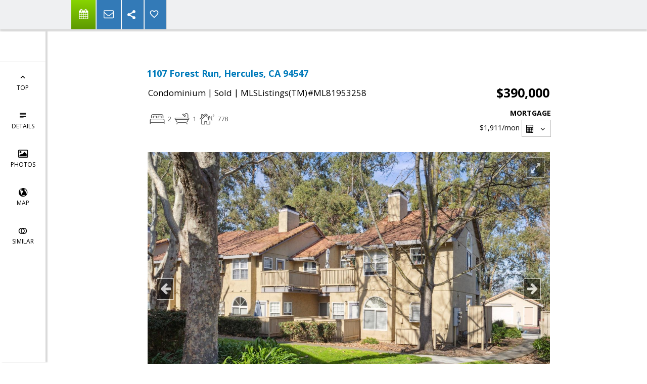

--- FILE ---
content_type: text/html; charset=utf-8
request_url: https://www.google.com/recaptcha/api2/anchor?ar=1&k=6LcGuSAUAAAAAMb457bWlGuEZ6IUGB1SNkLgHvC3&co=aHR0cHM6Ly9ib2JtYWNrZXkuY29tOjQ0Mw..&hl=en&v=N67nZn4AqZkNcbeMu4prBgzg&size=normal&anchor-ms=20000&execute-ms=30000&cb=bfqo6ugwgk2o
body_size: 49550
content:
<!DOCTYPE HTML><html dir="ltr" lang="en"><head><meta http-equiv="Content-Type" content="text/html; charset=UTF-8">
<meta http-equiv="X-UA-Compatible" content="IE=edge">
<title>reCAPTCHA</title>
<style type="text/css">
/* cyrillic-ext */
@font-face {
  font-family: 'Roboto';
  font-style: normal;
  font-weight: 400;
  font-stretch: 100%;
  src: url(//fonts.gstatic.com/s/roboto/v48/KFO7CnqEu92Fr1ME7kSn66aGLdTylUAMa3GUBHMdazTgWw.woff2) format('woff2');
  unicode-range: U+0460-052F, U+1C80-1C8A, U+20B4, U+2DE0-2DFF, U+A640-A69F, U+FE2E-FE2F;
}
/* cyrillic */
@font-face {
  font-family: 'Roboto';
  font-style: normal;
  font-weight: 400;
  font-stretch: 100%;
  src: url(//fonts.gstatic.com/s/roboto/v48/KFO7CnqEu92Fr1ME7kSn66aGLdTylUAMa3iUBHMdazTgWw.woff2) format('woff2');
  unicode-range: U+0301, U+0400-045F, U+0490-0491, U+04B0-04B1, U+2116;
}
/* greek-ext */
@font-face {
  font-family: 'Roboto';
  font-style: normal;
  font-weight: 400;
  font-stretch: 100%;
  src: url(//fonts.gstatic.com/s/roboto/v48/KFO7CnqEu92Fr1ME7kSn66aGLdTylUAMa3CUBHMdazTgWw.woff2) format('woff2');
  unicode-range: U+1F00-1FFF;
}
/* greek */
@font-face {
  font-family: 'Roboto';
  font-style: normal;
  font-weight: 400;
  font-stretch: 100%;
  src: url(//fonts.gstatic.com/s/roboto/v48/KFO7CnqEu92Fr1ME7kSn66aGLdTylUAMa3-UBHMdazTgWw.woff2) format('woff2');
  unicode-range: U+0370-0377, U+037A-037F, U+0384-038A, U+038C, U+038E-03A1, U+03A3-03FF;
}
/* math */
@font-face {
  font-family: 'Roboto';
  font-style: normal;
  font-weight: 400;
  font-stretch: 100%;
  src: url(//fonts.gstatic.com/s/roboto/v48/KFO7CnqEu92Fr1ME7kSn66aGLdTylUAMawCUBHMdazTgWw.woff2) format('woff2');
  unicode-range: U+0302-0303, U+0305, U+0307-0308, U+0310, U+0312, U+0315, U+031A, U+0326-0327, U+032C, U+032F-0330, U+0332-0333, U+0338, U+033A, U+0346, U+034D, U+0391-03A1, U+03A3-03A9, U+03B1-03C9, U+03D1, U+03D5-03D6, U+03F0-03F1, U+03F4-03F5, U+2016-2017, U+2034-2038, U+203C, U+2040, U+2043, U+2047, U+2050, U+2057, U+205F, U+2070-2071, U+2074-208E, U+2090-209C, U+20D0-20DC, U+20E1, U+20E5-20EF, U+2100-2112, U+2114-2115, U+2117-2121, U+2123-214F, U+2190, U+2192, U+2194-21AE, U+21B0-21E5, U+21F1-21F2, U+21F4-2211, U+2213-2214, U+2216-22FF, U+2308-230B, U+2310, U+2319, U+231C-2321, U+2336-237A, U+237C, U+2395, U+239B-23B7, U+23D0, U+23DC-23E1, U+2474-2475, U+25AF, U+25B3, U+25B7, U+25BD, U+25C1, U+25CA, U+25CC, U+25FB, U+266D-266F, U+27C0-27FF, U+2900-2AFF, U+2B0E-2B11, U+2B30-2B4C, U+2BFE, U+3030, U+FF5B, U+FF5D, U+1D400-1D7FF, U+1EE00-1EEFF;
}
/* symbols */
@font-face {
  font-family: 'Roboto';
  font-style: normal;
  font-weight: 400;
  font-stretch: 100%;
  src: url(//fonts.gstatic.com/s/roboto/v48/KFO7CnqEu92Fr1ME7kSn66aGLdTylUAMaxKUBHMdazTgWw.woff2) format('woff2');
  unicode-range: U+0001-000C, U+000E-001F, U+007F-009F, U+20DD-20E0, U+20E2-20E4, U+2150-218F, U+2190, U+2192, U+2194-2199, U+21AF, U+21E6-21F0, U+21F3, U+2218-2219, U+2299, U+22C4-22C6, U+2300-243F, U+2440-244A, U+2460-24FF, U+25A0-27BF, U+2800-28FF, U+2921-2922, U+2981, U+29BF, U+29EB, U+2B00-2BFF, U+4DC0-4DFF, U+FFF9-FFFB, U+10140-1018E, U+10190-1019C, U+101A0, U+101D0-101FD, U+102E0-102FB, U+10E60-10E7E, U+1D2C0-1D2D3, U+1D2E0-1D37F, U+1F000-1F0FF, U+1F100-1F1AD, U+1F1E6-1F1FF, U+1F30D-1F30F, U+1F315, U+1F31C, U+1F31E, U+1F320-1F32C, U+1F336, U+1F378, U+1F37D, U+1F382, U+1F393-1F39F, U+1F3A7-1F3A8, U+1F3AC-1F3AF, U+1F3C2, U+1F3C4-1F3C6, U+1F3CA-1F3CE, U+1F3D4-1F3E0, U+1F3ED, U+1F3F1-1F3F3, U+1F3F5-1F3F7, U+1F408, U+1F415, U+1F41F, U+1F426, U+1F43F, U+1F441-1F442, U+1F444, U+1F446-1F449, U+1F44C-1F44E, U+1F453, U+1F46A, U+1F47D, U+1F4A3, U+1F4B0, U+1F4B3, U+1F4B9, U+1F4BB, U+1F4BF, U+1F4C8-1F4CB, U+1F4D6, U+1F4DA, U+1F4DF, U+1F4E3-1F4E6, U+1F4EA-1F4ED, U+1F4F7, U+1F4F9-1F4FB, U+1F4FD-1F4FE, U+1F503, U+1F507-1F50B, U+1F50D, U+1F512-1F513, U+1F53E-1F54A, U+1F54F-1F5FA, U+1F610, U+1F650-1F67F, U+1F687, U+1F68D, U+1F691, U+1F694, U+1F698, U+1F6AD, U+1F6B2, U+1F6B9-1F6BA, U+1F6BC, U+1F6C6-1F6CF, U+1F6D3-1F6D7, U+1F6E0-1F6EA, U+1F6F0-1F6F3, U+1F6F7-1F6FC, U+1F700-1F7FF, U+1F800-1F80B, U+1F810-1F847, U+1F850-1F859, U+1F860-1F887, U+1F890-1F8AD, U+1F8B0-1F8BB, U+1F8C0-1F8C1, U+1F900-1F90B, U+1F93B, U+1F946, U+1F984, U+1F996, U+1F9E9, U+1FA00-1FA6F, U+1FA70-1FA7C, U+1FA80-1FA89, U+1FA8F-1FAC6, U+1FACE-1FADC, U+1FADF-1FAE9, U+1FAF0-1FAF8, U+1FB00-1FBFF;
}
/* vietnamese */
@font-face {
  font-family: 'Roboto';
  font-style: normal;
  font-weight: 400;
  font-stretch: 100%;
  src: url(//fonts.gstatic.com/s/roboto/v48/KFO7CnqEu92Fr1ME7kSn66aGLdTylUAMa3OUBHMdazTgWw.woff2) format('woff2');
  unicode-range: U+0102-0103, U+0110-0111, U+0128-0129, U+0168-0169, U+01A0-01A1, U+01AF-01B0, U+0300-0301, U+0303-0304, U+0308-0309, U+0323, U+0329, U+1EA0-1EF9, U+20AB;
}
/* latin-ext */
@font-face {
  font-family: 'Roboto';
  font-style: normal;
  font-weight: 400;
  font-stretch: 100%;
  src: url(//fonts.gstatic.com/s/roboto/v48/KFO7CnqEu92Fr1ME7kSn66aGLdTylUAMa3KUBHMdazTgWw.woff2) format('woff2');
  unicode-range: U+0100-02BA, U+02BD-02C5, U+02C7-02CC, U+02CE-02D7, U+02DD-02FF, U+0304, U+0308, U+0329, U+1D00-1DBF, U+1E00-1E9F, U+1EF2-1EFF, U+2020, U+20A0-20AB, U+20AD-20C0, U+2113, U+2C60-2C7F, U+A720-A7FF;
}
/* latin */
@font-face {
  font-family: 'Roboto';
  font-style: normal;
  font-weight: 400;
  font-stretch: 100%;
  src: url(//fonts.gstatic.com/s/roboto/v48/KFO7CnqEu92Fr1ME7kSn66aGLdTylUAMa3yUBHMdazQ.woff2) format('woff2');
  unicode-range: U+0000-00FF, U+0131, U+0152-0153, U+02BB-02BC, U+02C6, U+02DA, U+02DC, U+0304, U+0308, U+0329, U+2000-206F, U+20AC, U+2122, U+2191, U+2193, U+2212, U+2215, U+FEFF, U+FFFD;
}
/* cyrillic-ext */
@font-face {
  font-family: 'Roboto';
  font-style: normal;
  font-weight: 500;
  font-stretch: 100%;
  src: url(//fonts.gstatic.com/s/roboto/v48/KFO7CnqEu92Fr1ME7kSn66aGLdTylUAMa3GUBHMdazTgWw.woff2) format('woff2');
  unicode-range: U+0460-052F, U+1C80-1C8A, U+20B4, U+2DE0-2DFF, U+A640-A69F, U+FE2E-FE2F;
}
/* cyrillic */
@font-face {
  font-family: 'Roboto';
  font-style: normal;
  font-weight: 500;
  font-stretch: 100%;
  src: url(//fonts.gstatic.com/s/roboto/v48/KFO7CnqEu92Fr1ME7kSn66aGLdTylUAMa3iUBHMdazTgWw.woff2) format('woff2');
  unicode-range: U+0301, U+0400-045F, U+0490-0491, U+04B0-04B1, U+2116;
}
/* greek-ext */
@font-face {
  font-family: 'Roboto';
  font-style: normal;
  font-weight: 500;
  font-stretch: 100%;
  src: url(//fonts.gstatic.com/s/roboto/v48/KFO7CnqEu92Fr1ME7kSn66aGLdTylUAMa3CUBHMdazTgWw.woff2) format('woff2');
  unicode-range: U+1F00-1FFF;
}
/* greek */
@font-face {
  font-family: 'Roboto';
  font-style: normal;
  font-weight: 500;
  font-stretch: 100%;
  src: url(//fonts.gstatic.com/s/roboto/v48/KFO7CnqEu92Fr1ME7kSn66aGLdTylUAMa3-UBHMdazTgWw.woff2) format('woff2');
  unicode-range: U+0370-0377, U+037A-037F, U+0384-038A, U+038C, U+038E-03A1, U+03A3-03FF;
}
/* math */
@font-face {
  font-family: 'Roboto';
  font-style: normal;
  font-weight: 500;
  font-stretch: 100%;
  src: url(//fonts.gstatic.com/s/roboto/v48/KFO7CnqEu92Fr1ME7kSn66aGLdTylUAMawCUBHMdazTgWw.woff2) format('woff2');
  unicode-range: U+0302-0303, U+0305, U+0307-0308, U+0310, U+0312, U+0315, U+031A, U+0326-0327, U+032C, U+032F-0330, U+0332-0333, U+0338, U+033A, U+0346, U+034D, U+0391-03A1, U+03A3-03A9, U+03B1-03C9, U+03D1, U+03D5-03D6, U+03F0-03F1, U+03F4-03F5, U+2016-2017, U+2034-2038, U+203C, U+2040, U+2043, U+2047, U+2050, U+2057, U+205F, U+2070-2071, U+2074-208E, U+2090-209C, U+20D0-20DC, U+20E1, U+20E5-20EF, U+2100-2112, U+2114-2115, U+2117-2121, U+2123-214F, U+2190, U+2192, U+2194-21AE, U+21B0-21E5, U+21F1-21F2, U+21F4-2211, U+2213-2214, U+2216-22FF, U+2308-230B, U+2310, U+2319, U+231C-2321, U+2336-237A, U+237C, U+2395, U+239B-23B7, U+23D0, U+23DC-23E1, U+2474-2475, U+25AF, U+25B3, U+25B7, U+25BD, U+25C1, U+25CA, U+25CC, U+25FB, U+266D-266F, U+27C0-27FF, U+2900-2AFF, U+2B0E-2B11, U+2B30-2B4C, U+2BFE, U+3030, U+FF5B, U+FF5D, U+1D400-1D7FF, U+1EE00-1EEFF;
}
/* symbols */
@font-face {
  font-family: 'Roboto';
  font-style: normal;
  font-weight: 500;
  font-stretch: 100%;
  src: url(//fonts.gstatic.com/s/roboto/v48/KFO7CnqEu92Fr1ME7kSn66aGLdTylUAMaxKUBHMdazTgWw.woff2) format('woff2');
  unicode-range: U+0001-000C, U+000E-001F, U+007F-009F, U+20DD-20E0, U+20E2-20E4, U+2150-218F, U+2190, U+2192, U+2194-2199, U+21AF, U+21E6-21F0, U+21F3, U+2218-2219, U+2299, U+22C4-22C6, U+2300-243F, U+2440-244A, U+2460-24FF, U+25A0-27BF, U+2800-28FF, U+2921-2922, U+2981, U+29BF, U+29EB, U+2B00-2BFF, U+4DC0-4DFF, U+FFF9-FFFB, U+10140-1018E, U+10190-1019C, U+101A0, U+101D0-101FD, U+102E0-102FB, U+10E60-10E7E, U+1D2C0-1D2D3, U+1D2E0-1D37F, U+1F000-1F0FF, U+1F100-1F1AD, U+1F1E6-1F1FF, U+1F30D-1F30F, U+1F315, U+1F31C, U+1F31E, U+1F320-1F32C, U+1F336, U+1F378, U+1F37D, U+1F382, U+1F393-1F39F, U+1F3A7-1F3A8, U+1F3AC-1F3AF, U+1F3C2, U+1F3C4-1F3C6, U+1F3CA-1F3CE, U+1F3D4-1F3E0, U+1F3ED, U+1F3F1-1F3F3, U+1F3F5-1F3F7, U+1F408, U+1F415, U+1F41F, U+1F426, U+1F43F, U+1F441-1F442, U+1F444, U+1F446-1F449, U+1F44C-1F44E, U+1F453, U+1F46A, U+1F47D, U+1F4A3, U+1F4B0, U+1F4B3, U+1F4B9, U+1F4BB, U+1F4BF, U+1F4C8-1F4CB, U+1F4D6, U+1F4DA, U+1F4DF, U+1F4E3-1F4E6, U+1F4EA-1F4ED, U+1F4F7, U+1F4F9-1F4FB, U+1F4FD-1F4FE, U+1F503, U+1F507-1F50B, U+1F50D, U+1F512-1F513, U+1F53E-1F54A, U+1F54F-1F5FA, U+1F610, U+1F650-1F67F, U+1F687, U+1F68D, U+1F691, U+1F694, U+1F698, U+1F6AD, U+1F6B2, U+1F6B9-1F6BA, U+1F6BC, U+1F6C6-1F6CF, U+1F6D3-1F6D7, U+1F6E0-1F6EA, U+1F6F0-1F6F3, U+1F6F7-1F6FC, U+1F700-1F7FF, U+1F800-1F80B, U+1F810-1F847, U+1F850-1F859, U+1F860-1F887, U+1F890-1F8AD, U+1F8B0-1F8BB, U+1F8C0-1F8C1, U+1F900-1F90B, U+1F93B, U+1F946, U+1F984, U+1F996, U+1F9E9, U+1FA00-1FA6F, U+1FA70-1FA7C, U+1FA80-1FA89, U+1FA8F-1FAC6, U+1FACE-1FADC, U+1FADF-1FAE9, U+1FAF0-1FAF8, U+1FB00-1FBFF;
}
/* vietnamese */
@font-face {
  font-family: 'Roboto';
  font-style: normal;
  font-weight: 500;
  font-stretch: 100%;
  src: url(//fonts.gstatic.com/s/roboto/v48/KFO7CnqEu92Fr1ME7kSn66aGLdTylUAMa3OUBHMdazTgWw.woff2) format('woff2');
  unicode-range: U+0102-0103, U+0110-0111, U+0128-0129, U+0168-0169, U+01A0-01A1, U+01AF-01B0, U+0300-0301, U+0303-0304, U+0308-0309, U+0323, U+0329, U+1EA0-1EF9, U+20AB;
}
/* latin-ext */
@font-face {
  font-family: 'Roboto';
  font-style: normal;
  font-weight: 500;
  font-stretch: 100%;
  src: url(//fonts.gstatic.com/s/roboto/v48/KFO7CnqEu92Fr1ME7kSn66aGLdTylUAMa3KUBHMdazTgWw.woff2) format('woff2');
  unicode-range: U+0100-02BA, U+02BD-02C5, U+02C7-02CC, U+02CE-02D7, U+02DD-02FF, U+0304, U+0308, U+0329, U+1D00-1DBF, U+1E00-1E9F, U+1EF2-1EFF, U+2020, U+20A0-20AB, U+20AD-20C0, U+2113, U+2C60-2C7F, U+A720-A7FF;
}
/* latin */
@font-face {
  font-family: 'Roboto';
  font-style: normal;
  font-weight: 500;
  font-stretch: 100%;
  src: url(//fonts.gstatic.com/s/roboto/v48/KFO7CnqEu92Fr1ME7kSn66aGLdTylUAMa3yUBHMdazQ.woff2) format('woff2');
  unicode-range: U+0000-00FF, U+0131, U+0152-0153, U+02BB-02BC, U+02C6, U+02DA, U+02DC, U+0304, U+0308, U+0329, U+2000-206F, U+20AC, U+2122, U+2191, U+2193, U+2212, U+2215, U+FEFF, U+FFFD;
}
/* cyrillic-ext */
@font-face {
  font-family: 'Roboto';
  font-style: normal;
  font-weight: 900;
  font-stretch: 100%;
  src: url(//fonts.gstatic.com/s/roboto/v48/KFO7CnqEu92Fr1ME7kSn66aGLdTylUAMa3GUBHMdazTgWw.woff2) format('woff2');
  unicode-range: U+0460-052F, U+1C80-1C8A, U+20B4, U+2DE0-2DFF, U+A640-A69F, U+FE2E-FE2F;
}
/* cyrillic */
@font-face {
  font-family: 'Roboto';
  font-style: normal;
  font-weight: 900;
  font-stretch: 100%;
  src: url(//fonts.gstatic.com/s/roboto/v48/KFO7CnqEu92Fr1ME7kSn66aGLdTylUAMa3iUBHMdazTgWw.woff2) format('woff2');
  unicode-range: U+0301, U+0400-045F, U+0490-0491, U+04B0-04B1, U+2116;
}
/* greek-ext */
@font-face {
  font-family: 'Roboto';
  font-style: normal;
  font-weight: 900;
  font-stretch: 100%;
  src: url(//fonts.gstatic.com/s/roboto/v48/KFO7CnqEu92Fr1ME7kSn66aGLdTylUAMa3CUBHMdazTgWw.woff2) format('woff2');
  unicode-range: U+1F00-1FFF;
}
/* greek */
@font-face {
  font-family: 'Roboto';
  font-style: normal;
  font-weight: 900;
  font-stretch: 100%;
  src: url(//fonts.gstatic.com/s/roboto/v48/KFO7CnqEu92Fr1ME7kSn66aGLdTylUAMa3-UBHMdazTgWw.woff2) format('woff2');
  unicode-range: U+0370-0377, U+037A-037F, U+0384-038A, U+038C, U+038E-03A1, U+03A3-03FF;
}
/* math */
@font-face {
  font-family: 'Roboto';
  font-style: normal;
  font-weight: 900;
  font-stretch: 100%;
  src: url(//fonts.gstatic.com/s/roboto/v48/KFO7CnqEu92Fr1ME7kSn66aGLdTylUAMawCUBHMdazTgWw.woff2) format('woff2');
  unicode-range: U+0302-0303, U+0305, U+0307-0308, U+0310, U+0312, U+0315, U+031A, U+0326-0327, U+032C, U+032F-0330, U+0332-0333, U+0338, U+033A, U+0346, U+034D, U+0391-03A1, U+03A3-03A9, U+03B1-03C9, U+03D1, U+03D5-03D6, U+03F0-03F1, U+03F4-03F5, U+2016-2017, U+2034-2038, U+203C, U+2040, U+2043, U+2047, U+2050, U+2057, U+205F, U+2070-2071, U+2074-208E, U+2090-209C, U+20D0-20DC, U+20E1, U+20E5-20EF, U+2100-2112, U+2114-2115, U+2117-2121, U+2123-214F, U+2190, U+2192, U+2194-21AE, U+21B0-21E5, U+21F1-21F2, U+21F4-2211, U+2213-2214, U+2216-22FF, U+2308-230B, U+2310, U+2319, U+231C-2321, U+2336-237A, U+237C, U+2395, U+239B-23B7, U+23D0, U+23DC-23E1, U+2474-2475, U+25AF, U+25B3, U+25B7, U+25BD, U+25C1, U+25CA, U+25CC, U+25FB, U+266D-266F, U+27C0-27FF, U+2900-2AFF, U+2B0E-2B11, U+2B30-2B4C, U+2BFE, U+3030, U+FF5B, U+FF5D, U+1D400-1D7FF, U+1EE00-1EEFF;
}
/* symbols */
@font-face {
  font-family: 'Roboto';
  font-style: normal;
  font-weight: 900;
  font-stretch: 100%;
  src: url(//fonts.gstatic.com/s/roboto/v48/KFO7CnqEu92Fr1ME7kSn66aGLdTylUAMaxKUBHMdazTgWw.woff2) format('woff2');
  unicode-range: U+0001-000C, U+000E-001F, U+007F-009F, U+20DD-20E0, U+20E2-20E4, U+2150-218F, U+2190, U+2192, U+2194-2199, U+21AF, U+21E6-21F0, U+21F3, U+2218-2219, U+2299, U+22C4-22C6, U+2300-243F, U+2440-244A, U+2460-24FF, U+25A0-27BF, U+2800-28FF, U+2921-2922, U+2981, U+29BF, U+29EB, U+2B00-2BFF, U+4DC0-4DFF, U+FFF9-FFFB, U+10140-1018E, U+10190-1019C, U+101A0, U+101D0-101FD, U+102E0-102FB, U+10E60-10E7E, U+1D2C0-1D2D3, U+1D2E0-1D37F, U+1F000-1F0FF, U+1F100-1F1AD, U+1F1E6-1F1FF, U+1F30D-1F30F, U+1F315, U+1F31C, U+1F31E, U+1F320-1F32C, U+1F336, U+1F378, U+1F37D, U+1F382, U+1F393-1F39F, U+1F3A7-1F3A8, U+1F3AC-1F3AF, U+1F3C2, U+1F3C4-1F3C6, U+1F3CA-1F3CE, U+1F3D4-1F3E0, U+1F3ED, U+1F3F1-1F3F3, U+1F3F5-1F3F7, U+1F408, U+1F415, U+1F41F, U+1F426, U+1F43F, U+1F441-1F442, U+1F444, U+1F446-1F449, U+1F44C-1F44E, U+1F453, U+1F46A, U+1F47D, U+1F4A3, U+1F4B0, U+1F4B3, U+1F4B9, U+1F4BB, U+1F4BF, U+1F4C8-1F4CB, U+1F4D6, U+1F4DA, U+1F4DF, U+1F4E3-1F4E6, U+1F4EA-1F4ED, U+1F4F7, U+1F4F9-1F4FB, U+1F4FD-1F4FE, U+1F503, U+1F507-1F50B, U+1F50D, U+1F512-1F513, U+1F53E-1F54A, U+1F54F-1F5FA, U+1F610, U+1F650-1F67F, U+1F687, U+1F68D, U+1F691, U+1F694, U+1F698, U+1F6AD, U+1F6B2, U+1F6B9-1F6BA, U+1F6BC, U+1F6C6-1F6CF, U+1F6D3-1F6D7, U+1F6E0-1F6EA, U+1F6F0-1F6F3, U+1F6F7-1F6FC, U+1F700-1F7FF, U+1F800-1F80B, U+1F810-1F847, U+1F850-1F859, U+1F860-1F887, U+1F890-1F8AD, U+1F8B0-1F8BB, U+1F8C0-1F8C1, U+1F900-1F90B, U+1F93B, U+1F946, U+1F984, U+1F996, U+1F9E9, U+1FA00-1FA6F, U+1FA70-1FA7C, U+1FA80-1FA89, U+1FA8F-1FAC6, U+1FACE-1FADC, U+1FADF-1FAE9, U+1FAF0-1FAF8, U+1FB00-1FBFF;
}
/* vietnamese */
@font-face {
  font-family: 'Roboto';
  font-style: normal;
  font-weight: 900;
  font-stretch: 100%;
  src: url(//fonts.gstatic.com/s/roboto/v48/KFO7CnqEu92Fr1ME7kSn66aGLdTylUAMa3OUBHMdazTgWw.woff2) format('woff2');
  unicode-range: U+0102-0103, U+0110-0111, U+0128-0129, U+0168-0169, U+01A0-01A1, U+01AF-01B0, U+0300-0301, U+0303-0304, U+0308-0309, U+0323, U+0329, U+1EA0-1EF9, U+20AB;
}
/* latin-ext */
@font-face {
  font-family: 'Roboto';
  font-style: normal;
  font-weight: 900;
  font-stretch: 100%;
  src: url(//fonts.gstatic.com/s/roboto/v48/KFO7CnqEu92Fr1ME7kSn66aGLdTylUAMa3KUBHMdazTgWw.woff2) format('woff2');
  unicode-range: U+0100-02BA, U+02BD-02C5, U+02C7-02CC, U+02CE-02D7, U+02DD-02FF, U+0304, U+0308, U+0329, U+1D00-1DBF, U+1E00-1E9F, U+1EF2-1EFF, U+2020, U+20A0-20AB, U+20AD-20C0, U+2113, U+2C60-2C7F, U+A720-A7FF;
}
/* latin */
@font-face {
  font-family: 'Roboto';
  font-style: normal;
  font-weight: 900;
  font-stretch: 100%;
  src: url(//fonts.gstatic.com/s/roboto/v48/KFO7CnqEu92Fr1ME7kSn66aGLdTylUAMa3yUBHMdazQ.woff2) format('woff2');
  unicode-range: U+0000-00FF, U+0131, U+0152-0153, U+02BB-02BC, U+02C6, U+02DA, U+02DC, U+0304, U+0308, U+0329, U+2000-206F, U+20AC, U+2122, U+2191, U+2193, U+2212, U+2215, U+FEFF, U+FFFD;
}

</style>
<link rel="stylesheet" type="text/css" href="https://www.gstatic.com/recaptcha/releases/N67nZn4AqZkNcbeMu4prBgzg/styles__ltr.css">
<script nonce="7IZq0es2ibxHhTOSoc_GMA" type="text/javascript">window['__recaptcha_api'] = 'https://www.google.com/recaptcha/api2/';</script>
<script type="text/javascript" src="https://www.gstatic.com/recaptcha/releases/N67nZn4AqZkNcbeMu4prBgzg/recaptcha__en.js" nonce="7IZq0es2ibxHhTOSoc_GMA">
      
    </script></head>
<body><div id="rc-anchor-alert" class="rc-anchor-alert"></div>
<input type="hidden" id="recaptcha-token" value="[base64]">
<script type="text/javascript" nonce="7IZq0es2ibxHhTOSoc_GMA">
      recaptcha.anchor.Main.init("[\x22ainput\x22,[\x22bgdata\x22,\x22\x22,\[base64]/[base64]/[base64]/bmV3IHJbeF0oY1swXSk6RT09Mj9uZXcgclt4XShjWzBdLGNbMV0pOkU9PTM/bmV3IHJbeF0oY1swXSxjWzFdLGNbMl0pOkU9PTQ/[base64]/[base64]/[base64]/[base64]/[base64]/[base64]/[base64]/[base64]\x22,\[base64]\\u003d\x22,\[base64]/[base64]/CqMOjw43DmcODw718w63DpcKowpxGw4HDocOjwrrCgcOxVjEDw5jCgMOBw5vDmSwyKhlgw5nDqcOKFFbDkGHDsMO6cWfCrcOVWMKGwqvDssOrw5/CksKswpNjw4MBwoNAw4zDm0PCiWDDpmTDrcKZw5DDiTB1wqNpd8KzHMKSBcO6wq3CmcK5ecKHwr9rO39AOcKzD8O2w6wLwodrY8K1woIvbCV4w5BrVsKXwqcuw5XDl2t/bCHDkcOxwqHCn8OGGz7CvcOowos7wrUPw7pQBsOoc2d/HsOeZcKfBcOEIy7CoHUxw6/[base64]/DvH56w77CtsKywp7DmcOgwr3CiFLDlCZ5w4HCjQHCgsKkJkgVw63DsMKbKlLCqcKJw70YF0rDqlDCoMKxwovCrw8vwo/CngLCqsOXw4AUwpA/w5vDjh0kMsK7w7jDrXY9G8Oye8KxKTPDrsKyRhbCn8KDw6MEwq0QMy7ClMO/wqMfScO/wq4QdcOTRcOfCMO2LSRmw48VwpJ+w4XDh13Dtw/CssO9woXCscKxEcKJw7HCti/DvcOYUcOnQlE7LxgENMK7wqnCnAwlw7/[base64]/Dhgoww5wJw7pIw7LCn2zCpW96w7zDojwOFl/[base64]/[base64]/[base64]/Dv8KlwqUZwr/DqBENCm3DnwvCiHsMTCfDjgoPwrHCpSROM8OOB2JnU8KtwqfClcOkw4LDgmkxYMKgIcK3OMKew7sRKsK4IsOpwqHCkWbDssOLwpZ6wr3CqTMzL3TClcO7w5piP0UpwoNnw6gJSsKLw7zCoWQMw5AzHCfDkMKow5Nfw73DkcOESMKhGHVfansjW8O6wq3DlMKQUQU/w4QPwovCs8OOw68UwqvCqzMdwpLClWTCtRbDq8O5wr0awqfClcOqwpk9w6/DrcOtw53Dn8OMbcO7d2XDrhU4woHChsK7wq5iwrnDnMOqw5w9ABzCvcO3w6slwoJSwqnCiilnw6QqwpDDsGZZw4ZBFn3CqMKXwoEgLGkRwo/CqMO/GnJ5McKiw7cvw5AGUzFbOMO1wplaYEh/[base64]/DqVs9w73DjUsjSsKRSkl2w6nClcOuwo/DkcKoB1bCoT0rdMOeD8KwccO1w4N9GRHDj8OSw6fDrcOsw4bDiMKfw7FcIcKuwr7CgsOWcFLCk8KzU8Opw6t1wpfCtMK0wrpaGsKsWsOjwoZTwoXCmMKMPVrDmcK+w7zDunYswpNba8OwwqIrc1jDhMKyOkFdw4fCg184wpfDs1bClCTDrRzCtQRJwqDDvcKZwo/CicKBwq4qB8Kzf8ODEcOCJmXCqMOkIih4w5fDvmxmw7k/CyZfOG4KwqHDlcOEwqPCp8Ktw6oOw4tIQxQZwr1MejjCvsOGwoLDo8KTw6bDvBvDkxspw4TCu8OmBsOGYQnDm1DDm2HCu8KmAS4SUi/CogDDt8K3wrA3VSwtw6jCmh83bUDCn0bDmgorCTvChcKsQsOqRjJawohwD8KZw7g6c00xQMOLwo7CnMKPFihyw6PDnMKHElIHdcOIEsOzXQ7CvUsMwrPDucKEw4wHD0zDrsKTKMKSP37Cij3DusKfeQxGKAfCmsK8wqYpwo4qB8KPSMOywr/ChMOQTnVJw7pBcMOQLMKbw5jCikJ+HcKdwplJGiYNJMOEw4fCjkfCk8OQwqfDiMKuw7TCr8KKKcKeSxFeelfDnsKUw7EHGcOdw7XDj0HCvcOEw5nCrMKzw6rCssKTw67Cr8KDwq1Kw5dVwpnCucKtU0bDuMK9OxBlwogoBDgKwqTDoF3ClUbDq8OBw4c/bn3CtDBCw4bCqhjDnMKLdcKkZMOvJDjCl8KNDH/DvU5oFcKrQ8Kmw5hkw60cbDNqw4w4w70yEMK1FcKMw5RaHMK3w63CnsKPGyt1w6ZTw43DoHN6w5fCrsKPEi7DosK9w4M/H8O0HMKjwoXCkcO6GMOgZwl7wrYwBMOjf8KYw5TDtkBBwopuXxpLwrnDocK3J8O5woAow5rDtMOVwq/ChjxSHcKFbsOdOjPDjl/[base64]/Dkzk0w7gpfzjCkHvCm8KVwpV7QnYTw4PCr8KDw5nCq8KMPg0Ew5onwqpzJBNyS8KICxjDnsONw5/[base64]/[base64]/DsmVKJ8KEw5p0wrgewp3DvkLDqMOsAcKva8KvfMO6wqUtwoAHXkM2KltcwpM6wqMZw5cWQifDo8KQTMOmw5BkwqvCmcOlw5TCqW5swofCn8O5DMK7wpPCr8KfE2rCs3zDiMKiwpfDnMK/T8OxQgrCm8K/wrDDtyLCh8OVGE3CuMKRLBohw6cxwrTClH7DuDXDlsOpwoxDHnLDlwzDkcO4McKDd8KvbMKFPDHDhmQywr1cYMKeQB95ejNJwpbCmsOCMW/Dp8OCw7XDjcKOdQEmVxrDssOrAsO9fT4iJl1Ow53CoBJ2w6bDhsOFABQUw7LCu8KhwoBQw58Lw6vCm0Bzw5ILSy1Iw7XCpsKPwqXChzjDqDtHLcKiGMO7w5PDs8OPw4lwPWddOTFMdsKeUcOID8KKEmfCicKKV8KrKcKQwoHDhhzCmSVrYUcdw4/DsMOIJh3Cg8K5cmHCtcKgfiLDtA7Dk1fDjBzCmsKGw7cnwqDCtVh7Vk/DrMOFOMKLwqJMUHvCpcOnSX0sw5wUAXpHD3kSwo/DosODwot7wqPCosOAHMOmM8KgKnHDlsKxOsOwBsOpw40iRybCrsOuK8OUIMOowppPNARJwrjDvEsPJcOWw7/[base64]/[base64]/CsGDDv1JPwqRRYm4gD8K/wrjDjSTDgXMrwpTCsWHDnsKxc8K/w7YqwqTCo8KBw6kIwrjCvMOhwo5Sw4k1wpDDtMOdw5/DgwrDmQjCp8KmXT3CtMKtVMOywrPClk/DksKaw6ZJacOmw4FNF8OKT8KVw5UzF8K/wrDDncOwd2vClE/DrwUXw68gCHB4CwvDlHrCvcOvNXtOw4lMwqV+w6zCocKcw6scIMKgw7Now743wp3Cvx3DhyvCvMOyw5XCqEnCpsOqwpbCq2nCusOpTsKkHy7ChjjCrXPDssOACAJawonDkcO1w6hkfF1OwqvDl3nDmMODXTTCpcOEw4zDpcKFwpLCrsKYw6glwp/DuRjCngXCpgfCr8KrOA/Dl8KOB8O1V8O5FFFtw4fCk0LDvSAMw4XDkcOVwppKOMKlITctNMKyw544woDClsOPBMKkcQ5wwoTDtG3DkHU3LD/DicOFwpNEw79TwrTDnXDCtsO7PMOTwqA/BsKjAsKuwqHDqG4nGsOHZmrCnyLDoxwfRMORw4jDs0AscsKVwpBANMOvTRXCvMKLZsKnVsK5DgTCoMOfN8O9HnMiTUbDs8OLKcK3wqlXMDU1w5MkBcO7wr7Dk8K1PsKLwqsAWgrDtVjCgVJcNcOgAcKDw4/DoAnDg8KmP8O+Dl7CvcO9Xh5Jdi/DmTfCusOEwrHDsnLDmUd6w5F3eDgCDEdIWsKKwqvDtjPCrjvDuMO2w6ovwqZXwpsAQ8KLYcOpw4NLASQ1RFzDuHIxOsOMw4h7wo7CtMOBcsK0woTClcOhwq3CjsOTDsKWwqhOfsOswq/[base64]/Dn2gWwroew6hbwos9wp3CiAXCi8KcIl/CvwXDm8KBDFrCjsKbSDPCpsOkU3oow7DCpiXDpMOQU8OBWivCo8Kxw43Dm8K3wqTDuHY1c2ZcYcKwOGdQwrpaX8OGw5lHAmtDw6vCoh8DCSB2w67DosKuBcOyw6Rtw5tQw70ywqHCmFZpJyh7NTcwKjLCvsOhayUQBXzDvG/DijHCmsONI3FlFmgzRcK3wo/[base64]/Dq8KlI8Kowr3ClMKsfMOkFcOIOg9qHQ5mEhgMwq/CtEbCjkNpHivDp8K+I3LCrsKeWGrDkxkIecOWainDp8OUwqLDi2RMYMKqWsOFwrs5wpHDqsO6WDcZwoLCncO/[base64]/CiMO2wqlJNijDq8Kfw5TDhhgowrnDm8OBXsOaw6LDok/DrsO+wq/[base64]/CpsOTA3/Dq8OgJsO4wpUkwpkzXcOxwpTDjcK6A8OvMiDDnMK5KCNteWbCj1Y6w7M5wqXDisKteMOHTMKYwpJKwpYJGExsRQvDvcOFwqTDrsK/[base64]/[base64]/CucOVwoDDp8KDYcK8wr16wqJ4wqDCmMOyXUBXan1xwqJQwqhewrTDvMKzwo7CkyLCsEbDlcK7MQXCm8KyTcOpa8K+WcKrRzbDvMOOwrwawprChXd2ESTCl8KqwqUvF8K3MFLCgT7Dunwuwr0mUyJnwrApR8OmGmfCvC/DicO5w5BRwp5lw5jCuWzCqMKlwrtLw7JhwoZmwo8PbizCtMKawoQNJcKxUsOjwpt6ZwN3B0ADGsKEwqM4w5/ChF47wpHDu2wSVMKHJcKdUMKAdcKww6kNLsO8w5w9wqzDoCpDwqkjE8OpwrM3JBtjwqI/DE/DinIEwqFSA8Osw5jCksKfJUdQwrpNNRLDvQ7CrsOVwoIvwoJ1w73DnXDCk8OmwqDDo8OIXxoOw7jCvXfCvMOXWSbDrcKPJ8Owwq/CmiLDlcO1GMOwHUvDnGtSwoPDq8KBUcOwwrXCrsOfw7XDnj8pw7zCrhEUwrFQwoZEwqDCusOyaEbDoEkiay8JehdCK8ORwp0jGsOgw5Jew7XCuMKvFsOUwrtcOgslw6hmFQp9w6wSKMOwK1oowr/DrcOowrMqWMK3OMOuw4PDncKzwod8w7HDqsO7XsOhwpXDnW7DgjMfN8KdFCHClibCjAQOHXbCqsKqw7YOw4h5CcOBRynDmMKww6/[base64]/wrYSY2fCu3DCrQPDmsOkw5BpTwvDksKEwpzCu8KOwrvCj8OIwr1RU8KYezYrwpfDkcOGGAnCrHlUcsKODTrDuMKNwq5FDMKpwok2w4LCnsORMhUvw6jDoMK4JmI2w5TCjirDm1XDo8O/VcOoGwMRw57CoQLDkTzDtBw9w6NPFMOFwrDDljd6wqxCwqIDR8Kxwrh2AjjDgmTDkcK1woBiccKVw5VhwrZtwo07wqpnw7s4wpzDj8KTVATCsHhgwqtrwqfCuQLDi3xjwqBhwop2wqwowpDDjHooNMKVBsOpw43Dt8K3w4lnwr/CpsOwwqvDsSQxwr91wrzDpTzCg3zDqnrDsX/CqcOwwqzCgsKPAXcaw6x+w7DCnn/CtsO2w6PDojFmfm/DjMO8G3gHQMOfOF9Mw5vDhzPCvcOaSWXDvMK/dMO1w6TDicODw6PDksOjwobCmksfwpYDfsKAw7Q3wo9gwozCgA/DrcOkUCPDtcOqMVfCnMOTLCAjU8KNFcOwwqrChMOLwqjDk1gOcnXDgcO+w6BswrPDrhnCnMKaw7zCpMKvwqE1wqXDgsOLGH7Dpxp7VTfDnAdzw691KXvDhjPCksKQZA7DusKCw5UGITtCPMOVLMKkw6rDmcKNwo/DoksAFUvCjsO5PcKCwoZFVUzCqMKywo7Dlw4aYRDDocOnWMKiwpHCjgwawrtfw5zDpMOudMOXw6DCh0XCpA4Aw6/DnQ1NwpbDq8KiwrvCg8KHGsOVwoPCoVXCrknCo1Z5w43DsmfCsMKaBUgpaMOFw7TDiAlYPSfDu8OuTMKawq/ChhzDv8OtBsORAmxNfcOYS8OebRE2eMO+B8K8wrrCusKpwqXDrVdGw4l/w4PCk8ORYsK7RMKbD8OmNMO7PcKTw7vDoEvCoEbDhlVqAMKiw4PCucO4wojDlMKDQcOAw5nDk1Q8bBbCoyHDiT94H8KGwofDiXfCtEIXPsOTwolZwqFAYC/CjkUXTMODwoXCo8O4wpxhX8KcWsKVw4hrw5oDwoXDiMObwooIQ0rDo8KpwqgNw5k+DMOmPsKdw7vDuykPasOAIcKCwrbDhsOVbD9Gw7XDrzrDuxPCrwVLMG0YTRPDu8O5RDk3woXDsx/[base64]/wrEBVcOOU2ZpCMKOU8KHGzdYeznCjivDs8O/w5DCtwp6wp8yb1Qhw5UKwpZ0wrvCiETCl0gDw7cFRnPCtcKTw4LCk8OaOVBFT8K+MF15wqxGaMKbWcOccsKEwr1kwoLDs8KPw49Bw4toRsKUw6LDonrCqjREw73Co8OEM8KrwrtILlXCtjPCmMK9OMKhBcKXMQ/CvWklN8Kfw6XCtsOEwqFWwrbCmsKcIMKSFiJjCMKGLy1NYkDCgMObw7B0wrvDkCTDk8KaZcKIw7sYAMKTw7LClsKAZAnDlU/Ci8KSdcOTwpDDvC/CmgAwWMOABcKdwrbDgR7DoMOEwp7ChsKJw5gtDj3DhcOdBEN5WcKtw65OwqUgwrfDpF5GwpUMwqvCjTJvTlMWIUTCoMOjIsKLVBhQw49CU8KWw5V/EsOzw6QZw6HCkHI4ccOeN091O8OgfWnCjFPCnsOtZhDDqCEqwpd2YzAnw6XDoSPClVR/P0AYw7HDuy9Cwpghwpcgw4k7K8K4w6jDsSTDtMO7w7fDlMOEw5NhG8Ofwq4Iw74hwrgfYcO8DMOtw67Ds8KXw7TDmUTCj8Onw4HDicOhw69AWkAMwrnCo2bDl8KnXlV8I8OZFQhsw4bDiMOyw77DtARZw5oSw5J3wpvDpcKgCFUpw7fDo8OJdMORw6V7ID/Cg8OvIi8ewrEiQcK/wo3DoAbCkEfCvcO5HVHDjMOVw7HDtsOSR2nCt8Oow6wEamDCqMKlwph6wovClhNfHnzDuQbCocORaS7Ci8KDaXFGJ8KxD8KaJMKFwqkCw6/ClRRVIcKjMcOZLcKhTsOMdTnChkvCjQ/[base64]/CiAhHGAhsSTbCkUDDsSfDsVHDhXU3JSo0dsKbJ2PCgCfCr0XDosORw7fDrcO5JsKHwq0XIsOqHcO3wrXDlU3CpxwcPMKrwp84RiB/c1oVMsOnT3XCrcOtwoIhw4R7wpFtHwfDrgvCjsOhw5LCmX4yw6DCjHpdw4jDkTzDqx85FxvCjsKNw4rCkcK7wqByw5/[base64]/Ch8Onw4HCg8O4DDsqw4pLWcKWw7TDkiDDisOCw4AGwrBPQsOVIsKySk/CvsKPwpXCuhJqTic5w4gPXcK2w4TCisOTVlAgw69gIMOSc37DvMKKwroyGMO1ewbDlcOWK8OHGXUGEsKACxtEXi8xw5fDjsOGKcKIwokFS1vChm/DgMOkFD4uw54gXcO0djnCssKsCgJFw4zCgsK6ZBUtLsKfwr4MBCR8AcKNf1DCuwjDgTR7XXfDrjt9w7NywrllHB8Ia1bDjMOlwrBSa8O/[base64]/CkcKXOsKiw74mw4nDn8O6w5JQP8OXGsK7w6rCnG9GOwPChg7CkHHDucKzJsOyCQsWw5pRCg/CrsKnH8Klw6kNwoUMw7U8wpbCicKPwozDmEMKH13DpsOCw47Dq8O7wovDqyhiwr5xw7HDtnjCn8OxR8K6woHDq8KER8OydUU1BcOZwovDkwHDpsKYXMOIw71+wokzwprDqsOpw5vDslDCsMKcNsKYwpvDvsKqbsK/w6oOw5gJw6EoL8K0wpgwwrM7TEnCrUPDiMOZbsOVw5TDgGPCphRxSWjDvcOOwqzDuMOMw5nCtcORwqPDgj7ChG0ZwoZTw6PDn8KZwpXDm8OKwqDCpwzCr8ODCF1dQnZVw47DgGrDlcK6dsKlNMOHw7/DjcOyBMKlwprCnQnDg8KDM8OIN0jDuH0Nw7gtwodfFMOIwo7CqjodwqdpFC5MwpPCu1bDtcKqB8OPw77Dinkzbh7Cmgt1NRXCvxF8wqYRQMOLwq5lTsOBwpU9wp0VN8KZC8KNw5XDocOcwrktOWvDo0/Ck2AjRAIkw64TwpbCi8Kxw7ovRcOMw4jDtiXCvS7DlHnCgcK0wp1Ow7zDisOdQcOYaMKNw6t0w70kaSvCs8OxwpnChMOWMHTDi8O7wr/DpgdIw6cbw5h/w5RNKitBw7/DosOSZhwkwpxdT2UDF8KNZMKow7UwXTDDuMOMeCfCt2YZcMOYJm3DisO6IsKZDCU+Q03Dl8KAQHpiw6fCvQTCpMOCIx/CvsKKD3M3w5Zcwo4fw7cKw5M3YcOsNFnDrsKXIcKdHWhHwrLDkjPCi8Opwo5xwo82eMOuwrJdwqBRwqHDi8ORwqwyG25ww7bDlsKifsKPICHCnzUUwo3Cg8Kqw7cODAJ/[base64]/DksK7wqpmwqgWNcKxGsKLwrLChFXCmmbDuyjDmsKuBcKsbcKhO8O1EsKGw7kIw7LCmcKiwrXChsKew4HCrcOKQAx2w6BHfMKtXGjDp8OvaF/DuT8OCcKIC8ODc8Knw599wpwLw4Ntw6VlA385Ty7CuFMBwp/CocKCXDXDmALDlsKHwpR8wpHChV/DtcOfTsK9eEJUXcKQeMOwKGHDuWLDindla8Kcw5rDtsKMwpjDqwPDq8Kqw5jCtBvChCBewqMaw7wbw7lJw43Do8Kiw6rDtMOKwpUkQzY2J1DCv8Ozw64le8KLCkM3w6B/w5/[base64]/DscOsP1TCiDPDvUUtbMKPw4c7w67DlXDCvsK7wr7DmMKnasObwpVZwoDDrsKXwoJzw5DCk8KHZMOuw4kJecOCfAt7w6LCk8KgwqE0GnTDlUDCpQISZ2Vgw6jCmcO+wqPCucKrWcKhw57DjkIeB8Kkw7NKwrzCh8K4CD/CucONw57DmDYYw4vCh1Fuwq8cJMK7w4g/B8KFaMK8KcOeBMOow5rDlz/CnsOoTkQVPVLDmsOTV8KCOkhicyMMw45UwoVvesOIw59sNDB5I8O6ecO6w4vDohPDjcObwpHCpSXDmGrDl8KrAcKtwrISRcOdVMOwNTjDs8OiwqbDo31rwqvDpMKXfx/CpMKww4zCmFTDv8OuPjZuw7dBDsOvwqMCw4zDlD7DjBMeWcOvw5k6G8KIPEPCqnQQw5rCv8OlesKVwrbClE7Dn8OcGzrChh7DsMOkMcO5XMOkwo3DvsKnOsOsw7fCicK2w5vDmhrDqsOaC2R5d2LComB4wqZ/[base64]/Cj2vDt8KBw65Vw53Dt8O9wolBUcOYwotow63DucOpaX3CkjfDlsKwwo9jSCfCr8OjNyDDkMOBQsKhPiZuVMOwwpDDrMKXMkrDisO6wpM3S2vDssOqIgfCmcKTcC7DncK3wo9Dwp/Dp1DDsRVZw78cEcKvwqp7w5U5H8OBJxUWM04SaMO0cHoRVsOmw643chrChVjClwpacyEfw6rCl8O4TcKcw516NcKJwpMCZj7ClE7CgEpRwottw6bCkjrCo8Kyw7/Dtg3CoVbCk2sYBMOPYcKjw40KEWrDssKMLsKewrXCvjoCw6rDssKVUSh8wpoHcMKSw54Jwo7DtSXDu0fDinzDnFoSw5VEBz3DsmvDn8Kaw6RWURzDu8K6LDouwqTDvcKmwoPDrRptNMKGw65zw58ZMcOmIsOKS8KVwpsJOMOmPMKqQcOYw5/CjcK1YRFRbyJDcSBywqM7wqvDnsO0TcOiZzPDm8KJZ04TYsO/IcKIw7zClcKba0F3w6LCsxTDuG3Cp8OTwqLDnDN+w4F+ATvCnXjDp8KMwqd4MXMtJBrDnl7CrRzCncK4a8KpwpvCqi45wr7ChsKFSMKJNcOVw5dbDsO6QlZaPsKBwrlhEnxvI8O9woBPG0cUw7vDghlFw5zDvMKdPsOtZ0bDp0QdT0/Doj1jIMO0I8OrccOow4fDmsOBHhkZBcOzcj/ClcOCw4c/[base64]/[base64]/[base64]/DpD3DiMOZIsOFw6UIw6RFWMOww4csNsOowpwnOBfDk8O7fsO/w5nDgMOuwofCoBHDqsOjw79lKcO0dsONOyvDnGnCgsK9alfDgcKsZMOJRBrDncOmAxo1w6DDj8KcIMOAGmHCuT3DvMKCwpXDhGEiYG4Dwq0Awr0Ow7XDoGjDr8OOw6zDrBo/XBsZwrVZVBEXI2/CsMOea8KWIRYwQhrDlsOcCALCo8OMb0TDpcKDPMOrwrR8wqcMDUjCpMKcwrbDo8OGw4XDgMK9w6fCisKBw5zCv8OMSMKVZQbDgDHCjMKKRsK7wrRdVjISTSrDtBYFeHjClgohw68bPVhNDMKIwp/Dp8KjwrvCpG3Do3PCg2Bce8OFfsKVwrpSJ0LCoVJfw7V3woHCrGRTwqbCijXDoHMASxjDvDzClRIhw51rQcK/MMKqBU/[base64]/DkSUYwrTDlm/CkxLDo8KWw5pVT8K5wpsdcxIYwp/[base64]/DiMK6w6YJw5fCiMKqexfChsKpw6zDh0MNOlDCp8OQwpd4AGtia8ORw4zCi8O+O18pwq3Cn8O+w6PCkMKNwqw2V8OxeMKtw79Ww7jCvGRUSCR0KsOlXVrCu8O+XEVfw57CusKGw5ZIBR/CryXChsOYGcOlbVnCihldw549ImfDqMO6QMKMWWxFY8KBPH5Swoocw7nCm8KfazTCqVJlwrrDrcKJwps6wrXDrMO2wpbDtU/DmT0Uw7fCm8O0wqohK18+w7FOw44Xw63CmFUGKwDChmHDjhhYewQ5OsOcfUs3w550UQ9HQwLDsEx6wpTDgMKZw6ALGRLDlRclwqEBw4XCsSZIXMKdZRRkwrR7NcOUw5MLwpHCuFU6wrLDnMOEO0PDugvDoTxrwo4hCMOaw4cfwqjChsO7w4/CqhAcfsKSccO1LG/[base64]/J8OESiF+HcOffsKnw6HCiMOVw7F5OErCosOPwphVbcKpw63CqGPDkFAlwp4hw4ktw7bCpkhNw5TDgnTDg8OkRFEQEDoKw4nDqW8cw7JPFgw0ZiV+wrNNw4bCoTrDmwnClFhbw7Rtwpcyw4FPBcKAKl3DrmTDvcKrwp5lP2VQwq/CgBgqa8OoX8KCDMOuJ1wGcMK1ARNGwrsPwoNFVcKCwrnCv8OBGsOvw7bCp310JHnCp1rDhsO+VH/[base64]/Dlh/[base64]/w7DCiE/CtAkWcG8KPTDCgMKqwr9MwpTDlkjDnMKYwppew6PDvsKMNsKjJMKkNQDCrnUkwrLCqsOVwrfDqcOOQsOfBikwwqldPxnDusOhwqg/[base64]/Ci8O1w5JcZ8Kbw4XCumzCvBjCksOfwqbDun3DkS85JWBJw7YWJMKxFMKkw5kOw5YXwpTCicO4w5gQwrLDiV4hwqkMeMKSfC3DgDwCw4VfwqtpaijDpwllwrUQdMOtwoQHEcKAwr4Mw7xea8KBX1MUesOCOMKqWhs1w65fOkjDp8OAVsOsw4PCvV/DnnPCicKZw43DpHQzYMO6w4LCgsO1QcOyw71VwrHDvsO5RMKydsKMw4nDu8OoZWkxw6J7AMKdGMKtw67DoMKMSQtvVcOXXMOUw7hVwr/DusOxecKSWsKSLlPDvMKNw6JaasKNHjpDEcKbw4VOwopVK8K8AMKJwqRVw7RFw7jCjcOjBhvDpsOWw6oKchTCg8OPMsOJNmHCuVfDscOJY2hgMsK2KsOBXwp6IcOlLcOmfcKOBcOiTyAfDmcFZMOTXAA/dyjDmG1qw5tCSAdHWsOeQGXCjVZew79+wqBeeFZUw4HCg8KNa250wpx3w5Vrw5fDvDfDvnbCqMKDdh3CoGbCg8O6J8KJw6QzU8O3KBzDnMKWw7/DnUbDlXXDj0ovwqrDkWvDiMOTbcO/FiExJUnDqcK9w79Mwqlpwo5Nwo/Ds8KlesK/VcKswoJUTiMAfsO5SUgWwqwoHlRYwrEXwrdyZg8fByZ2wr7DnwzCmSvDvMOPwpoWw7/CtSbDisOLQXPDllBxwpvDvWdtW27Dp0gSw7fDoGQewpHCt8Obw5XDuinCjRnCqVpzQzQ3w7PCqxQRwqrDgMO8wojDmHUiwocpKg3CgRtgwqTDusO8CXLDjMOMQCXCuTTCisO4w4LDr8KmwoPDhcOma0jCoMKMFyUmAsKDwrLDvxg4TTAnbcKIJ8KYU33DjFDDvMOKRQ/CscKBE8OcVsKmwrI/BsOWQMOtKiIwM8KdwrVsZknDvcK4dsOFFMOlf0LDtcO2w5DCgsOwM3PDqwJBw64ow63DucKow5Rfwrpnw6HCjMO2wpEnw7wtw6RZw63CicKsw4vDhCrCq8OTJDPDjEvCkjrCuQjCvsOBOsOkMsKIw6zCm8KFJT/CqsOlwroVZWDCh8OTZsKObcO/fMOqRmLCpiTDlVbDngESeWg+Wloiw6wIw7fClhPDj8KLdXEkGWXDmcKqw4M1w4B7SATCp8Orwp7DncOYw7jCiwvCv8OYw4cJw6fDlcKOw501KhrDh8OXdMKQZcO+EMKdSMOpRcKhWFhZexDCpn/CsMOXTkzCg8Kvw5bCoMOLw7XDpC3CjjhHw6zDg35zWCDDuX5nwrPCp37CikQFeijDiwd9EsKDw6U9BHXCq8O6CsOawqPClsKAwp/CjcOZwogzwqx3wrTCjxwGGnUuBcK3wrFmw5Zdwo8JwrXCl8O+G8KEA8OsTVhwcmsCwrp8K8K1AMOgU8OXw5cFw4Mvw6/CkBRTdsOUwqbDgMO7wqoUwq7CtHbDl8OBSsKXRlwqVHPCt8OIw4PDqsOZwoPCkhzDhzA+wpYfacKSwp/DjA/CgsKtQ8KWXhnDrcOSe0Z5wrXDrcKuRG3CvBE8wqXDvXwKFl9IMVFgwoRDfg1Kw7XCuChFckXDo1vCrsOiwopjw7LDqMOPO8OHwr00wqnCtjNIwqrDnVvCuyRXw6VOw7RhYMKOaMO5R8KxwpJmw5jCqnAnwq/Csk8Qw6ltwoseF8KPw44pBsKtF8OpwpESIMK7G0rCqFnDkcObw7pmBMObw5nCmFvDpMKaYMONGcKAwrh7ND1TwqB/wrHCtMOFw5FSw7coKWoBeh3CrcKzZ8Odw6bCtcKVw7RZwrxUEMK+MULClsK4w6rCuMOGwoE7OsKlWjLCiMKrwrLDj01UOsK1PSzDrFjCu8OfJmAlw5NBFsOVwrLChnN+NnB3wrPCkwrDi8Kpw57CuCbCh8O2JCjDmUw2w7IHw63CsUnCrMOzwq/CgcKeSn8nE8OKe18Sw7zDmMONfwsCw4IMw6vCiMOcVVASWMOQwrdfecKYBCByw4TCj8O6w4NmT8O8PsKZwoAcwqgge8O8w5o6w7bCm8O9KVPCs8Khw6dBwo9hw7rDusK/NnNoHsOQM8K6EnHCuRjDlsK8wqwXwoF9wrzCgko7dVjCr8KywobDlcKww77CpD8yGRkxw4gow47CgE1oLVjCrmTDn8Ofw4XDlQDChcOYB3zCuMOzQxnDq8O2w48hVsORw6/CgGPCpMOkLsKsesORw5/DoUjCl8KqasKXw67DmisBw45zXMOewpXDlWIQw4EdwpjCvRnDpi4zwp3CkS3DnV1RNsK9Z07Co3IkZ8KhISggLMKeS8K8dhnDkjXDt8O6Gh8Dw7MHw6IdN8Ohw5rCqsKyE1/DkMOWw69fwq8qwptjZhTCq8OJw74Ywr/[base64]/DhsKdKyvCncOGD0Nww4fDuTAzwr0scDZDw4jCgcOSw6nDlsKgQcKdwrPDm8OBdcONaMOEBsO7wqUkSsOFM8OAUsKtBD7CnC/DkEnCv8OSHkfCpcKxfUrDu8OiNMKCSMKBP8Kgwp3DhSzDq8OBw5INM8KjesKCEkURfsK/[base64]/CjMOiw4VMJi/CiH7DvsOiwoB7wqrCo2/CoMKGw5PCoz5WecK8wqF9w7w4w5tGQUPDllt7cTvCn8OKwqbCqHpmwocCw40xwpfClcORT8K9JlfDjcOyw4LDscOwLsKOcF3DmChZVcO3HnVLwofDnQ/DvsOVwrA9KiJfwpdXw7DDjMKDwqbDgcK2w54RDMOmw5R8w5jDosOTOMKGwq9ZFwrCgQ7CtMOowqzDvB8wwrFnCcO8woPDj8OtfcO7w5Uzw63Ct0cPPRYTRFxpJFXClsO1wq5TelPDusOtEj/Cm0ZkwoTDqsKiw53DqsKcXSRXBBRYGgxKcnnDvsOEKwodwo3DgAjDsMO/[base64]/[base64]/[base64]/[base64]/DiMKGw4piw5HCkF3DmMOqBTYoVHA5w4UiQMKXwrnDmhkbw7/CuWJOeS3DhsOww6nCo8KuwqcRwqvDpRhRwpzDvsO0FcKlw5wcwp3Dg3PDtMOGIgBkGMKSw4QNSHQZw68BPhMnEMOnH8OKw6/DgMO3JAk+MxscCMK1w795woBlZTXCsAIEw5nDqEgow7oBw4nCiGxCcXzCqsOYw55mE8Oxwr7DtXzDjsO1wpvDg8OiSsOWw4nCtwYYwqNHQcKJw5TDrcO1MEcew7HDvnHCuMOJOxjCj8K5wrHCkMKdwpnDk0fCmMK4w4zDhTFcO0BRaRRkVcKdHW1DN0B0d1PDug/CnWYrwpbDqTcWBsOjw7ZOwrbCiCHDowTCusKTwpFBdksEV8KLaEfDn8KOGQ/[base64]/DhAPCjcK5wrTCtRLCrSLCksOXZMOMZsKjwoM/wrUNNMKLwpYSG8K2wqsIw67DpiTDtVl2bUTDuyIhNcKewrzDi8OrUkfCrQZdwpE/wowWwp3CiEk1U2jDmMKXwowDwrXDoMKuw4VBcFFkwobDt8OGwr3DisK3woI6V8KPw7fDkcKjRsO1McOZOhhUOsOGw6XCpjwtwoDDlkk1w7dkw43DgDlPdcOdCMKTBcOjeMOKwooVA8KBWBHDs8KzLcKbw7IvSG/DrsOkw43Csy/DgHYqSCh0Qn1zwpfDsWTCryXCqsO9NE/[base64]/[base64]/HsKrwqVhH8O9wrIWW1lVw4XDlcKZDcKkwozDi8OEPcKlMjvDusOVwr5dwpzDscKEwqHDqMK1XsKQUgU6woE6ZsKKP8O2YxofwoIuNF3DkEsTF3Qrw4DDl8Kowrpmwq/DrMO9WhHDswnCisKzOsO+w6/[base64]/[base64]/DsMKKMAI8WT/Dljtww4M/cMOpwrXCp20twpgrwrnDkgbChVfCoXPDq8Kjwp5MF8KWBcO5w4JKwpLDhzfDr8KWw5HDi8O2GcKdAsOFIRAXwpfCnADCrRTDoE14w795w6fCtMOPw6t/[base64]/DiTPCqcOGAcKNcz7CvcOrL8Kew6YCAgV2CcO7UcKKXBELXUPDgMKEwq/Cg8Ouw4MAw7cBHATDgXrDkGjDmMOywprDt00Rw5lLCmYXw63DtGvDkHtuHHDDhxhPw7fDpwTCvcKIwonDrDPCnsOVw6Zjw7wvwphCwoDDscOPw5bCsh91ECVTRBgewrzDrMOiwrDCpsKNw5nDs0LCmjk2XANcEsKwBX/Dow4ew7TCg8KpBcOewr5gHMOSwq/CucK6w5cVworDv8Kww6nDo8K3ZsKxTg7DnsKowofCswXDmxbDgsKkw6DDuRpSwqwqw5YawqXCj8OvIB1uRVzDosO5JHPDgcKyw4PDpW4YwqLDl0/DocKXwrjChGbDpDcqJHAswoXDgxzCpiFsE8OVw4MJFyTDuTRQScKZw6nDiU1ZwqvCsMOMdxvCj2vCrcKqbcOye2vDocKaLQw6GzNcUUZnwqHCllPCjGBVw5jClgzCuBtMA8Kfw7vDgV/DsCcFwq7DhcKDHgfCpMKlTsO6MnkCQQ3CvxBcwqsuwqjDuzjCrCBtwrjCr8OwPMK4asKKw7DDgMK8w5QqBcOLH8KiImjCq1/DrWsPJz/ChsO0wpoYUXNBw6nDrEE1fCTCumQeKMKVeVlDw5XCli7CvwcGw5xvw7d+MCrDisK3HEsHJxNDwrjDhVltwo3DtMK7QgHCg8KXw6nDn2PDr2/CncKkw77CgcKcw6kFYsOdwr7CikXCoFnDuCLCpwQww4pgw6DCkk/[base64]/DncO+HMOtwrLCtcKUwr/DqsKQExtyw7x1wrrDnlJbwo/Cu8OXw4UZw5tWwrvCisOeZXfDj0vCosOBw4V0wrIdY8OFw7PCqWPDi8KLw7DDhcOyWxrDk8OWwqPCkXLCuMOFSGLDkS1cwonCmMKQwqgDA8Kmw6bDkl8cw5RWw77CmMOOdcOEIBXCnMOYeXDDlXlIwp/[base64]/DoWnCmsOKEsOpdhcJKmPDs8Kfw5Q9HTnChMOjwrbDu8Kkw5kBKcK0wpptaMKhNcOsR8O1w6PDvsKzLHfCqAtRFk88wpovN8OoWiVsbcOnwo7DicO2wpl+JMO0w7vDlycFwrPDvcK/w4bDicKrwrtWw77Cl0jDjxTCo8KIwobCocOlwpvCh8OGwpXCmcK5e38pPsK2w5QCwo94Ty3CrkLCo8K8wrXDlcOOdsKywqzCmsO/I2gwayEHXMKzb8Kcw4LDj0zCjB9JwrnDk8KYw7jDoy/DoHnDqh3CqT7CgGQWwrokw7gIwoFxwpfChC1NwpUNw43Cr8OwccKKw5cCLcOww4DDozrDmGBbFHd9NMKbQGfCgMO6w5dZBXLCq8KeN8KrAhRxwpIDbHRnZCM7wrNgF2Q8w5N0w5xcHsKfw5NuTMO3wr/Ci3ZkSsK4woDCj8OSTcOPRcOfa3bDm8Kzwqwww6p/[base64]/Dkl0UWMOXw53DmcKpPhvCisKVEsOmw64gYXHDk3MMw7/Dr2xUw5Npwq5QwpjCtsKgw7jCsC0kwqnCsRxUR8Kdc1AYT8OwWkNPwrpDw7QeK2jDnlXCjcKzwoJdw6vCiMKPw5VWw7V5wqhZwr7Dq8OzbsOsODJKCn/CsMKIwrcYwqrDkcKAwpo/UAAUcEsjwphsa8OWwrQEOcKELgthwpzCqsOEw4rDpENZw7sUw5jCqSrDsDFPdMKjw47DtsK7wrF9HiTDsmzDuMKbwppKwoY3w7NIwp0Tw4hyVlHDpjVDcmQROMKaH3DDtMK2ehfDvlVIPmRIwpkNw5DCvygPwqkLGCTDqytsw6PDjCtywrTDpk7DgXU/[base64]/ChA7DhXF/wpkpbMKAw5LCrcKZO8OgGWPDs8OwGsO7JMKQRhPCm8OCwrvDuArDl1Z+w4xpOcKtwroawrLCiMOPNkPCscOGwrtSByJJwrIJQB0Tw5o+RsKEwovChMO8TXYZLDbDmsKKw4/DoH7Ck8OjCcKpbD/Cr8K7TRDDqy1MOg\\u003d\\u003d\x22],null,[\x22conf\x22,null,\x226LcGuSAUAAAAAMb457bWlGuEZ6IUGB1SNkLgHvC3\x22,0,null,null,null,1,[21,125,63,73,95,87,41,43,42,83,102,105,109,121],[7059694,341],0,null,null,null,null,0,null,0,1,700,1,null,0,\[base64]/76lBhnEnQkZnOKMAhnM8xEZ\x22,0,1,null,null,1,null,0,0,null,null,null,0],\x22https://bobmackey.com:443\x22,null,[1,1,1],null,null,null,0,3600,[\x22https://www.google.com/intl/en/policies/privacy/\x22,\x22https://www.google.com/intl/en/policies/terms/\x22],\x22jLBqm/X6mB2/Mml15655EAYQM2A9S1HyMw1njcnYeCc\\u003d\x22,0,0,null,1,1769633684057,0,0,[46,167,24,116],null,[243,87,233,227],\x22RC-kPgjv71ldqprzw\x22,null,null,null,null,null,\x220dAFcWeA7mqwNC8whbimINErYD4nE3pyZDdfnUDdR36d86Xegrimho3D3qulJsQ8qsscilW7hvpAH4XdGjybZm8jhgMNezFEY0nQ\x22,1769716484075]");
    </script></body></html>

--- FILE ---
content_type: text/html;charset=UTF-8
request_url: https://bobmackey.com/FramePropertyDetails
body_size: 9120
content:













<div class="agentInfoTop">
  







<div class="span4 contacts-info" id="_agentInfoView">
  
    <div class="details-agent-foto">
      <img alt="Agent Photo" src = "https://isvr.acceleragent.com/usr/1006284799//412534529.jpg"/>
    </div>
  
  
    <div class="details-agent-logo">
      <img alt="eXp Realty Company Logo" src = "https://isvr.acceleragent.com/usr/1006284799/1640829987224Exp_Logo_2.jpg"/>
    </div>
  
   <div class="agentInfoView">
     
      <div class="details-agent-title-name">
         <h3>Robert Mackey</h3>
        <div class="details-agent-title">
            Broker-Associate
        </div>
      </div>
     
    <div class="details-agent-title-contact-information">
      
        <div class="details-agent-company-name">eXp Realty</div>
      
      
        <div>PO Box 20365, San Jose, CA 95160</div>
      
      
      
      <div id="hidable_agent_info">
        
        
          <div><b>Cell:</b> (408) 930-5788</div>
        
        
        
        
        
      </div>
    </div>
         
    <div class="details-agent-lic-num-mail-web">
        
          <div><b>DRE#:</b> 00708107</div>
        
        
          <a href="mailto:bobmackeyrealestate@outlook.com">bobmackeyrealestate@outlook.com</a>
        
        <br/>
        <a href="//bobmackey.com" target=_blank>bobmackey.com</a>
    </div>
     
       
       
       
       
       
     
     <div class='sharethis-sticky-share-buttons' data-url='//google.com'></div>

      
    </div>
  </div>
</div>

</div>














<div class="content-details contain">
    <div class="row-class">
        <div class="discription-wrapp">
            <div class="discription-required-info"></div>
            <div class="discription-adress">1107 Forest Run, Hercules, CA 94547</div>
            <table class="discription-table-price">
                <tbody>
                <tr>
                    <td class="discription-status">
                        <article class="uniListingClass_RES">
                            <dt class="listing-type">
                                <span class="MlsClassText">Condominium</span> | <span>Sold</span>
                                 | <span class="mlsNumberText">MLSListings(TM)#ML81953258</span>
                            </dt>

                        </article>
                    </td>
                    <td class="discription-price">$390,000</td>
                </tr>
                </tbody>
            </table>
            <div class="details-property-data clearfix">
          <span class="beds-baths-sqft inline-block">
          </span>
                












<div id="_mortgageCalculatorView" style="" class="mortgage-calculator-view">

<div class="morgage-wrap inline-block">
  <div class="tit-mor">Mortgage</div>
  <div class="_monthlyPaymentView"><span class="_monthlyPayment">0</span><span>/mon</span></div>
  <button id="mortgage-calc-btn" class="btn btn-xs">
    <span class="more-btn-label">
      <i class="icon-prom-calc"></i>
    </span>
    <i class="icon-prom-angle-down"></i>
  </button>

  <div style="display:none;">
    <div id="mortgage-calc" class="_mortgagePopupView">
      <div class="monthlyPaymentBlock">
        Monthly Payment
        <span class="_monthlyPayment">0</span><span>/mon</span>
      </div>
      <div class="form-group clearfix">
        <label class="col-xs-5 control-label">Property Price:
          <div class="bt-price-wrapper input-group ">
            <input type="text" class="form-control _propertyPrice" value='390000'/>
          </div>
        </label>
      </div>
      <div class="form-group clearfix">
        <label class="col-xs-5 control-label">Down Payment (%/$):
          <div class="bt-price-wrapper input-group _downPaymentPercentDiv">
            <input type="text" class="form-control _downPaymentPercent percent" value='20' min="0" max="100"/>
          </div>
          <div class="bt-price-wrapper input-group _downPaymentDollarDiv" style="display: none">
            <input type="text" class="form-control _downPaymentDollar"/>
          </div>
        </label>

        <ul class="col-xs-4 radio-unit downPaymentType">
          <li>
            <label class="pm-form-label radio">
              <input type="radio" name="unit-entity" class = "_downPaymentType" value='%'  checked/>
                  <span>
                  </span>%
            </label>
          </li>
          <li>
            <label class="pm-form-label radio">
              <input type="radio" name="unit-entity" class = "_downPaymentType" value='$'/>
                  <span>
                  </span>$
            </label>
          </li>
        </ul>
      </div>
      <div class="form-group clearfix">
        <label for="LoanAmount" class="col-xs-5 control-label">Loan Amount:</label>
        <div>
          <span class="col-xs-5 _loanAmount" id="LoanAmount"></span>
        </div>
      </div>
      <div class="form-group clearfix">
        <label for="InterestRate" class="col-xs-5 control-label">Interest Rate (%):</label>
        <div class="col-xs-3">
          <div class="bt-price-wrapper input-group rate">
            <input type="text" class="form-control _rate percent" id="InterestRate"  min="0" max="100" value='6.2'/>
          </div>
        </div>
      </div>
      <div class="form-group clearfix">
        <label for="LoanTerm" class="col-xs-5 control-label">Loan Term (years):</label>
        <div class="col-xs-3">
          <div class="bt-price-wrapper input-group ">
            <input type="text" class="form-control _years" id="LoanTerm" value='30'/>
          </div>
        </div>
      </div>
    </div>
  </div>
</div>

</div>
            </div>
        </div>
    </div>
</div>

  
  



















<input type="hidden" id="details_seo_title" value="1107 Forest Run, Hercules, CA 94547">



<div id="content-details" class="content-s">
  <div class="contain">
    <div class="row-class">
      <div class="discription-wrapp">
        <div class="span6 slider-block">
          <div id="_SliderProPhotosView" class="slider-pro">

            <div class="sp-slides">
              
              
                <div class="sp-slide">
                
                  <img class="sp-image" data_url="https://mlslmediav2.mlslistings.com/property/MLSL/81953258/68ec5850cbfa4a678e6d0d43836a4adc/2/1"/>
                  
                
                </div>
              
                <div class="sp-slide">
                
                  <img class="sp-image" data_url="https://mlslmediav2.mlslistings.com/property/MLSL/81953258/68ec5850cbfa4a678e6d0d43836a4adc/2/2"/>
                  
                
                </div>
              
                <div class="sp-slide">
                
                  <img class="sp-image" data_url="https://mlslmediav2.mlslistings.com/property/MLSL/81953258/68ec5850cbfa4a678e6d0d43836a4adc/2/3"/>
                  
                
                </div>
              
                <div class="sp-slide">
                
                  <img class="sp-image" data_url="https://mlslmediav2.mlslistings.com/property/MLSL/81953258/68ec5850cbfa4a678e6d0d43836a4adc/2/4"/>
                  
                
                </div>
              
                <div class="sp-slide">
                
                  <img class="sp-image" data_url="https://mlslmediav2.mlslistings.com/property/MLSL/81953258/68ec5850cbfa4a678e6d0d43836a4adc/2/5"/>
                  
                
                </div>
              
                <div class="sp-slide">
                
                  <img class="sp-image" data_url="https://mlslmediav2.mlslistings.com/property/MLSL/81953258/68ec5850cbfa4a678e6d0d43836a4adc/2/6"/>
                  
                
                </div>
              
                <div class="sp-slide">
                
                  <img class="sp-image" data_url="https://mlslmediav2.mlslistings.com/property/MLSL/81953258/68ec5850cbfa4a678e6d0d43836a4adc/2/7"/>
                  
                
                </div>
              
                <div class="sp-slide">
                
                  <img class="sp-image" data_url="https://mlslmediav2.mlslistings.com/property/MLSL/81953258/68ec5850cbfa4a678e6d0d43836a4adc/2/8"/>
                  
                
                </div>
              
                <div class="sp-slide">
                
                  <img class="sp-image" data_url="https://mlslmediav2.mlslistings.com/property/MLSL/81953258/68ec5850cbfa4a678e6d0d43836a4adc/2/9"/>
                  
                
                </div>
              
                <div class="sp-slide">
                
                  <img class="sp-image" data_url="https://mlslmediav2.mlslistings.com/property/MLSL/81953258/68ec5850cbfa4a678e6d0d43836a4adc/2/10"/>
                  
                
                </div>
              
                <div class="sp-slide">
                
                  <img class="sp-image" data_url="https://mlslmediav2.mlslistings.com/property/MLSL/81953258/68ec5850cbfa4a678e6d0d43836a4adc/2/11"/>
                  
                
                </div>
              
                <div class="sp-slide">
                
                  <img class="sp-image" data_url="https://mlslmediav2.mlslistings.com/property/MLSL/81953258/68ec5850cbfa4a678e6d0d43836a4adc/2/12"/>
                  
                
                </div>
              
                <div class="sp-slide">
                
                  <img class="sp-image" data_url="https://mlslmediav2.mlslistings.com/property/MLSL/81953258/68ec5850cbfa4a678e6d0d43836a4adc/2/13"/>
                  
                
                </div>
              
                <div class="sp-slide">
                
                  <img class="sp-image" data_url="https://mlslmediav2.mlslistings.com/property/MLSL/81953258/68ec5850cbfa4a678e6d0d43836a4adc/2/14"/>
                  
                
                </div>
              
                <div class="sp-slide">
                
                  <img class="sp-image" data_url="https://mlslmediav2.mlslistings.com/property/MLSL/81953258/68ec5850cbfa4a678e6d0d43836a4adc/2/15"/>
                  
                
                </div>
              
                <div class="sp-slide">
                
                  <img class="sp-image" data_url="https://mlslmediav2.mlslistings.com/property/MLSL/81953258/68ec5850cbfa4a678e6d0d43836a4adc/2/16"/>
                  
                
                </div>
              
                <div class="sp-slide">
                
                  <img class="sp-image" data_url="https://mlslmediav2.mlslistings.com/property/MLSL/81953258/68ec5850cbfa4a678e6d0d43836a4adc/2/17"/>
                  
                
                </div>
              
                <div class="sp-slide">
                
                  <img class="sp-image" data_url="https://mlslmediav2.mlslistings.com/property/MLSL/81953258/68ec5850cbfa4a678e6d0d43836a4adc/2/18"/>
                  
                
                </div>
              
              
            </div>

            <div class="sp-thumbnails">
              
              
                
                  
                    <div class="sp-thumbnail">
                      <img class="sp-thumbnail-image" data_url="https://mlslmediav2.mlslistings.com/property/MLSL/81953258/68ec5850cbfa4a678e6d0d43836a4adc/2/1"/>
                    </div>
                  
                  
                
              
                
                  
                    <div class="sp-thumbnail">
                      <img class="sp-thumbnail-image" data_url="https://mlslmediav2.mlslistings.com/property/MLSL/81953258/68ec5850cbfa4a678e6d0d43836a4adc/2/2"/>
                    </div>
                  
                  
                
              
                
                  
                    <div class="sp-thumbnail">
                      <img class="sp-thumbnail-image" data_url="https://mlslmediav2.mlslistings.com/property/MLSL/81953258/68ec5850cbfa4a678e6d0d43836a4adc/2/3"/>
                    </div>
                  
                  
                
              
                
                  
                    <div class="sp-thumbnail">
                      <img class="sp-thumbnail-image" data_url="https://mlslmediav2.mlslistings.com/property/MLSL/81953258/68ec5850cbfa4a678e6d0d43836a4adc/2/4"/>
                    </div>
                  
                  
                
              
                
                  
                    <div class="sp-thumbnail">
                      <img class="sp-thumbnail-image" data_url="https://mlslmediav2.mlslistings.com/property/MLSL/81953258/68ec5850cbfa4a678e6d0d43836a4adc/2/5"/>
                    </div>
                  
                  
                
              
                
                  
                    <div class="sp-thumbnail">
                      <img class="sp-thumbnail-image" data_url="https://mlslmediav2.mlslistings.com/property/MLSL/81953258/68ec5850cbfa4a678e6d0d43836a4adc/2/6"/>
                    </div>
                  
                  
                
              
                
                  
                    <div class="sp-thumbnail">
                      <img class="sp-thumbnail-image" data_url="https://mlslmediav2.mlslistings.com/property/MLSL/81953258/68ec5850cbfa4a678e6d0d43836a4adc/2/7"/>
                    </div>
                  
                  
                
              
                
                  
                    <div class="sp-thumbnail">
                      <img class="sp-thumbnail-image" data_url="https://mlslmediav2.mlslistings.com/property/MLSL/81953258/68ec5850cbfa4a678e6d0d43836a4adc/2/8"/>
                    </div>
                  
                  
                
              
                
                  
                    <div class="sp-thumbnail">
                      <img class="sp-thumbnail-image" data_url="https://mlslmediav2.mlslistings.com/property/MLSL/81953258/68ec5850cbfa4a678e6d0d43836a4adc/2/9"/>
                    </div>
                  
                  
                
              
                
                  
                    <div class="sp-thumbnail">
                      <img class="sp-thumbnail-image" data_url="https://mlslmediav2.mlslistings.com/property/MLSL/81953258/68ec5850cbfa4a678e6d0d43836a4adc/2/10"/>
                    </div>
                  
                  
                
              
                
                  
                    <div class="sp-thumbnail">
                      <img class="sp-thumbnail-image" data_url="https://mlslmediav2.mlslistings.com/property/MLSL/81953258/68ec5850cbfa4a678e6d0d43836a4adc/2/11"/>
                    </div>
                  
                  
                
              
                
                  
                    <div class="sp-thumbnail">
                      <img class="sp-thumbnail-image" data_url="https://mlslmediav2.mlslistings.com/property/MLSL/81953258/68ec5850cbfa4a678e6d0d43836a4adc/2/12"/>
                    </div>
                  
                  
                
              
                
                  
                    <div class="sp-thumbnail">
                      <img class="sp-thumbnail-image" data_url="https://mlslmediav2.mlslistings.com/property/MLSL/81953258/68ec5850cbfa4a678e6d0d43836a4adc/2/13"/>
                    </div>
                  
                  
                
              
                
                  
                    <div class="sp-thumbnail">
                      <img class="sp-thumbnail-image" data_url="https://mlslmediav2.mlslistings.com/property/MLSL/81953258/68ec5850cbfa4a678e6d0d43836a4adc/2/14"/>
                    </div>
                  
                  
                
              
                
                  
                    <div class="sp-thumbnail">
                      <img class="sp-thumbnail-image" data_url="https://mlslmediav2.mlslistings.com/property/MLSL/81953258/68ec5850cbfa4a678e6d0d43836a4adc/2/15"/>
                    </div>
                  
                  
                
              
                
                  
                    <div class="sp-thumbnail">
                      <img class="sp-thumbnail-image" data_url="https://mlslmediav2.mlslistings.com/property/MLSL/81953258/68ec5850cbfa4a678e6d0d43836a4adc/2/16"/>
                    </div>
                  
                  
                
              
                
                  
                    <div class="sp-thumbnail">
                      <img class="sp-thumbnail-image" data_url="https://mlslmediav2.mlslistings.com/property/MLSL/81953258/68ec5850cbfa4a678e6d0d43836a4adc/2/17"/>
                    </div>
                  
                  
                
              
                
                  
                    <div class="sp-thumbnail">
                      <img class="sp-thumbnail-image" data_url="https://mlslmediav2.mlslistings.com/property/MLSL/81953258/68ec5850cbfa4a678e6d0d43836a4adc/2/18"/>
                    </div>
                  
                  
                
              
              
            </div>

          </div>
        </div>

        
        <div class="p-description">
          Step into your newly updated ground-level haven in Forest Run! This home, nestled in the sought-after Forest Park area of Hercules, CA, boasts exceptional finishes and just under 800 square feet of pure comfort. With 2 bedrooms, 1 bath, and an oversized primary suite, you're in for a treat. Bask in sun-filled days on your outdoor patio perfect for BBQs, grilling garden veggies, or hosting lemonade-filled afternoons. Need more options? Relax by the beautiful pool or throw a soiree at the clubhouse, the choice is yours! Convenience is paramount with this condo's proximity to restaurants (Jumping Spoon, Thai Lao, Dragon Terrace), shopping areas, and public transportation. Hop on the Lynx bus at the Hercules Transit Center for easy access to San Francisco, connect to BART via bus, or join a casual carpool adventure. Inside, the kitchen and bathrooms shine with updated fixtures, new paint, tub surround, and brand-new flooring throughout. Enjoy the luxury of a washer and dryer because clean clothes are always in style. And that's not all a one-car garage with a remote adds extra convenience, and nearby guest parking ensures hassle-free visits from your favorite people. Welcome to your vibrant Forest Run abode!
        </div>
        
          





<div class="disclaimer-top-block row">
    <div class="disclaimer-top listed-by col-sm-6 col-xs-12">
        <h4>LISTED BY</h4>
        <div class="listed-by-company-name">
            <b>
                
                    
                    
                        Strock Team,
                    
                
                eXp Realty of California Inc
            </b>
        </div>
        <div class="listed-by-contact-info">
            
                
                    831-688-9800
                
            
        </div>
        <div class="listed-by-coAgentName">
            
                
                
                    Co-agent: Spencer Hays,
                
            
                eXp Realty of California Inc
        </div>
        <div class="listed-by-buyerAgentName">
            
                
                
                    Buyer/Sale agent: Spencer Hays,
                
            
                
        </div>
        <div class="listed-by-coBuyerAgentName">
            
                
                
            
                
        </div>

    </div>
    <div class="disclaimer-top advertising-agent col-sm-6 col-xs-12">
        <h4>ADVERTISING AGENT</h4>
        
            <div class="advertising-agent-company-name">
                <b>
                    
                        <span>Robert Mackey, </span>
                    
                    <span>eXp Realty</span>
                </b>
            </div>
        
        
            <div class="advertising-agent-email">
                <a href="mailto:bobmackeyrealestate@outlook.com">bobmackeyrealestate@outlook.com</a>
            </div>
        

        <div class="view-more">
            <ul id="details-navigation-menu" style="list-style: none;">
                <li>
                    <a href="#footer-content">
                        View More
                    </a>
                </li>
            </ul>
        </div>
    </div>
</div>

        
        
      </div>

      

    </div>
  </div>
  

  
  

</div>





















<div class="property-details" id="property-details">

  
  
  
    <h1 class="heading">
      <span>Property details</span>
    </h1>
    <div class="row show-grid">
      <h2>Common</h2>
      
      







  
    <div class="col-xs-6 col-sm-3">
      <b>Area:</b> - Hercules - 1301 1301
    </div>
  

  
    <div class="col-xs-6 col-sm-3">
      <b>Age:</b> 34
    </div>
  

  
    <div class="col-xs-6 col-sm-3">
      <b>Approx. Bldg:</b> 778
    </div>
  

  
    <div class="col-xs-6 col-sm-3">
      <b>Bathrooms Full:</b> 1
    </div>
  

  
    <div class="col-xs-6 col-sm-3">
      <b>Bathrooms Total:</b> 1
    </div>
  

  
    <div class="col-xs-6 col-sm-3">
      <b>Bedrooms:</b> 2
    </div>
  

  
    <div class="col-xs-6 col-sm-3">
      <b>Days On Website:</b> 8
    </div>
  

  
    <div class="col-xs-6 col-sm-3">
      <b>List Date:</b> 02/02/2024
    </div>
  

  
    <div class="col-xs-6 col-sm-3">
      <b>MLS#:</b> ML81953258
    </div>
  

  
    <div class="col-xs-6 col-sm-3">
      <b>Price per sq. ft.:</b> $501
    </div>
  

  
    <div class="col-xs-6 col-sm-3">
      <b>Sale Date:</b> 03/01/2024
    </div>
  

  
    <div class="col-xs-6 col-sm-3">
      <b>Sale Price:</b> $390,000
    </div>
  

  
    <div class="col-xs-6 col-sm-3">
      <b>Status:</b> Sold
    </div>
  

  
    <div class="col-xs-6 col-sm-3">
      <b>Type:</b> Condominium
    </div>
  

  
    <div class="col-xs-6 col-sm-3">
      <b>Year Built:</b> 1990
    </div>
  


    </div>
  
  
  

  
  
  
    <div class="row show-grid">
      <h2>Specific</h2>
      
      







  
    <div class="col-xs-6 col-sm-3">
      <b>Cross Street:</b> Village Parkway
    </div>
  

  
    <div class="col-xs-6 col-sm-3">
      <b>HOA Fee:</b> 429
    </div>
  

  
    <div class="col-xs-6 col-sm-3">
      <b>Zoning:</b> R 1-4
    </div>
  

  
    <div class="col-xs-6 col-sm-3">
      <b>Elementary School:</b> Ohlone Elementary
    </div>
  

  
    <div class="col-xs-6 col-sm-3">
      <b>Elementary School District:</b> West Contra Costa Unified
    </div>
  

  
    <div class="col-xs-6 col-sm-3">
      <b>Middle School:</b> Hercules Middle
    </div>
  

  
    <div class="col-xs-6 col-sm-3">
      <b>High School District:</b> West Contra Costa Unified
    </div>
  

  
    <div class="col-xs-6 col-sm-3">
      <b>High School:</b> Hercules High
    </div>
  


    </div>
  
  
  

  
  
  
  
  

    
    
    
    
    

  
  
  
    
      <div class="row show-grid">
        <h2>Features</h2>
        
        







  
    <div class="col-xs-6 col-sm-3">
      <b>Additional Rooms:</b> Storage
    </div>
  

  
    <div class="col-xs-6 col-sm-3">
      <b>Amenities Misc:</b> Garden Window(s)
    </div>
  

  
    <div class="col-xs-6 col-sm-3">
      <b>Bathroom Description:</b> Shower over Tub - 1, Tile, Updated Bath(s)
    </div>
  

  
    <div class="col-xs-6 col-sm-3">
      <b>Bedrooms Description:</b> Ground Floor Bedroom
    </div>
  

  
    <div class="col-xs-6 col-sm-3">
      <b>Cooling:</b> Ceiling Fan
    </div>
  

  
    <div class="col-xs-6 col-sm-3">
      <b>Dining Room:</b> Dining Area, Dining Area in Family Room
    </div>
  

  
    <div class="col-xs-6 col-sm-3">
      <b>Energy Saving Features:</b> Ceiling Insulation, Insulation - Unknown
    </div>
  

  
    <div class="col-xs-6 col-sm-3">
      <b>Family Room:</b> Kitchen/Family Room Combo
    </div>
  

  
    <div class="col-xs-6 col-sm-3">
      <b>Fireplaces:</b> Gas Starter, Living Room
    </div>
  

  
    <div class="col-xs-6 col-sm-3">
      <b>Flooring:</b> Carpet, Laminate, Tile
    </div>
  

  
    <div class="col-xs-6 col-sm-3">
      <b>Foundation:</b> Concrete Slab
    </div>
  

  
    <div class="col-xs-6 col-sm-3">
      <b>Garage #:</b> 1
    </div>
  

  
    <div class="col-xs-6 col-sm-3">
      <b>Garage Parking:</b> Attached Garage, Common Parking Area, Guest / Visitor Parking, Parking Area
    </div>
  

  
    <div class="col-xs-6 col-sm-3">
      <b>Heating:</b> Central Forced Air
    </div>
  

  
    <div class="col-xs-6 col-sm-3">
      <b>Horse Property:</b> No
    </div>
  

  
    <div class="col-xs-6 col-sm-3">
      <b>Kitchen:</b> Dishwasher, Hood Over Range, Oven Range - Gas, Refrigerator (s)
    </div>
  

  
    <div class="col-xs-6 col-sm-3">
      <b>Laundry:</b> Washer/Dryer
    </div>
  

  
    <div class="col-xs-6 col-sm-3">
      <b>Ownership Type:</b> Individual
    </div>
  

  
    <div class="col-xs-6 col-sm-3">
      <b>Pool:</b> Community Facility
    </div>
  

  
    <div class="col-xs-6 col-sm-3">
      <b>Roof:</b> Clay, Tile
    </div>
  

  
    <div class="col-xs-6 col-sm-3">
      <b>Sewer Septic:</b> Sewer - Public
    </div>
  

  
    <div class="col-xs-6 col-sm-3">
      <b>Unit Features:</b> End Unit
    </div>
  

  
    <div class="col-xs-6 col-sm-3">
      <b>Water:</b> Public
    </div>
  

  
    <div class="col-xs-6 col-sm-3">
      <b>Yard/Grounds:</b> Balcony/Patio, Fenced, Low Maintenance
    </div>
  


     </div>
    
  
  

    
  
  

    
    
      
        
      
    
      
    
      
        
      
    

    
      <div class="row show-grid">
        <h2>Description</h2>
        
        







  
    <div class="col-xs-6 col-sm-3">
      <b>Additional Listing Info:</b> Not Applicable / Not Disclosed
    </div>
  

  

  
    <div class="col-xs-6 col-sm-3">
      <b>Disclosures Hazard:</b> Natural Hazard Disclosure
    </div>
  


      </div>
    
  
  
  

</div>










<div class="content" id="photos-details">
  <div class="page-space">
     <h1 class="heading"><span>Photos</span></h1>
  </div>
  <div class="clearfix"></div>
  <div class="photos-content">
    <ul class="photos">
      
          <li>
            
              
                <a class="fancybox" rel="gallery" href="https://mlslmediav2.mlslistings.com/property/MLSL/81953258/68ec5850cbfa4a678e6d0d43836a4adc/2/1" data-fancybox-href="https://mlslmediav2.mlslistings.com/property/MLSL/81953258/68ec5850cbfa4a678e6d0d43836a4adc/2/1" data-fancybox-type="image">
                  <img data_url="https://mlslmediav2.mlslistings.com/property/MLSL/81953258/68ec5850cbfa4a678e6d0d43836a4adc/2/1" alt="Listing photo"/>
                </a>
              
              
            
          </li>
      
          <li>
            
              
                <a class="fancybox" rel="gallery" href="https://mlslmediav2.mlslistings.com/property/MLSL/81953258/68ec5850cbfa4a678e6d0d43836a4adc/2/2" data-fancybox-href="https://mlslmediav2.mlslistings.com/property/MLSL/81953258/68ec5850cbfa4a678e6d0d43836a4adc/2/2" data-fancybox-type="image">
                  <img data_url="https://mlslmediav2.mlslistings.com/property/MLSL/81953258/68ec5850cbfa4a678e6d0d43836a4adc/2/2" alt="Listing photo"/>
                </a>
              
              
            
          </li>
      
          <li>
            
              
                <a class="fancybox" rel="gallery" href="https://mlslmediav2.mlslistings.com/property/MLSL/81953258/68ec5850cbfa4a678e6d0d43836a4adc/2/3" data-fancybox-href="https://mlslmediav2.mlslistings.com/property/MLSL/81953258/68ec5850cbfa4a678e6d0d43836a4adc/2/3" data-fancybox-type="image">
                  <img data_url="https://mlslmediav2.mlslistings.com/property/MLSL/81953258/68ec5850cbfa4a678e6d0d43836a4adc/2/3" alt="Listing photo"/>
                </a>
              
              
            
          </li>
      
          <li>
            
              
                <a class="fancybox" rel="gallery" href="https://mlslmediav2.mlslistings.com/property/MLSL/81953258/68ec5850cbfa4a678e6d0d43836a4adc/2/4" data-fancybox-href="https://mlslmediav2.mlslistings.com/property/MLSL/81953258/68ec5850cbfa4a678e6d0d43836a4adc/2/4" data-fancybox-type="image">
                  <img data_url="https://mlslmediav2.mlslistings.com/property/MLSL/81953258/68ec5850cbfa4a678e6d0d43836a4adc/2/4" alt="Listing photo"/>
                </a>
              
              
            
          </li>
      
          <li>
            
              
                <a class="fancybox" rel="gallery" href="https://mlslmediav2.mlslistings.com/property/MLSL/81953258/68ec5850cbfa4a678e6d0d43836a4adc/2/5" data-fancybox-href="https://mlslmediav2.mlslistings.com/property/MLSL/81953258/68ec5850cbfa4a678e6d0d43836a4adc/2/5" data-fancybox-type="image">
                  <img data_url="https://mlslmediav2.mlslistings.com/property/MLSL/81953258/68ec5850cbfa4a678e6d0d43836a4adc/2/5" alt="Listing photo"/>
                </a>
              
              
            
          </li>
      
          <li>
            
              
                <a class="fancybox" rel="gallery" href="https://mlslmediav2.mlslistings.com/property/MLSL/81953258/68ec5850cbfa4a678e6d0d43836a4adc/2/6" data-fancybox-href="https://mlslmediav2.mlslistings.com/property/MLSL/81953258/68ec5850cbfa4a678e6d0d43836a4adc/2/6" data-fancybox-type="image">
                  <img data_url="https://mlslmediav2.mlslistings.com/property/MLSL/81953258/68ec5850cbfa4a678e6d0d43836a4adc/2/6" alt="Listing photo"/>
                </a>
              
              
            
          </li>
      
          <li>
            
              
                <a class="fancybox" rel="gallery" href="https://mlslmediav2.mlslistings.com/property/MLSL/81953258/68ec5850cbfa4a678e6d0d43836a4adc/2/7" data-fancybox-href="https://mlslmediav2.mlslistings.com/property/MLSL/81953258/68ec5850cbfa4a678e6d0d43836a4adc/2/7" data-fancybox-type="image">
                  <img data_url="https://mlslmediav2.mlslistings.com/property/MLSL/81953258/68ec5850cbfa4a678e6d0d43836a4adc/2/7" alt="Listing photo"/>
                </a>
              
              
            
          </li>
      
          <li>
            
              
                <a class="fancybox" rel="gallery" href="https://mlslmediav2.mlslistings.com/property/MLSL/81953258/68ec5850cbfa4a678e6d0d43836a4adc/2/8" data-fancybox-href="https://mlslmediav2.mlslistings.com/property/MLSL/81953258/68ec5850cbfa4a678e6d0d43836a4adc/2/8" data-fancybox-type="image">
                  <img data_url="https://mlslmediav2.mlslistings.com/property/MLSL/81953258/68ec5850cbfa4a678e6d0d43836a4adc/2/8" alt="Listing photo"/>
                </a>
              
              
            
          </li>
      
          <li>
            
              
                <a class="fancybox" rel="gallery" href="https://mlslmediav2.mlslistings.com/property/MLSL/81953258/68ec5850cbfa4a678e6d0d43836a4adc/2/9" data-fancybox-href="https://mlslmediav2.mlslistings.com/property/MLSL/81953258/68ec5850cbfa4a678e6d0d43836a4adc/2/9" data-fancybox-type="image">
                  <img data_url="https://mlslmediav2.mlslistings.com/property/MLSL/81953258/68ec5850cbfa4a678e6d0d43836a4adc/2/9" alt="Listing photo"/>
                </a>
              
              
            
          </li>
      
          <li>
            
              
                <a class="fancybox" rel="gallery" href="https://mlslmediav2.mlslistings.com/property/MLSL/81953258/68ec5850cbfa4a678e6d0d43836a4adc/2/10" data-fancybox-href="https://mlslmediav2.mlslistings.com/property/MLSL/81953258/68ec5850cbfa4a678e6d0d43836a4adc/2/10" data-fancybox-type="image">
                  <img data_url="https://mlslmediav2.mlslistings.com/property/MLSL/81953258/68ec5850cbfa4a678e6d0d43836a4adc/2/10" alt="Listing photo"/>
                </a>
              
              
            
          </li>
      
          <li>
            
              
                <a class="fancybox" rel="gallery" href="https://mlslmediav2.mlslistings.com/property/MLSL/81953258/68ec5850cbfa4a678e6d0d43836a4adc/2/11" data-fancybox-href="https://mlslmediav2.mlslistings.com/property/MLSL/81953258/68ec5850cbfa4a678e6d0d43836a4adc/2/11" data-fancybox-type="image">
                  <img data_url="https://mlslmediav2.mlslistings.com/property/MLSL/81953258/68ec5850cbfa4a678e6d0d43836a4adc/2/11" alt="Listing photo"/>
                </a>
              
              
            
          </li>
      
          <li>
            
              
                <a class="fancybox" rel="gallery" href="https://mlslmediav2.mlslistings.com/property/MLSL/81953258/68ec5850cbfa4a678e6d0d43836a4adc/2/12" data-fancybox-href="https://mlslmediav2.mlslistings.com/property/MLSL/81953258/68ec5850cbfa4a678e6d0d43836a4adc/2/12" data-fancybox-type="image">
                  <img data_url="https://mlslmediav2.mlslistings.com/property/MLSL/81953258/68ec5850cbfa4a678e6d0d43836a4adc/2/12" alt="Listing photo"/>
                </a>
              
              
            
          </li>
      
          <li>
            
              
                <a class="fancybox" rel="gallery" href="https://mlslmediav2.mlslistings.com/property/MLSL/81953258/68ec5850cbfa4a678e6d0d43836a4adc/2/13" data-fancybox-href="https://mlslmediav2.mlslistings.com/property/MLSL/81953258/68ec5850cbfa4a678e6d0d43836a4adc/2/13" data-fancybox-type="image">
                  <img data_url="https://mlslmediav2.mlslistings.com/property/MLSL/81953258/68ec5850cbfa4a678e6d0d43836a4adc/2/13" alt="Listing photo"/>
                </a>
              
              
            
          </li>
      
          <li>
            
              
                <a class="fancybox" rel="gallery" href="https://mlslmediav2.mlslistings.com/property/MLSL/81953258/68ec5850cbfa4a678e6d0d43836a4adc/2/14" data-fancybox-href="https://mlslmediav2.mlslistings.com/property/MLSL/81953258/68ec5850cbfa4a678e6d0d43836a4adc/2/14" data-fancybox-type="image">
                  <img data_url="https://mlslmediav2.mlslistings.com/property/MLSL/81953258/68ec5850cbfa4a678e6d0d43836a4adc/2/14" alt="Listing photo"/>
                </a>
              
              
            
          </li>
      
          <li>
            
              
                <a class="fancybox" rel="gallery" href="https://mlslmediav2.mlslistings.com/property/MLSL/81953258/68ec5850cbfa4a678e6d0d43836a4adc/2/15" data-fancybox-href="https://mlslmediav2.mlslistings.com/property/MLSL/81953258/68ec5850cbfa4a678e6d0d43836a4adc/2/15" data-fancybox-type="image">
                  <img data_url="https://mlslmediav2.mlslistings.com/property/MLSL/81953258/68ec5850cbfa4a678e6d0d43836a4adc/2/15" alt="Listing photo"/>
                </a>
              
              
            
          </li>
      
          <li>
            
              
                <a class="fancybox" rel="gallery" href="https://mlslmediav2.mlslistings.com/property/MLSL/81953258/68ec5850cbfa4a678e6d0d43836a4adc/2/16" data-fancybox-href="https://mlslmediav2.mlslistings.com/property/MLSL/81953258/68ec5850cbfa4a678e6d0d43836a4adc/2/16" data-fancybox-type="image">
                  <img data_url="https://mlslmediav2.mlslistings.com/property/MLSL/81953258/68ec5850cbfa4a678e6d0d43836a4adc/2/16" alt="Listing photo"/>
                </a>
              
              
            
          </li>
      
          <li>
            
              
                <a class="fancybox" rel="gallery" href="https://mlslmediav2.mlslistings.com/property/MLSL/81953258/68ec5850cbfa4a678e6d0d43836a4adc/2/17" data-fancybox-href="https://mlslmediav2.mlslistings.com/property/MLSL/81953258/68ec5850cbfa4a678e6d0d43836a4adc/2/17" data-fancybox-type="image">
                  <img data_url="https://mlslmediav2.mlslistings.com/property/MLSL/81953258/68ec5850cbfa4a678e6d0d43836a4adc/2/17" alt="Listing photo"/>
                </a>
              
              
            
          </li>
      
          <li>
            
              
                <a class="fancybox" rel="gallery" href="https://mlslmediav2.mlslistings.com/property/MLSL/81953258/68ec5850cbfa4a678e6d0d43836a4adc/2/18" data-fancybox-href="https://mlslmediav2.mlslistings.com/property/MLSL/81953258/68ec5850cbfa4a678e6d0d43836a4adc/2/18" data-fancybox-type="image">
                  <img data_url="https://mlslmediav2.mlslistings.com/property/MLSL/81953258/68ec5850cbfa4a678e6d0d43836a4adc/2/18" alt="Listing photo"/>
                </a>
              
              
            
          </li>
      
    </ul>
    <div id="fullphoto_wrapper"></div>
  </div>
</div>























<div class="content" id="map-details" style = "">
    


<div id = "_detailsGoogleMapControl" style = "display: none;">
  <div class="MapControlWrapp _mapControl">
    <div class="map-street-view">
      <div class="_panoramaMap map_button">
        <i class="fa fa-street-view" aria-hidden="true"></i>
      </div>
      
    </div>
    <div class="map-zoom-wrapp">
      <div>
        <div class="_zoomIn map_zoom map_button" data-type="UP">
          <i class="icon-prom-plus"></i>
        </div>
      </div>
      <div>
        <div class="_zoomOut map_zoom map_button" data-type="DOWN">
          <i class="icon-prom-minus"></i>
        </div>
      </div>
    </div>
    <div class="map_type map-popup">
      <a title="Map" class="map_button popupButton map_type_button">
        <i class="icon-prom-globe-2"></i>
      </a>
    </div>
    <div class="map-type-popup-wrapp">
      
      <div class="map-type-popup">
        <ul>
          <li>
            <label class="pm-form-label radio">
              <input type="radio" name="details_map_type" value="AUTO" class="_mapType" checked="checked"/>
              <span></span>
              Auto
            </label>
          </li>
          <li>
            <label class="pm-form-label radio">
              <input type="radio" name="details_map_type" value="ROADMAP" class="_mapType"/>
              <span></span>
              Roadmap
            </label>
          </li>
          <li>
            <label class="pm-form-label radio">
              <input type="radio" name="details_map_type" value="SATELLITE" class="_mapType"/>
              <span></span>
              Satellite
            </label>
          </li>
          <li>
            <label class="pm-form-label radio">
              <input type="radio" name="details_map_type" value="HYBRID" class="_mapType"/>
              <span></span>
              Hybrid
            </label>
          </li>
          <li>
            <label class="pm-form-label radio">
              <input type="radio" name="details_map_type" value="TERRAIN" class="_mapType"/>
              <span></span>
              Terrain
            </label>
          </li>
        </ul>
      </div>
    </div>
  </div>
</div>

    <div class="container hidden" id="_detailsMapView">
      <div class="row">
        <div class="page-space">
          <div class="span12">
            <h1 class="heading"><span>Map</span></h1>
          </div>
          <div class = "MapAndLayers _MapAndLayers">
              <a class="loadMapMask loadMap _loadMap">
                  <button class="loadMapBtn btn btn-primary">
                      <i style="font-size: 120%; margin-right: 2px; vertical-align: text-top;" class="fa fa-angle-double-down"></i>
                      Show on Map
                  </button>
              </a>
              


<div id="_detailsLayersMapControl">
  <div class="details_map_control_layers">
    <div class="tab-content">
      <div class="tab-pan" id="details-tab-amenities">
        <h4 class="title">
          Amenities
        </h4>
        <ul>
          <li>
            <label class="checkbox ">
              <input type="checkbox" name="details_amenitiesLayers" value="restaurants" class="_amenitiesLayers"/>
									<span class="span-che">
									</span>
              <p class="classText">
                Restaurants
              </p>
            </label>
          </li>
          <li>
            <label class="checkbox ">
              <input type="checkbox" name="details_amenitiesLayers" value="groceries" class="_amenitiesLayers"/>
									<span class="span-che">
									</span>
              <p class="classText">
                Groceries
              </p>
            </label>
          </li>
          <li>
            <label class="checkbox ">
              <input type="checkbox" name="details_amenitiesLayers" value="nightlife" class="_amenitiesLayers"/>
									<span class="span-che">
									</span>
              <p class="classText">
                Nightlife
              </p>
            </label>
          </li>
          <li>
            <label class="checkbox ">
              <input type="checkbox" name="details_amenitiesLayers" value="cafes" class="_amenitiesLayers"/>
									<span class="span-che">
									</span>
              <p class="classText">
                Cafes
              </p>
            </label>
          </li>
          <li>
            <label class="checkbox ">
              <input type="checkbox" name="details_amenitiesLayers" value="shopping" class="_amenitiesLayers"/>
									<span class="span-che">
									</span>
              <p class="classText">
                Shopping
              </p>
            </label>
          </li>
          <li>
            <label class="checkbox ">
              <input type="checkbox" name="details_amenitiesLayers" value="arts" class="_amenitiesLayers"/>
									<span class="span-che">
									</span>
              <p class="classText">
                Arts &amp; Entertainment
              </p>
            </label>
          </li>
          
            
              
									
									
              
                
              
            
          
          <li>
            <label class="checkbox ">
              <input type="checkbox" name="details_amenitiesLayers" value="bank" class="_amenitiesLayers"/>
									<span class="span-che">
									</span>
              <p class="classText">
                Banks
              </p>
            </label>
          </li>
          <li>
            <label class="checkbox ">
              <input type="checkbox" name="details_amenitiesLayers" value="gyms" class="_amenitiesLayers"/>
									<span class="span-che">
									</span>
              <p class="classText">
                Active Life
              </p>
            </label>
          </li>
        </ul>
      </div>
      <div class="tab-pan details-schools" id="details-tab-schools">
        <h4 class="title">
          Schools
        </h4>
        <div class="school_filters">
          <ul>
            <li>
              <label class="checkbox ">
                <input type="checkbox" name="schoolLayer" value="all" class="_schoolsLevelAll all"/>
										<span class="span-che">
										</span>
                <p class="classText">
                  All
                </p>
              </label>
            </li>
            <li>
              <label class="checkbox ">
                <input type="checkbox" name="schoolLevel" value="Elementary" class="_schoolsLevel elementary"/>
										<span class="span-che">
										</span>
                <p class="classText">
                  Elementary
                </p>
              </label>
            </li>
            <li>
              <label class="checkbox ">
                <input type="checkbox" name="details_schoolLevel" value="Middle" class="_schoolsLevel middle"/>
										<span class="span-che">
										</span>
                <p class="classText">
                  Middle
                </p>
              </label>
            </li>
            <li>
              <label class="checkbox ">
                <input type="checkbox" name="details_schoolLevel" value="High" class="_schoolsLevel high"/>
										<span class="span-che">
										</span>
                <p class="classText">
                  High
                </p>
              </label>
            </li>
            <li style="display: none;">
              <label class="checkbox ">
                <input type="checkbox" name="schoolsUnrated" class="_schoolsUnrated"/>
										<span class="span-che">
										</span>
                <p class="classText">
                  Unrated
                </p>
              </label>
            </li>
          </ul>
        </div>
        <div>
          <div class="slider-range-schools-wrap">
            <label for="slider-range-schools" class="slider-range-schools-title">
              Schools rated higher than:
            </label>
            <input id="slider-range-schools" class="slider-range-schools _schoolsRatingRange" type="text" data-slider-min="1" data-slider-max="5" data-slider-step="1" data-slider-value="1" value="1" />
								<span class="CurrentSliderValLabel">
									<span class="SliderVal">
										1
									</span>/5
								</span>
          </div>
        </div>
      </div>
    </div>
  </div>
</div>
              <div class="mapContainerMask _loadMap"></div>
              <div class="_mapContainer detailsMapContainer"></div>
          </div>
        </div>
        <div class="clearfix"></div>
      </div>
    </div>
  
</div>








<div id="statistics-details" class="statistics-details hidden">
  <h1 class="heading">
		 <span>
	     Statistics
	   </span>
  </h1>
  <div id="_DetailsStatisticView">
    <div id="filterBy" class="_statisticFilterByDiv statisticFilterBy" style="display:none;">
      <div class="li-class">
        <label class="radio _controls">
          <input type="radio" name="filter" value="county" id="showCountyCtl" class="_statisticFilterBy">
          By county
        </label>
      </div>
      <div class="li-class">
        <label class="radio _controls">
          <input type="radio" name="filter" value="zip" id="showZipCtl" class="_statisticFilterBy">
          By zip
        </label>
      </div>
    </div>
    <div id="countiesStatistics" class="_countyStatisticHtml StatisticHtml" style="display:none;"></div>
    <div id="zipsStatistics" class="_zipStatisticHtml StatisticHtml" style="display:none;"></div>
  </div>
</div>












<div id="_fullSimilarView"  class="hidden ">

<div id="similar-details" class="similar-list">
  <h1 class="heading">
		 <span>
		 	 Similar Listings
		 </span>
  </h1>

  <div style="display: none">
    <div id="_similarListingTm" class="similarListingTm">
      <div class="overlayContainer image-loaded">
        <a class="propertyLink _detailsURL" href="" target="_blank">
          <div class="propertyPhoto imageContainerCovered _picture">
          </div>
          <span class="overlayPhoto overlayFull mls clickable">
          </span>
          
            
              
                
                
                
                
              
            
          
          <div class="_openHouse">
          </div>
          <div class="overlayTransparent overlayBottom typeReversed hpCardText clickable">
            <ul class="mbm property-card-details">
              <li>
                <dt class="listing-type">
                  <span class="classText"></span> | <span class="statusText"></span>
                  <span class="internal _listingClass"></span>
                </dt>
              </li>
              <li class="man">
                <span class="property-price _priceToShowStr">
                </span>
                <span class="man noWrap">
                  <span class="bedroomsWrap"><span class="_bedrooms"></span> bd</span>
                  <span class="bathAsStrWrap"><span class="_bathAsStr bathAsStr"></span> ba</span>
                  <span class="bathTotalAsStrWrap"><span class="_bathTotalAsStr"></span> ba</span>
                  <span class="bathPartDiv"><span class="_bathPartAsStr"></span> bpt</span>
                  <span class="squareFeetWrap"><span class="_squareFeet"></span> sqft</span>
                </span>
              </li>
              <li class="man property-address _addressStr">
              </li>
            </ul>
          </div>
        </a>
      </div>
    </div>
  </div>

  <div id="_similarListings" class="similarListings">
    <div class="_labelSimilarGroupActive empty">
      <h2>Active</h2>
      <div class="similarListingsWrapp">
        <div class = "_activeContainer similarListingsContainer"></div>
      </div>
    </div>
    <div class="_labelSimilarGroupPending empty">
      <h2>Pending</h2>
      <div class="similarListingsWrapp">
        <div class = "_pendingContainer similarListingsContainer"></div>
      </div>
    </div>
    <div class="_labelSimilarGroupSold empty">
      <h2>Sold</h2>
      <div class="similarListingsWrapp">
        <div class = "_soldContainer similarListingsContainer"></div>
      </div>
    </div>
  </div>
</div>

</div>














<!--Footer Content-->
<footer id="footer-content">
    <h1 class="heading">
        
            
            
            
        
    </h1>
  
    
  
    <div class="row">
      <div class="page-space">
        <div class="span12">
          <div class="row">
            







<div class="span4 contacts-info" id="_agentInfoView">
  
    <div class="details-agent-foto">
      <img alt="Agent Photo" src = "https://isvr.acceleragent.com/usr/1006284799//412534529.jpg"/>
    </div>
  
  
    <div class="details-agent-logo">
      <img alt="eXp Realty Company Logo" src = "https://isvr.acceleragent.com/usr/1006284799/1640829987224Exp_Logo_2.jpg"/>
    </div>
  
   <div class="agentInfoView">
     
      <div class="details-agent-title-name">
         <h3>Robert Mackey</h3>
        <div class="details-agent-title">
            Broker-Associate
        </div>
      </div>
     
    <div class="details-agent-title-contact-information">
      
        <div class="details-agent-company-name">eXp Realty</div>
      
      
        <div>PO Box 20365, San Jose, CA 95160</div>
      
      
      
      <div id="hidable_agent_info">
        
        
          <div><b>Cell:</b> (408) 930-5788</div>
        
        
        
        
        
      </div>
    </div>
         
    <div class="details-agent-lic-num-mail-web">
        
          <div><b>DRE#:</b> 00708107</div>
        
        
          <a href="mailto:bobmackeyrealestate@outlook.com">bobmackeyrealestate@outlook.com</a>
        
        <br/>
        <a href="//bobmackey.com" target=_blank>bobmackey.com</a>
    </div>
     
       
       
       
       
       
     
     <div class='sharethis-sticky-share-buttons' data-url='//google.com'></div>

      
    </div>
  </div>
</div>

         </div>
       </div>
     </div>
   </div>
   <div class="disclaimer_mls">
      <div class="disclaimer"><a href="http://www.MLSListings.com" target="_blank"><img src='https://global.acceleragent.com/mlspics/disclaimers/reil_logo.png' height='44' width='75' alt='MLSListings logo' border='0' align='left' hspace='10' vspace='10' /></a> 
      The real estate data for listings marked with this icon comes from the Internet Data Exchange program of the MLSListings(TM) MLS system. This web site may reference real estate listing(s) held by a brokerage firm other than the broker and/or agent who owns this web site. The information provided is for the consumer's personal, non-commercial use and may not be used for any purpose other than to identify prospective properties consumer may be interested in purchasing. The accuracy of all information, regardless of source, including but not limited to square footage and lot sizes, is deemed reliable but not guaranteed and should be personally verified through personal inspection by and/or with appropriate professionals. This site is updated at least 4 times a day.<br/> 
<p style="text-align: center;"> Copyright © MLSListings Inc. 2026. All rights reserved</p><br/> This content last updated on 01/28/2026 11:52 AM.</div>
      <div class="disclaimer info_deemed">Information deemed reliable but not guaranteed to be accurate.</div>
      
        <div style="text-align:center;"><img src="//isvr.acceleragent.com/3_logo.gif" alt="Logo of Realtor.com and MLS Listings"></div>
      
   </div>

</footer>

<script>
  var _inFavorites = false;
  var _listingZip = '94547';
  var _listingCounty = 'CONTRA COSTA';
  var _listingState = 'CA';
  var _agentId = '00708107';
  var _islistTrackEnable = $.parseJSON('false');
  var _tourLinksBean = {'virtualTourLink': '','threeDTourLink': '','droneTourLink': '','additionalTourLink': ''};
</script>

--- FILE ---
content_type: text/html; charset=utf-8
request_url: https://www.google.com/recaptcha/api2/anchor?ar=1&k=6LcGuSAUAAAAAMb457bWlGuEZ6IUGB1SNkLgHvC3&co=aHR0cHM6Ly9ib2JtYWNrZXkuY29tOjQ0Mw..&hl=en&v=N67nZn4AqZkNcbeMu4prBgzg&size=normal&anchor-ms=20000&execute-ms=30000&cb=v0kq09j14iz4
body_size: 49373
content:
<!DOCTYPE HTML><html dir="ltr" lang="en"><head><meta http-equiv="Content-Type" content="text/html; charset=UTF-8">
<meta http-equiv="X-UA-Compatible" content="IE=edge">
<title>reCAPTCHA</title>
<style type="text/css">
/* cyrillic-ext */
@font-face {
  font-family: 'Roboto';
  font-style: normal;
  font-weight: 400;
  font-stretch: 100%;
  src: url(//fonts.gstatic.com/s/roboto/v48/KFO7CnqEu92Fr1ME7kSn66aGLdTylUAMa3GUBHMdazTgWw.woff2) format('woff2');
  unicode-range: U+0460-052F, U+1C80-1C8A, U+20B4, U+2DE0-2DFF, U+A640-A69F, U+FE2E-FE2F;
}
/* cyrillic */
@font-face {
  font-family: 'Roboto';
  font-style: normal;
  font-weight: 400;
  font-stretch: 100%;
  src: url(//fonts.gstatic.com/s/roboto/v48/KFO7CnqEu92Fr1ME7kSn66aGLdTylUAMa3iUBHMdazTgWw.woff2) format('woff2');
  unicode-range: U+0301, U+0400-045F, U+0490-0491, U+04B0-04B1, U+2116;
}
/* greek-ext */
@font-face {
  font-family: 'Roboto';
  font-style: normal;
  font-weight: 400;
  font-stretch: 100%;
  src: url(//fonts.gstatic.com/s/roboto/v48/KFO7CnqEu92Fr1ME7kSn66aGLdTylUAMa3CUBHMdazTgWw.woff2) format('woff2');
  unicode-range: U+1F00-1FFF;
}
/* greek */
@font-face {
  font-family: 'Roboto';
  font-style: normal;
  font-weight: 400;
  font-stretch: 100%;
  src: url(//fonts.gstatic.com/s/roboto/v48/KFO7CnqEu92Fr1ME7kSn66aGLdTylUAMa3-UBHMdazTgWw.woff2) format('woff2');
  unicode-range: U+0370-0377, U+037A-037F, U+0384-038A, U+038C, U+038E-03A1, U+03A3-03FF;
}
/* math */
@font-face {
  font-family: 'Roboto';
  font-style: normal;
  font-weight: 400;
  font-stretch: 100%;
  src: url(//fonts.gstatic.com/s/roboto/v48/KFO7CnqEu92Fr1ME7kSn66aGLdTylUAMawCUBHMdazTgWw.woff2) format('woff2');
  unicode-range: U+0302-0303, U+0305, U+0307-0308, U+0310, U+0312, U+0315, U+031A, U+0326-0327, U+032C, U+032F-0330, U+0332-0333, U+0338, U+033A, U+0346, U+034D, U+0391-03A1, U+03A3-03A9, U+03B1-03C9, U+03D1, U+03D5-03D6, U+03F0-03F1, U+03F4-03F5, U+2016-2017, U+2034-2038, U+203C, U+2040, U+2043, U+2047, U+2050, U+2057, U+205F, U+2070-2071, U+2074-208E, U+2090-209C, U+20D0-20DC, U+20E1, U+20E5-20EF, U+2100-2112, U+2114-2115, U+2117-2121, U+2123-214F, U+2190, U+2192, U+2194-21AE, U+21B0-21E5, U+21F1-21F2, U+21F4-2211, U+2213-2214, U+2216-22FF, U+2308-230B, U+2310, U+2319, U+231C-2321, U+2336-237A, U+237C, U+2395, U+239B-23B7, U+23D0, U+23DC-23E1, U+2474-2475, U+25AF, U+25B3, U+25B7, U+25BD, U+25C1, U+25CA, U+25CC, U+25FB, U+266D-266F, U+27C0-27FF, U+2900-2AFF, U+2B0E-2B11, U+2B30-2B4C, U+2BFE, U+3030, U+FF5B, U+FF5D, U+1D400-1D7FF, U+1EE00-1EEFF;
}
/* symbols */
@font-face {
  font-family: 'Roboto';
  font-style: normal;
  font-weight: 400;
  font-stretch: 100%;
  src: url(//fonts.gstatic.com/s/roboto/v48/KFO7CnqEu92Fr1ME7kSn66aGLdTylUAMaxKUBHMdazTgWw.woff2) format('woff2');
  unicode-range: U+0001-000C, U+000E-001F, U+007F-009F, U+20DD-20E0, U+20E2-20E4, U+2150-218F, U+2190, U+2192, U+2194-2199, U+21AF, U+21E6-21F0, U+21F3, U+2218-2219, U+2299, U+22C4-22C6, U+2300-243F, U+2440-244A, U+2460-24FF, U+25A0-27BF, U+2800-28FF, U+2921-2922, U+2981, U+29BF, U+29EB, U+2B00-2BFF, U+4DC0-4DFF, U+FFF9-FFFB, U+10140-1018E, U+10190-1019C, U+101A0, U+101D0-101FD, U+102E0-102FB, U+10E60-10E7E, U+1D2C0-1D2D3, U+1D2E0-1D37F, U+1F000-1F0FF, U+1F100-1F1AD, U+1F1E6-1F1FF, U+1F30D-1F30F, U+1F315, U+1F31C, U+1F31E, U+1F320-1F32C, U+1F336, U+1F378, U+1F37D, U+1F382, U+1F393-1F39F, U+1F3A7-1F3A8, U+1F3AC-1F3AF, U+1F3C2, U+1F3C4-1F3C6, U+1F3CA-1F3CE, U+1F3D4-1F3E0, U+1F3ED, U+1F3F1-1F3F3, U+1F3F5-1F3F7, U+1F408, U+1F415, U+1F41F, U+1F426, U+1F43F, U+1F441-1F442, U+1F444, U+1F446-1F449, U+1F44C-1F44E, U+1F453, U+1F46A, U+1F47D, U+1F4A3, U+1F4B0, U+1F4B3, U+1F4B9, U+1F4BB, U+1F4BF, U+1F4C8-1F4CB, U+1F4D6, U+1F4DA, U+1F4DF, U+1F4E3-1F4E6, U+1F4EA-1F4ED, U+1F4F7, U+1F4F9-1F4FB, U+1F4FD-1F4FE, U+1F503, U+1F507-1F50B, U+1F50D, U+1F512-1F513, U+1F53E-1F54A, U+1F54F-1F5FA, U+1F610, U+1F650-1F67F, U+1F687, U+1F68D, U+1F691, U+1F694, U+1F698, U+1F6AD, U+1F6B2, U+1F6B9-1F6BA, U+1F6BC, U+1F6C6-1F6CF, U+1F6D3-1F6D7, U+1F6E0-1F6EA, U+1F6F0-1F6F3, U+1F6F7-1F6FC, U+1F700-1F7FF, U+1F800-1F80B, U+1F810-1F847, U+1F850-1F859, U+1F860-1F887, U+1F890-1F8AD, U+1F8B0-1F8BB, U+1F8C0-1F8C1, U+1F900-1F90B, U+1F93B, U+1F946, U+1F984, U+1F996, U+1F9E9, U+1FA00-1FA6F, U+1FA70-1FA7C, U+1FA80-1FA89, U+1FA8F-1FAC6, U+1FACE-1FADC, U+1FADF-1FAE9, U+1FAF0-1FAF8, U+1FB00-1FBFF;
}
/* vietnamese */
@font-face {
  font-family: 'Roboto';
  font-style: normal;
  font-weight: 400;
  font-stretch: 100%;
  src: url(//fonts.gstatic.com/s/roboto/v48/KFO7CnqEu92Fr1ME7kSn66aGLdTylUAMa3OUBHMdazTgWw.woff2) format('woff2');
  unicode-range: U+0102-0103, U+0110-0111, U+0128-0129, U+0168-0169, U+01A0-01A1, U+01AF-01B0, U+0300-0301, U+0303-0304, U+0308-0309, U+0323, U+0329, U+1EA0-1EF9, U+20AB;
}
/* latin-ext */
@font-face {
  font-family: 'Roboto';
  font-style: normal;
  font-weight: 400;
  font-stretch: 100%;
  src: url(//fonts.gstatic.com/s/roboto/v48/KFO7CnqEu92Fr1ME7kSn66aGLdTylUAMa3KUBHMdazTgWw.woff2) format('woff2');
  unicode-range: U+0100-02BA, U+02BD-02C5, U+02C7-02CC, U+02CE-02D7, U+02DD-02FF, U+0304, U+0308, U+0329, U+1D00-1DBF, U+1E00-1E9F, U+1EF2-1EFF, U+2020, U+20A0-20AB, U+20AD-20C0, U+2113, U+2C60-2C7F, U+A720-A7FF;
}
/* latin */
@font-face {
  font-family: 'Roboto';
  font-style: normal;
  font-weight: 400;
  font-stretch: 100%;
  src: url(//fonts.gstatic.com/s/roboto/v48/KFO7CnqEu92Fr1ME7kSn66aGLdTylUAMa3yUBHMdazQ.woff2) format('woff2');
  unicode-range: U+0000-00FF, U+0131, U+0152-0153, U+02BB-02BC, U+02C6, U+02DA, U+02DC, U+0304, U+0308, U+0329, U+2000-206F, U+20AC, U+2122, U+2191, U+2193, U+2212, U+2215, U+FEFF, U+FFFD;
}
/* cyrillic-ext */
@font-face {
  font-family: 'Roboto';
  font-style: normal;
  font-weight: 500;
  font-stretch: 100%;
  src: url(//fonts.gstatic.com/s/roboto/v48/KFO7CnqEu92Fr1ME7kSn66aGLdTylUAMa3GUBHMdazTgWw.woff2) format('woff2');
  unicode-range: U+0460-052F, U+1C80-1C8A, U+20B4, U+2DE0-2DFF, U+A640-A69F, U+FE2E-FE2F;
}
/* cyrillic */
@font-face {
  font-family: 'Roboto';
  font-style: normal;
  font-weight: 500;
  font-stretch: 100%;
  src: url(//fonts.gstatic.com/s/roboto/v48/KFO7CnqEu92Fr1ME7kSn66aGLdTylUAMa3iUBHMdazTgWw.woff2) format('woff2');
  unicode-range: U+0301, U+0400-045F, U+0490-0491, U+04B0-04B1, U+2116;
}
/* greek-ext */
@font-face {
  font-family: 'Roboto';
  font-style: normal;
  font-weight: 500;
  font-stretch: 100%;
  src: url(//fonts.gstatic.com/s/roboto/v48/KFO7CnqEu92Fr1ME7kSn66aGLdTylUAMa3CUBHMdazTgWw.woff2) format('woff2');
  unicode-range: U+1F00-1FFF;
}
/* greek */
@font-face {
  font-family: 'Roboto';
  font-style: normal;
  font-weight: 500;
  font-stretch: 100%;
  src: url(//fonts.gstatic.com/s/roboto/v48/KFO7CnqEu92Fr1ME7kSn66aGLdTylUAMa3-UBHMdazTgWw.woff2) format('woff2');
  unicode-range: U+0370-0377, U+037A-037F, U+0384-038A, U+038C, U+038E-03A1, U+03A3-03FF;
}
/* math */
@font-face {
  font-family: 'Roboto';
  font-style: normal;
  font-weight: 500;
  font-stretch: 100%;
  src: url(//fonts.gstatic.com/s/roboto/v48/KFO7CnqEu92Fr1ME7kSn66aGLdTylUAMawCUBHMdazTgWw.woff2) format('woff2');
  unicode-range: U+0302-0303, U+0305, U+0307-0308, U+0310, U+0312, U+0315, U+031A, U+0326-0327, U+032C, U+032F-0330, U+0332-0333, U+0338, U+033A, U+0346, U+034D, U+0391-03A1, U+03A3-03A9, U+03B1-03C9, U+03D1, U+03D5-03D6, U+03F0-03F1, U+03F4-03F5, U+2016-2017, U+2034-2038, U+203C, U+2040, U+2043, U+2047, U+2050, U+2057, U+205F, U+2070-2071, U+2074-208E, U+2090-209C, U+20D0-20DC, U+20E1, U+20E5-20EF, U+2100-2112, U+2114-2115, U+2117-2121, U+2123-214F, U+2190, U+2192, U+2194-21AE, U+21B0-21E5, U+21F1-21F2, U+21F4-2211, U+2213-2214, U+2216-22FF, U+2308-230B, U+2310, U+2319, U+231C-2321, U+2336-237A, U+237C, U+2395, U+239B-23B7, U+23D0, U+23DC-23E1, U+2474-2475, U+25AF, U+25B3, U+25B7, U+25BD, U+25C1, U+25CA, U+25CC, U+25FB, U+266D-266F, U+27C0-27FF, U+2900-2AFF, U+2B0E-2B11, U+2B30-2B4C, U+2BFE, U+3030, U+FF5B, U+FF5D, U+1D400-1D7FF, U+1EE00-1EEFF;
}
/* symbols */
@font-face {
  font-family: 'Roboto';
  font-style: normal;
  font-weight: 500;
  font-stretch: 100%;
  src: url(//fonts.gstatic.com/s/roboto/v48/KFO7CnqEu92Fr1ME7kSn66aGLdTylUAMaxKUBHMdazTgWw.woff2) format('woff2');
  unicode-range: U+0001-000C, U+000E-001F, U+007F-009F, U+20DD-20E0, U+20E2-20E4, U+2150-218F, U+2190, U+2192, U+2194-2199, U+21AF, U+21E6-21F0, U+21F3, U+2218-2219, U+2299, U+22C4-22C6, U+2300-243F, U+2440-244A, U+2460-24FF, U+25A0-27BF, U+2800-28FF, U+2921-2922, U+2981, U+29BF, U+29EB, U+2B00-2BFF, U+4DC0-4DFF, U+FFF9-FFFB, U+10140-1018E, U+10190-1019C, U+101A0, U+101D0-101FD, U+102E0-102FB, U+10E60-10E7E, U+1D2C0-1D2D3, U+1D2E0-1D37F, U+1F000-1F0FF, U+1F100-1F1AD, U+1F1E6-1F1FF, U+1F30D-1F30F, U+1F315, U+1F31C, U+1F31E, U+1F320-1F32C, U+1F336, U+1F378, U+1F37D, U+1F382, U+1F393-1F39F, U+1F3A7-1F3A8, U+1F3AC-1F3AF, U+1F3C2, U+1F3C4-1F3C6, U+1F3CA-1F3CE, U+1F3D4-1F3E0, U+1F3ED, U+1F3F1-1F3F3, U+1F3F5-1F3F7, U+1F408, U+1F415, U+1F41F, U+1F426, U+1F43F, U+1F441-1F442, U+1F444, U+1F446-1F449, U+1F44C-1F44E, U+1F453, U+1F46A, U+1F47D, U+1F4A3, U+1F4B0, U+1F4B3, U+1F4B9, U+1F4BB, U+1F4BF, U+1F4C8-1F4CB, U+1F4D6, U+1F4DA, U+1F4DF, U+1F4E3-1F4E6, U+1F4EA-1F4ED, U+1F4F7, U+1F4F9-1F4FB, U+1F4FD-1F4FE, U+1F503, U+1F507-1F50B, U+1F50D, U+1F512-1F513, U+1F53E-1F54A, U+1F54F-1F5FA, U+1F610, U+1F650-1F67F, U+1F687, U+1F68D, U+1F691, U+1F694, U+1F698, U+1F6AD, U+1F6B2, U+1F6B9-1F6BA, U+1F6BC, U+1F6C6-1F6CF, U+1F6D3-1F6D7, U+1F6E0-1F6EA, U+1F6F0-1F6F3, U+1F6F7-1F6FC, U+1F700-1F7FF, U+1F800-1F80B, U+1F810-1F847, U+1F850-1F859, U+1F860-1F887, U+1F890-1F8AD, U+1F8B0-1F8BB, U+1F8C0-1F8C1, U+1F900-1F90B, U+1F93B, U+1F946, U+1F984, U+1F996, U+1F9E9, U+1FA00-1FA6F, U+1FA70-1FA7C, U+1FA80-1FA89, U+1FA8F-1FAC6, U+1FACE-1FADC, U+1FADF-1FAE9, U+1FAF0-1FAF8, U+1FB00-1FBFF;
}
/* vietnamese */
@font-face {
  font-family: 'Roboto';
  font-style: normal;
  font-weight: 500;
  font-stretch: 100%;
  src: url(//fonts.gstatic.com/s/roboto/v48/KFO7CnqEu92Fr1ME7kSn66aGLdTylUAMa3OUBHMdazTgWw.woff2) format('woff2');
  unicode-range: U+0102-0103, U+0110-0111, U+0128-0129, U+0168-0169, U+01A0-01A1, U+01AF-01B0, U+0300-0301, U+0303-0304, U+0308-0309, U+0323, U+0329, U+1EA0-1EF9, U+20AB;
}
/* latin-ext */
@font-face {
  font-family: 'Roboto';
  font-style: normal;
  font-weight: 500;
  font-stretch: 100%;
  src: url(//fonts.gstatic.com/s/roboto/v48/KFO7CnqEu92Fr1ME7kSn66aGLdTylUAMa3KUBHMdazTgWw.woff2) format('woff2');
  unicode-range: U+0100-02BA, U+02BD-02C5, U+02C7-02CC, U+02CE-02D7, U+02DD-02FF, U+0304, U+0308, U+0329, U+1D00-1DBF, U+1E00-1E9F, U+1EF2-1EFF, U+2020, U+20A0-20AB, U+20AD-20C0, U+2113, U+2C60-2C7F, U+A720-A7FF;
}
/* latin */
@font-face {
  font-family: 'Roboto';
  font-style: normal;
  font-weight: 500;
  font-stretch: 100%;
  src: url(//fonts.gstatic.com/s/roboto/v48/KFO7CnqEu92Fr1ME7kSn66aGLdTylUAMa3yUBHMdazQ.woff2) format('woff2');
  unicode-range: U+0000-00FF, U+0131, U+0152-0153, U+02BB-02BC, U+02C6, U+02DA, U+02DC, U+0304, U+0308, U+0329, U+2000-206F, U+20AC, U+2122, U+2191, U+2193, U+2212, U+2215, U+FEFF, U+FFFD;
}
/* cyrillic-ext */
@font-face {
  font-family: 'Roboto';
  font-style: normal;
  font-weight: 900;
  font-stretch: 100%;
  src: url(//fonts.gstatic.com/s/roboto/v48/KFO7CnqEu92Fr1ME7kSn66aGLdTylUAMa3GUBHMdazTgWw.woff2) format('woff2');
  unicode-range: U+0460-052F, U+1C80-1C8A, U+20B4, U+2DE0-2DFF, U+A640-A69F, U+FE2E-FE2F;
}
/* cyrillic */
@font-face {
  font-family: 'Roboto';
  font-style: normal;
  font-weight: 900;
  font-stretch: 100%;
  src: url(//fonts.gstatic.com/s/roboto/v48/KFO7CnqEu92Fr1ME7kSn66aGLdTylUAMa3iUBHMdazTgWw.woff2) format('woff2');
  unicode-range: U+0301, U+0400-045F, U+0490-0491, U+04B0-04B1, U+2116;
}
/* greek-ext */
@font-face {
  font-family: 'Roboto';
  font-style: normal;
  font-weight: 900;
  font-stretch: 100%;
  src: url(//fonts.gstatic.com/s/roboto/v48/KFO7CnqEu92Fr1ME7kSn66aGLdTylUAMa3CUBHMdazTgWw.woff2) format('woff2');
  unicode-range: U+1F00-1FFF;
}
/* greek */
@font-face {
  font-family: 'Roboto';
  font-style: normal;
  font-weight: 900;
  font-stretch: 100%;
  src: url(//fonts.gstatic.com/s/roboto/v48/KFO7CnqEu92Fr1ME7kSn66aGLdTylUAMa3-UBHMdazTgWw.woff2) format('woff2');
  unicode-range: U+0370-0377, U+037A-037F, U+0384-038A, U+038C, U+038E-03A1, U+03A3-03FF;
}
/* math */
@font-face {
  font-family: 'Roboto';
  font-style: normal;
  font-weight: 900;
  font-stretch: 100%;
  src: url(//fonts.gstatic.com/s/roboto/v48/KFO7CnqEu92Fr1ME7kSn66aGLdTylUAMawCUBHMdazTgWw.woff2) format('woff2');
  unicode-range: U+0302-0303, U+0305, U+0307-0308, U+0310, U+0312, U+0315, U+031A, U+0326-0327, U+032C, U+032F-0330, U+0332-0333, U+0338, U+033A, U+0346, U+034D, U+0391-03A1, U+03A3-03A9, U+03B1-03C9, U+03D1, U+03D5-03D6, U+03F0-03F1, U+03F4-03F5, U+2016-2017, U+2034-2038, U+203C, U+2040, U+2043, U+2047, U+2050, U+2057, U+205F, U+2070-2071, U+2074-208E, U+2090-209C, U+20D0-20DC, U+20E1, U+20E5-20EF, U+2100-2112, U+2114-2115, U+2117-2121, U+2123-214F, U+2190, U+2192, U+2194-21AE, U+21B0-21E5, U+21F1-21F2, U+21F4-2211, U+2213-2214, U+2216-22FF, U+2308-230B, U+2310, U+2319, U+231C-2321, U+2336-237A, U+237C, U+2395, U+239B-23B7, U+23D0, U+23DC-23E1, U+2474-2475, U+25AF, U+25B3, U+25B7, U+25BD, U+25C1, U+25CA, U+25CC, U+25FB, U+266D-266F, U+27C0-27FF, U+2900-2AFF, U+2B0E-2B11, U+2B30-2B4C, U+2BFE, U+3030, U+FF5B, U+FF5D, U+1D400-1D7FF, U+1EE00-1EEFF;
}
/* symbols */
@font-face {
  font-family: 'Roboto';
  font-style: normal;
  font-weight: 900;
  font-stretch: 100%;
  src: url(//fonts.gstatic.com/s/roboto/v48/KFO7CnqEu92Fr1ME7kSn66aGLdTylUAMaxKUBHMdazTgWw.woff2) format('woff2');
  unicode-range: U+0001-000C, U+000E-001F, U+007F-009F, U+20DD-20E0, U+20E2-20E4, U+2150-218F, U+2190, U+2192, U+2194-2199, U+21AF, U+21E6-21F0, U+21F3, U+2218-2219, U+2299, U+22C4-22C6, U+2300-243F, U+2440-244A, U+2460-24FF, U+25A0-27BF, U+2800-28FF, U+2921-2922, U+2981, U+29BF, U+29EB, U+2B00-2BFF, U+4DC0-4DFF, U+FFF9-FFFB, U+10140-1018E, U+10190-1019C, U+101A0, U+101D0-101FD, U+102E0-102FB, U+10E60-10E7E, U+1D2C0-1D2D3, U+1D2E0-1D37F, U+1F000-1F0FF, U+1F100-1F1AD, U+1F1E6-1F1FF, U+1F30D-1F30F, U+1F315, U+1F31C, U+1F31E, U+1F320-1F32C, U+1F336, U+1F378, U+1F37D, U+1F382, U+1F393-1F39F, U+1F3A7-1F3A8, U+1F3AC-1F3AF, U+1F3C2, U+1F3C4-1F3C6, U+1F3CA-1F3CE, U+1F3D4-1F3E0, U+1F3ED, U+1F3F1-1F3F3, U+1F3F5-1F3F7, U+1F408, U+1F415, U+1F41F, U+1F426, U+1F43F, U+1F441-1F442, U+1F444, U+1F446-1F449, U+1F44C-1F44E, U+1F453, U+1F46A, U+1F47D, U+1F4A3, U+1F4B0, U+1F4B3, U+1F4B9, U+1F4BB, U+1F4BF, U+1F4C8-1F4CB, U+1F4D6, U+1F4DA, U+1F4DF, U+1F4E3-1F4E6, U+1F4EA-1F4ED, U+1F4F7, U+1F4F9-1F4FB, U+1F4FD-1F4FE, U+1F503, U+1F507-1F50B, U+1F50D, U+1F512-1F513, U+1F53E-1F54A, U+1F54F-1F5FA, U+1F610, U+1F650-1F67F, U+1F687, U+1F68D, U+1F691, U+1F694, U+1F698, U+1F6AD, U+1F6B2, U+1F6B9-1F6BA, U+1F6BC, U+1F6C6-1F6CF, U+1F6D3-1F6D7, U+1F6E0-1F6EA, U+1F6F0-1F6F3, U+1F6F7-1F6FC, U+1F700-1F7FF, U+1F800-1F80B, U+1F810-1F847, U+1F850-1F859, U+1F860-1F887, U+1F890-1F8AD, U+1F8B0-1F8BB, U+1F8C0-1F8C1, U+1F900-1F90B, U+1F93B, U+1F946, U+1F984, U+1F996, U+1F9E9, U+1FA00-1FA6F, U+1FA70-1FA7C, U+1FA80-1FA89, U+1FA8F-1FAC6, U+1FACE-1FADC, U+1FADF-1FAE9, U+1FAF0-1FAF8, U+1FB00-1FBFF;
}
/* vietnamese */
@font-face {
  font-family: 'Roboto';
  font-style: normal;
  font-weight: 900;
  font-stretch: 100%;
  src: url(//fonts.gstatic.com/s/roboto/v48/KFO7CnqEu92Fr1ME7kSn66aGLdTylUAMa3OUBHMdazTgWw.woff2) format('woff2');
  unicode-range: U+0102-0103, U+0110-0111, U+0128-0129, U+0168-0169, U+01A0-01A1, U+01AF-01B0, U+0300-0301, U+0303-0304, U+0308-0309, U+0323, U+0329, U+1EA0-1EF9, U+20AB;
}
/* latin-ext */
@font-face {
  font-family: 'Roboto';
  font-style: normal;
  font-weight: 900;
  font-stretch: 100%;
  src: url(//fonts.gstatic.com/s/roboto/v48/KFO7CnqEu92Fr1ME7kSn66aGLdTylUAMa3KUBHMdazTgWw.woff2) format('woff2');
  unicode-range: U+0100-02BA, U+02BD-02C5, U+02C7-02CC, U+02CE-02D7, U+02DD-02FF, U+0304, U+0308, U+0329, U+1D00-1DBF, U+1E00-1E9F, U+1EF2-1EFF, U+2020, U+20A0-20AB, U+20AD-20C0, U+2113, U+2C60-2C7F, U+A720-A7FF;
}
/* latin */
@font-face {
  font-family: 'Roboto';
  font-style: normal;
  font-weight: 900;
  font-stretch: 100%;
  src: url(//fonts.gstatic.com/s/roboto/v48/KFO7CnqEu92Fr1ME7kSn66aGLdTylUAMa3yUBHMdazQ.woff2) format('woff2');
  unicode-range: U+0000-00FF, U+0131, U+0152-0153, U+02BB-02BC, U+02C6, U+02DA, U+02DC, U+0304, U+0308, U+0329, U+2000-206F, U+20AC, U+2122, U+2191, U+2193, U+2212, U+2215, U+FEFF, U+FFFD;
}

</style>
<link rel="stylesheet" type="text/css" href="https://www.gstatic.com/recaptcha/releases/N67nZn4AqZkNcbeMu4prBgzg/styles__ltr.css">
<script nonce="EGwLb9wDudeBxdJDfWUERA" type="text/javascript">window['__recaptcha_api'] = 'https://www.google.com/recaptcha/api2/';</script>
<script type="text/javascript" src="https://www.gstatic.com/recaptcha/releases/N67nZn4AqZkNcbeMu4prBgzg/recaptcha__en.js" nonce="EGwLb9wDudeBxdJDfWUERA">
      
    </script></head>
<body><div id="rc-anchor-alert" class="rc-anchor-alert"></div>
<input type="hidden" id="recaptcha-token" value="[base64]">
<script type="text/javascript" nonce="EGwLb9wDudeBxdJDfWUERA">
      recaptcha.anchor.Main.init("[\x22ainput\x22,[\x22bgdata\x22,\x22\x22,\[base64]/[base64]/[base64]/bmV3IHJbeF0oY1swXSk6RT09Mj9uZXcgclt4XShjWzBdLGNbMV0pOkU9PTM/bmV3IHJbeF0oY1swXSxjWzFdLGNbMl0pOkU9PTQ/[base64]/[base64]/[base64]/[base64]/[base64]/[base64]/[base64]/[base64]\x22,\[base64]\\u003d\\u003d\x22,\[base64]/DiVDDgcOCw5TDscOFwrFYM8OHLiV3eF84JhnCnnzClzHCmWbDhWAKM8KoAMKRwqLChQPDrU/DmcKDSiDDssK1LcO2wr7DmsKwb8OnDcKmw7khIUkUw5nDinfClMKBw6DCnznCuGbDhRRGw7HCu8OVwrQJdMKsw7nCrTvDv8O9LgjDvMOBwqQsURdBHcKOB1Nuw6FVfMOywr/CmMKAIcKhw4bDkMKZwpDCnAxgwq9DwoYPw4vCjsOkTFnCsEbCq8KUZyMcwrdTwpdyDsK+RRcbwpvCusOIw5MqMwgBU8K0S8KsUsKZahwfw6JIw5tJd8KmQ8O3P8ODRMOGw7R7w7zCvMKjw7PCiWYgMsOcw7YQw7vCqsKtwq82wplxNllYTsOvw70zw5saWB/DiGPDv8OWDirDhcOuwqDCrTDDvxRKcDwqHETCpH/CicKhXCVdwr3DjMKjMgcTLsOeIls0wpBjw7RhJcOFw6PCtAwlwrIwMVPDnwfDj8OTw5kxJ8OPacOpwpMVWQ7DoMKBwr/Dv8KPw67Cg8KbYTLCgMKVBcKlw64aZldyHRTCgsKyw5DDlsKLwqTDtSt/On1JSzLCjcKLRcOMVMK4w7DDqsOYwrVBTMOcdcKWw7DDlMOVwoDCvDQNMcKrPgsUAcKxw6sWW8K3SMKPw6zCs8KgRw5NKGbDqsO/ZcKWGlktW3LDisOuGVxtIGsdwoNyw4MgBcOOwopiw4/DsSlYenzCusKUw5s/[base64]/ClmIIwqw+wrjDocKlG8K7wqM1w6h2fcOcw4p5wrANw7rDk17CrsK0w4JXNRxxw4pkDx3Dg23DmktXFgN5w7J9DXBWwq8DPsO0SMKnwrfDulHDmcKAwovDlsKuwqJ2Ui3CtkhhwoMeM8OTwpXCpn5EBXjCicKIAsK3AyIUw63CjHnCok9qwo9qwq/[base64]/CqRnDgsKYBHZew5AswqPDqgfDtQA8K8OPw5/ChMOZIkvCgsKUaQzDqMOXFD/CjcOUb2/Cs10/CcK1a8OrwrnCl8K/w4HCi1nDssKvwrh8dsORwrJywpfCulvCtnTCncK0BSXCljzCpsOLNkLDgsO2w5zCpUV1JsOGJT7DoMKSa8O4VsKVw5M+wrF+wr3CocK6wp7CtMOOw5wtwqLCocOBwofDn1/[base64]/CmcODeUE2OSLCljdQLMOKwrrDpiXDhzjDuEXCsMOJwq0PfCvDjiLCq8KwOcKfwoAowq0EwqfCu8O/wqEwWBXDkABCbyMBw5XDhMK5CsKLwofCozsIwrgHBBzCiMO7XsOXIsKof8KFw7jCmWtNw7/[base64]/CgsONRVxzw5zDpMKyF1HDs8Kiw4DCg0PDqcKmwo4OGsK0w4VrbArDjMK7wqHDlCHCpSTDu8OYIFDCp8OmcVPDjsKXw5EzwrfCkAtzwprCj3LDlR3DusO0w5PDp2IGw6XDjcKjwoXDt1rCh8KGw5LDqcOsccK/HQM5C8OtfmRjdEIrw4hXw5LDljbCuUTDtMO+OSfCujbCvsOKLMKjwrrChcObw4Qkw5LDjGDCgXM3ZUcRw5PDmzbDssOPw6/ChsKWRsO4w5EAGi1owqMEN2l6IhR5HsKpOT3Cv8K9agwkwqQlw4/Dn8K9X8KncBLDmChDw48UM3zClk4cVMOywobDk0/[base64]/DthYow6DCg8KdwoLCvcOpwqsyJ1p1N8OKQMKUw7zCusKNLTzDnMKAwoQrZMKdwol5w4o7w5/Ch8KLMMK6CVlreMKEQjbCssKkDE91w7MXwotMWsOXRsKJPzhEw580w6zClMKCTBvDgMK/[base64]/wp/Dm2opATnCrjp2wrtIw4TCsAPClwsxwp/DvcKGw6kywrbChEgXEsO2dlhDwpp9BsKzfybCrcOWYwzDogM+woo4ZsKMDMORw69vXcKrVnzDp1dmwrkVwpFNVDl8d8K4bMKYwrdIJ8OYYcO4O34zwpbCjyzDhcK1woBIGmUHThIZw6LDicO1w6PCnsKudljDumNNWMKMw5ApWMOBwqvCj0o1w5zCksKhHAZ/[base64]/[base64]/CpsKrCkrCpxlUwrLDicKwwq7CnMK/wqswwoBawoDDpMOkw5LDo8K9HMKlXjbDvMKJL8KrCHbDhsK+DEXDisOnREzCuMKVZcKiRMKQwpIKw5g/wpFJwq3DjRnCnsOVVsK6w6/DlCLDhRgUGRbCkXE2b27DtBPCgGrDizPDncKuwrNvw5bCk8OswoUow4N7XW0mw5YrE8OHU8OoIMKgwqoCw7Azw4jClwzDrMKXTsKjw5DCtMOcw7xHGm/CtTnCosOzwr3DtwYecXh+woFpU8KQw7R8csODwqZQwp5cX8ObEz1MwojDvMKdIMOiw55/Zx/[base64]/CoTk9a8Onw6dbwpPDp8K3I2knwrrDlWgYeMOyw5LCh8ObAsOdwqkzNsKMUsO0YVd7wpcfRsO9wofDqivCgMOmehY1SS0dw7vCvRFMwqLDqxVgXcK5wqZhSMOQw53Dj1fDm8OswqDDi0tBBnbDrsKaE37Dj3R3IT3DpMOWwpHDh8ODwoHCjR/CucKQBDHCvcKpwpQ4w7fDmkNqw4kuR8K9ZMK9wqvCvcKqZFk+w7PDliIJNBYmecK0w6hmQcO2wq/Cj3vDkTVNKsOsMhXDosOEwqrDoMOswqzDt3QHcDwgHnl5XMOlw4Z/bCPDsMK0CMKvWRbCtSnCrjzCjMOew7DCnSrDt8K8wq7CjcO5VMOnC8OrKmnCiGEhT8Kew43CjMKCwpjDg8Kjw5FKwqA1w7DCmsKnAsK6woHChVLChsK7ek/Dv8OfwrI7GhDCocKMAMOeLcK9w53CjcKPbg/CoXrCicKKw5Y5wrFqw7t+cm9/[base64]/CvsK/[base64]/[base64]/CqkVbwo7Ct8KEc8O9wqQpw5B+wpZ6w4h1w4TDpRTCpVvDsA/[base64]/DoMKbw57CiCAPw7ksA8KpTWLClMK5w55+fMOkOwTCv1pSH2l/SMKVw7ppDRHCmEPCji5xB1EgaTbDgcOywqzCl3fClAUwayZRwql/HW4Aw7DClsKxwoEew68lw7XDl8KZwoomw5hAwqfDjBfDqCHCgcKCwpnDvzzCk1TDqMOYwp8OwqBHwoRpC8OKwpbDtnUJWcK1w7gebsORP8OLdsKrXBJzPcKLDcOYT30DU1Fjw4J1wpXCkyhkW8KbAhhVw6ZzNkLCrhrDqcKpwq0twrrCqcOywoHDvk/DrUc1wrw2YcO9wpwVw7nDn8OHFMKKw6bDojsKw6kNP8KNw6g7UEETw4rDisOXG8Ofw7ggTi7Cs8OnasKvw7DCusK4w4VzDMKUwp7CrsKAKMKYXDvCucOUwpPCqWHDo1DCi8O9wqvCqMKuBMOSwp/Cu8KMaWfCvjrDty/[base64]/wo4cRX4hw5DCt8OdwpbDs2PDlcKtwrMwKcOCaFxlCwlmw4DDgF/CqcOMdMOKwoAuw6Vew7pVCkbCh0ZVMWhCZkbCkzHDn8Omwq4jwozCtcONRMOXw5sqw5HDplbDjw3Ck3JQQ2xIGMO4Kk44w7fCk3RJb8KWw6lgHF/DkSASwpVNw640cQ7DlmIOw7LDisOFwpRnTMKlw7kmSmHDpyRVA3R8wqzDscOlSmdvw7DDlMOuw4bCvcOCB8OWw5bChMO3wo5mw47Cv8Ktwpoowp/[base64]/[base64]/[base64]/[base64]/CsE/[base64]/[base64]/w7U5RsK3wr/CucKqfMKsw7g0XWEaw4jDksK5bVTDo8KKw4Baw43Dm1oawol2bsK/wo7Cp8K8Y8K6CT/CkyV5SkzCrsKTDGjDrVTDvcO1wofDg8Ksw4xKRGXCl2fCrU8fwqJlTMOZCsKLB1jDqsK9wpk3woljaBXCjWDCi8KZPyRAJAQHCl3CkcKCwo97w4/CoMKMwqF/Lg8WG089RsO9EsOiw4MtdsKOw4Q3wqlOw6zDqgrDvDfCk8KuWz05w4bCqCJnw5DDhMOAw5ETw6ECSMKvwqEaVsKWw744w4fDiMORG8K1w4vDh8ORS8KcCsO5aMOoNDDCjQvDgCF2w7/Cu210JVfCmMOiJMOFw7BjwpQ+eMO6woTDsMKlf1PDunV7wrfCrgTDolMGwpJ2w4DCkU8MZSoCw7/DqBhUwoDDgcO5w74mwrZGw4XCo8KuM3Y/SFXDp21aBcOBBMOaMEzClsKkUWRcw7bDtsOqw53CkVHDoMKBbn4cwr5QwpPCuW/[base64]/CiQjDgAfDqEAhNMKoVCbDjmJ7S8O7M8KTJsK3w4PDtMKfcV4Zw5vDk8OTw71TAyFtGDLCgHhJwqPDnsKNYiHCrWNaTBzDuFLDjsOfDgJ5EnvDl0R5w70EwofCjMO+wrnDuHbDjcKiD8Olw5zCqgctwp/CknXDunQmD07Cuwcywp06A8Kqw7p1w48hwq8NwoZiw6hHEcK4w4EXw7LDozcTQS7Cs8K2XsOkP8Orw4gDH8O5MHLCqksHwqbCmAPDs19QwqIyw6YDMxo3Ui/DjC/CmsONH8OBfwrDpcKYwpQzPSFKw5fDoMKVfQzDhwBYw5LDtsKZwonCrsK0XsOJU3t8SypSwpQkwpZgw5EzwqbCnmHDsXHDhwpVw6/Dj1Riw6ZIbk5zwq7CkXTDmMKZFxZ9HlfDqU/CrMK1KHbCp8Onw4ZqfRonwpBGV8O5HsKzw5BewrMgF8OPRcKhw4p7wqvCnxTCncKgwrJ3fcKLw6hBQl7ConRZBcOQUcKeJsOoUcO1Q2vDtwDDs27Dhm/DghXDgsONw5R8wr9Kwq7CuMKew7rCsFA5w5IuBcOKwoTCkMK5w5TCnRYzMMKIS8K0w6MvOCbDj8KCwqYVFcOCDcOuaVLCjsKqwrF/BkIWRw3Chn7DlcKmF0HDoVRxwpHCr3zDjEzDkMK7V2TDnkzClcOfR3cUwoANw78dO8OSagcJw7jCl3/Dg8KfK1nDgwjClj1IwpXDtkrClsOkwrjCrDZnaMKRTMK1w5NoT8K+w5dHSsOVwqvCtARjTBI8CGPDnj5AwqY1SV0gdDYcw7UawrDDpT1lJMOcQADDgT/CsFXDtcOdScKVwrlsdTxZwrwVf3sDZMOET1UXwprDiwRDwr4wUcKRP3BzA8OjwqbDqcOcw43CncOxdMONwoBZdcKaw5LCpcObwp/DnQMtcwXCqmUZwp7Cn0HCrSgOwrIrGMOZwpPDqMOaw4fCt8OaJ1bDoARiwrjDv8OqdsOgwqwfwqnDmX3DnnzDswLCvwdmXsO5YD7DrXVHw6/[base64]/CnwU0CF5bw4vCjsOWTcOcw6REwpBEwro0w7xEXsKxw7fDucOVfSfDisODwr7Cm8OBHAPCtcKFwo3CkWLDqTzDhMOTRkclZ8Kxw6kfw5LDoHPDrsOBAMKwbEPDml7DgsO1JcOCBRRTw6IOYMKWw4oAEsKnOz0gwo3CnMOMwrkBwpgRQ1vDimUKwp/DhsK8wo7DtsKcwq5TQibCtMKaMV00worDqMK6IjUYA8Otwr3CpDzDrsOrW2QGwpjCoMKFBMOzUWzCs8Ocw73DsMKjw63DgmxkwqRwAUQOw411dVcvIH3DicOjK0jChnLCqGTDpsO+AHTCu8KhETbCmkHDm39bB8Owwq/CqTDDjXEkA2rDrmLDk8KkwoEkLGQjQMOrXMKiwqHCtsKUJyHDojTCiMOpc8O8wo/DlcKVVHTDlzrDo1trwrzCh8OZNsOUZx9If27Cv8KbJsO+JsKAAV3Dq8KVNMKdWTfDkQvDp8OmAsKcwq17wpHCt8OMw63DljMVPirDqGo2wqvCicKhb8KZwpXDrRjDpMK5wrfDiMO7JETCl8KWPUYhw7I0BnzCjcKTw63Ds8OOBl1nw6kuw5bDmQBhw4I+KU/[base64]/CpcKRwqdAUHBXPsKLwpjDlgXDuMKEOR7Ds1MLwp7Cr8OnwogowrvCscOWwpjDgwrDj386TEPDlRsjFsKaUsOTw5hMUsKPasO+HER7w7TCrcO6RU/[base64]/wpPDp8Ksw79rwofDpcOTw5xXwqA8wrwow4/DgVVtw4ESw6LDrcKRwpjCsS/Ck1/ChyzDlwDDrsOowrjDisKXwrZTICIYBVBGYF/CqT/[base64]/wpbDqijDsUnCkjPCqyLDukomOC0bPVbCoBFaPsO3wpDDg07CrsKJScKsHsOxw4TDi8KCDsK0w4J4woHCtA/CiMKcWxwcExsnwplpCANAwockwpF4WcKDMsOAwqs8E3fCjFTDkXrCo8OfwpN5ZA54wqbDr8OfHsOjIcKLwq/Cs8KGVntsKTDCnSrCj8O7YsKbQcKJJErCsMK5aMOeTsKaEcOJwrrCkxPDoUFSUcOBwqjDkSnDgwkrwoTCpsOMw5fCsMKwCFvCgsKXwqQFwoLCt8OOw6nDgEHDlcKqwpfDpRLCs8KYw7nDolLDpcKRdh/ChMKfworDjFnDvQzCsSx3w6plPMO7XMOUw7TCoTfCjMOJw7d6ZcKUw6bCssKeY0ouwqDDrnbDq8Kwwohbw6xFBcOCdsKSBsO6SR42wrxTMcKewq7Cr2/Cqhl0wq7CscKlOcOpw7IrRsOvczwQwopowqc4JsKnIsKoOsOsAGhgwrnCjsOtMGw5ek92P2IMQW3DokUuNMOrTMOJwq/DisKaQk8wfsOdIn8QX8KVwrjDozd7w5JPPjfCrXl/d3jCm8Opw4TDoMK9PgLCnXhyIgLCmFLCnMKdGn7CpkwdwoHCrMK4w4DDjgTDt1QIw63DtcOJwqEewqLCosK5c8KZFsOewpzDjMOPHx1oLm/CicOPKcOBwoQPcMOxN2XDgMOTPsKjBxDDgnrCtMO8w5zDhXXCtsKTVMOZw57CjyUbKx7CrQYEwrrDnsKnVcOuZcKWFMKww4/DtVXCj8Ofwp/Cn8K4I2FKwpDChcKIwonDgh1qYMOIw7bCoz1GwqHDq8Kswr7DvMOFwoTDm8OvMsO1wqnCombCt2HDvTwjw51Vwq7Ch2Yqwr/[base64]/DsKvw6rDtTLDkcOvw4V5w7E/wo5jwpZow7DCpiR5w6sUSCJUwp/Ds8Okw5PChMK7wrjDs8Obw4YVaTcnC8Klw64VKmtUGCZ5Bl3DisKOwq0aLMKXw6AvT8K8eVPCnTLDnsKHwpvCqHIpw6DCjQ9zPMK5worDk0MFNMOcXFnDssKJwrfDj8KUNsOLWcOvwpvCizDDuSB/JjHDgsKGJcKWwrLCuBHDgcKgw55iw6jCs3TCm0/Cp8OUL8Oaw4o+W8ONw43DlcO2w4BawrTDiW7Cr0RNYjx3M1gZf8OlXXvDiQ7CuMOJwrrDo8Oww78Lw4DCgRU6wqhPw6XDm8K4bUgiBsK4J8O8GcOrw6LDpMOuw6LDil/[base64]/Y8OBwr1GwrJqwqtcwqDDmcOcwrkgw5rDl3TDmHo2w7XDhUDCtA5YV2nCs07Di8OJwonClnXCmcKIw6LCj1nCmsOJTcOUwpXCtMOLfhtCw5bDpcOXcEXDgltYw4rDuEgkwoAPN1nDqgAgw5kfCxvDmE/DpGHChwFxIHVMGcOBw7F5GcKXPXfDpcOHwr3DpMOwZsOYZ8Kaw73DoXjDnMOOSU8Aw63DnwDDmMORPMOtAcOvwqjDr8OaDsKcw6zDgMK/QcOiwrrClMK+w5bDoMOuGSgDw7HDhBXCpsKKw7xbNsKqw4l3bcOTCsOdGDXCjcOsGMO0LsO/[base64]/wrZxw6Qlwr7ClMKYwrDCnzxYwqlWQX3Dm8KOw5pqRCEYW3pAaETCp8KCFz5DHjpOP8OELMOJUMKXVS3DscOBcVHClcKHH8Kswp3Do1xwVWItwqYlQcOYwrLCkTg6DcKqbnTDg8OVw75iw7M7GsKDDhLDiiXCiTtyw4Ylw4/DgMKBw6zCgnA5H1hWdMONGMOHA8OHw77Cih11w7nCn8O+dik7ZcOVaMO9wrLDjMOTMx/DlcK4w5sDw5A1TSnDqsKORgrCoXRFw6XCisK1asO9wp7Cm1oow5zDkMOFJcO2M8O+wrICBkTCgzEbZxtGwrPClQgmOMOaw6rCvSTDqMOzw7U6VS3CmWPCrcOVwrlcL0Rcwqc/f2TCiTfCksOnSWE4wqvDpAoNS1xCVV89YzzCtj8zw6U1wqlwM8Kdw75OXsO9W8Kbwqptw6o5Xig7wr/Dmkw9w5BVHcKew50awp7CgGDCkxJZYsKvw6URwoxTfsOkwpLDuwfCkFfDs8ORwrzDgEZiHhNGwpTCtCobw5DDgjLCgFfDiVQ/[base64]/Qn5xX21hd8Kow4DDu8KpYXrCjmDCh8OWw6BowpjDlsOzdhnCp395RcOrG8OfPhXDugY9HsO0cTbCmULCoWIEwoJ+IwzDiTF8w7pmGQXDukrCtsKbZjrCow7DuDLCmsOhFW1TMkQrw7dTwrQRw6xYQQ9OwrrCs8K0w7/[base64]/Ct0XDhw/CjR/DpMKGwpDCu8KORcOKUcObY3ZNwpxuw4TCp27DmMO/[base64]/[base64]/bcOWw5/CtkcPfsKTwojCicOdMGR9w5rDusOwwppZbcOXw7zCgToGSnjDpRHDjcO6w5Eow6vDgcKcwqfDv0LDs17Cng3DisOdw7Vuw6pqQsKWwqxKUT0YWMKFC0ZAJsKswrZow7bCjyHDn1PDsG/[base64]/Cu3cSw5NFXcOzI0vCjMKJw5nDmy/[base64]/DsC3Dp8KzL2MsC8KBw4jDnnd4woHDp8KDwqbCr8KTDCDDkW5+BXgfVi3CnW3CqW3CiUEgwppMw77DpsOjGxoBw4bCnMOMw4A2RAnDjMK5UsOPTMOzBsKywpJ6EGNhw6NSw4rDrBrCocObVMKFwr3DlMKNw7bDkhNbeRlpw7dFfsK2w588exTDkQrDssObw7fDvMKow5/[base64]/DkcOQwpl5wpnDhT3CmcKTw4TCsjwBw6HCosKgwrkrwrB3M8ONw44dI8OGTSUbwo7CmcKHw6wRwpB3wrrCrsKHXcOPFcOsAMKrHMOAwoQcKFPDuFbDt8K/wrQhXsK5dMK1IHPDgsK0w4Bvw4TCkTTCpE7CqcKbw4t0wrAJQ8KwwonDkMOXIcKGYsOrwrXDrm8Ew4RUUxp6wpU1woZRwqoyShBCwrfCkHc2U8Kiwrxuw57DuQTCtzRJe27DgF/[base64]/DhW1owqDDqxPDtVAAwp0JQcO7wr9Pw5rDn8OKwqIAHRwsw6LCmcO6dS/CusKBGMOaw4Jjw69JBcOURsKmAMKAw6B1TMOgP2jCrFs+bGwJw6LCvXozwqzDkcKuTcK4LsOAw6/DtcKlM1nDucK6Ikg2w5zCusORM8KGfnrDjsKVAADCg8Kcw4ZBwpNzwrfDo8KmW3dbAcOKX13CkEd/[base64]/DrsKuVMOew7whw6nCksKEG8KxNWxGw6MMOlI8w4PDjE7DuhzChMKgw6YvdlzDqcKAMsO9wrxxIHPDu8KqD8Kew5zCp8OFccKHGxhWTMOFCWgPwr/[base64]/Cg8KXw6g9T0wSBcOgw5/DiRlJNsO+dTINBCgpw5EGKsK+w7HDlgYcZENTD8K9w74KwqlBwpXDhcO/[base64]/P8Ocw6kCw4E5V8O4w6J6VyswNFk+E8OFZzxjJUU1wrPDusO4w6lMwpB7w4AcwqJVEA9VX3rDosKZw4MjYGXCj8OfV8Kwwr3DrcOcaMOjZzHDkxrCrD0IwofCoMO1TnbChMOubMK/wroIw63CqTo4wr0JCicGw73DvEzDqsKaTcOQw77CgMKSwqPCp0DDn8KCCMKtwqI7wrrCl8OQw5LDnsOxSMKYcDpDT8OvdjHDhhDDrMO6NcO7wpfDr8OPICo0wofCjsOrwqkxw7fCoQDDqMO0w4/[base64]/DhVptdcO1w4jDt8Klwq19N8K/R8Kdwps/w67CpklZY8OtScOkVCs2w6DDpVoawo0TKsK7UsOWOxHDrAgNN8OJwqXCiBzCjcOzb8OsN1kXC3Eew45Ldw/DhlVow4PDhWPDgGQNJnDDoDDDqcKaw54Rw73Ct8KzcMOEGDlIXcKwwqUEBRrDt8KjEsORwoTClhAWOcOkw5lve8Oqw4FFbGVKw6pCw7jCtBUYDcOuwqHDqcOBecOzwqlOwop6wpJ5w496bQEYwpHCjsOPSnTChQogC8ORBMOabcKtw6Q5VxfCmMOFwp/CuMKOw6DDpjDCqhHCmjHCpVzDvRPCi8OMw5bDp17Ctjx0QcOIw7XCnTbCvRrDs0IwwrMOw7vDgcOJw5bDoWNxT8Kzw7fCgsO6dcOkw5rDkMKww5PDhDsMw75jwpJBw4EMwoXCnDtAw5JVNQPDgsOIBm7DgVjDjMKIPsOqw5IAwogmAcK3wonDlsOjVGvDqTlpPA/[base64]/Dq8Kqwqt/[base64]/DtlPCoMK7w6N/w4VDw6gew5FMQUIKUMOqQ8Kow4YPFljDgRfDtcOzT1URBMKRC1Z1wpgKw4HDpsK5w4TDl8KHV8KHfMO7DGnCnMO0OMK3w6HCg8OFDcO6wrrClwTDtl7DoxrDth8mBsKTGcO8JzPDtMKtG3Y5w6/CqjjCg0cLwqTDn8KIwowCwojCrsOcMcKfY8K+K8Obwr0bCiPCpUFmfQ7CnsORdx4TOMKdwpoiwr87UsO6w6dIw64Owp1OWcKiAsKiw7hFCyl4w5tcwp/CtMKvQMOTbxDDq8O0woRkw6fDosKpYcO7w7XDoMOGwpQow5rCq8OfOhPDolEuwqnDgsOAd2p4Q8OtLXbDm8Kwwo5tw63DrcO9wpEvwrTDvHlvw4FqwrYVwqkTZjbCtzrCkyTCqw/CksOIURHCk1d+SMK8fgXChsOyw64fLx9BWypCZ8OFw4HClcOeb3HDjTINSXsmUFTCiw9tWiZuSygKccKIbWHDq8Osc8K/w7HDqsO/TzogFjDChsOJJsKiw7nDjh7Dj3nDo8KMwozChQELJ8Kjwr/DkSPCoEzDucKAwrrDl8KZTU1eY2jDvko9SBNiK8O7wrrCvV1xSWUgUWXCo8K6dsOFWsOBCMKsKcONwrdgOlbDk8OoGQfCosK/w7tRBcO/w7krwrnCrnAZwqrDrkNrFsKqYMKIT8KQRUXCuEbDuSADwpLDpxbCtUAsFWvDm8KDH8O5cTXDinZiAcKzwqtOfS/Cvwpqw41qw4LCmsOxwo9beH/ChznChzwVw6HDoC8qwpnDuVcuwqnCrF5Bw6bDmSBBwo4nw5cIwokyw4x7w4IvL8O+wpDDr0jCmcOcBsKRJ8KywqHCklNdcS0xd8Kdw5XCjMO0McKIw71EwrgZehp/w5nDgVoFwqTCmBYZw6TCgmxWw5oRw6/DiAs7wrYEw6rCtcOdc3HCizl0OsOcRcKXw57Ck8KTbVgZLsO9wr3CiHzCkcOJw47CqcOmJMKBN2hHZSpYwp3CvF9XwpzDrcOTw5Y5w7wXwqnDsX7DmsOTBcKOwqFQKB0OMsKvwognw5rDt8O2wqZ5UcKxQMOVGWTCt8Kswq/DlxnDpsOOdcOPLMKHKnFqeFgvwoFSw7lmw6/DplrChUMrBsOYeC3DsV9YQcKkw4XCtl9gwoPChxxva0bCmxHDsm1LwqhFMsOGSRBMw5QIIElqw6TCmB/[base64]/Cn10GLcOAw63DvMK0w6Q4AkHDpcOzwqvCusOaJsOLQMOwd8K5w63DjlHDrCDCscO8LsKDFCXCliosAMO0wqkhPMKiwq4+M8K6w5NcwrQGFcOWwozDnsKBExs0w77DlMKLWDTDv3XDvsONEx3Dvy1EDU5sw5/Cv3bDshjDrRQjXUvDoTjClmBZZC4Lw5LDqMOWQmbDiQR9SAtwV8OBwqjDoXY+w4Btw5stw5s5wprCnMKPKAPDvcKfwrIKwp/[base64]/CqsOgLWbDs8KicMKmdXJSeGN7w74/W2R1CMONR8Kqw57CgMKkw4AXacK1VMO6OTlODMKuw53DrFfDs2LCs2vCgHhtP8KaTsO4w6Z1w6s8wos6NgfCmcKAeVTDi8OxecO5w4VQw6ZtHMK4w5/CsMOIwq3DuBfDqcKmwojCu8OyXETCqlARTcOIwovDqMOvwpp0GgU9AR/[base64]/Co8OuFXYVw7IPIsOvY2BRbsOew55OUsKDwpzDogrCpcO9wqAiw5klOMO0w4J/LyxoABlTwpJhew3DjSMOw7jDnMOUCmJrMcK1OcKDSRNNwqjDulldYkoyMcKXw6rDuQwPw7dZw4tkHRTCklfCq8OGI8KjwpTDhcOvwpjDmcOeDx/[base64]/[base64]/w4rCmcKxwq1Nw5Y/wodvw4zDpV/CjTPDnyvDu8OKw63Ds3Emwph9ccOgPcKSGMKvwpXCvMKncMKlwo51NXhMJ8KmbMO6w7EAwohwfcK9wqcOfDR+w59ERMK2wpUTw5rCr2NselnDmcORwrTCt8OGOW3CpsOWwp1owrQDw6EHIsKmbHNHesOAdMKeIMObNEnCo2Ukw6/[base64]/DokNQwpTCulhgw4LCkMKjwobCssO2wpLCg3LDgDZBw6fCkwzDo8KvOEMHwo3Dr8KKKyLCtsKAw7hGLEfDrFDCu8Kxw6jCuzQ9wovCngzCucOJw7IHwp0xw53Duz8lBsKIw5jDkT8jN8KRRcKwehvCgMKBFW/DkMKewrZowpgAJjzCm8Ogwq9+TsOgwrx/QMOrVsKqGMK5OzR+w74dwoJuw7PClDjDswHDpMOJwqjCrMK9FMKaw6/CpQzDtsOHXMO5UGQdLgheEsKOwoXCpCIJw6zChk/CpQLCggNCwojDocKFw7BfM298w7LCv3fDqcKgCmohw613QcKew7Y2wrRcw5/DlFTDl3pdw5xhwpwSw5LDscKSwpzDlMKcw4wANMOIw4TDgjzDiMOhZEbCpV7CnsOPOwrCvsKJZVHCgsOewo8RLSE/wqfDszMQacO+CsKAwqHCpGDCkcKab8OEwqnDsjFpPy3CkTzDpsKlw6YBw7vChsK2w6HDkyLDq8Ofw5HDqAx0wqXCtivCkMKBBzpODBDDj8OBSzzDsMKVwpxww4rCkXQ3w5dxw7nDjA7CpMOdw5/CnMOWEsOtKcOyDsOALsOGw45XWMKswpnCgDQ4WcOebcOeRMOBD8KQXi/Co8OlwqQGZUXChyjCi8Onw7XCuQEewotbwo/DrjLCoVYFw6fDocKPwqnDmAd2w515OMKCaMO1woJTfcK4En9cw5PChS7CicKfwoFjcMK/GXlnwq0WwqNQHTjDtnAHw7Bmw6Jxw7vCmSvCjiBOw7jDiicYVXLCiSkTwrHCjlnCuV3Cu8KxG2MLw7HDnl3DhDTCvMO2w53CqMKJw69jwrJ0IBHDk05yw77CksKNC8KFwo7ChcK7wpsNBsOKNMK7wrRew5UbCCoHfErCjcOow7TCoA/CtXrCq2jDmE4KZnMiMinCl8KtaVwKw6vCosKOwpl7OsOawqtWUAnCoUYrw6TCp8OMw7DDgVwjYg3CrC54w7MjJMOMwpPCo3TDiMOew4EuwqFWw4N1w4gcwp/CpcO+w5HCr8ODLsKDw6hPw4nCoTMAc8OdMcKOw7zCtMKgwobDhMKuacKZw7LCqSpCwqF5wqRTfiHDjlzDnChTeS4rwotRP8OJOMKtw6wUOsKPP8ONewQSw6vCisKGw53Dvl7DoxfDtip6w6tcwrpRwqHCnzF7wpvCqCg/HsKDwq5kwo/CsMKgw4EwwqwxLcKqfmvDinQKPMKELGA3woHCpMO4eMOSN0wSw7dFbcKZKcKYw4law7/Cq8KFZSsbw4wrwqfCuxXCoMO7dMO8IjfDtcO9wqFRw6YvwrHDlmbDiFV1w4IqCAvDuQIjFcOtwqXDuV4/w7LCk8OdRh8rw6rCtsKjwpvDtMOcSxdWwpUQw5zCqjhjcxXDmwbDpMOKwqzCkCFVPMOdP8Onwq7DtljCuXbCtsKqKnYEw6hsCXXDmsOOS8OAw77Drk/DpsKlw6I4HFxkw4zCoMOJwrc4w4PDnmXDhHTCh0Isw7DDlsK7w4rDosKww4XCiwlVw44fY8KGKlTCoxrDm1YZwqosJT8+BcK1w5NvIFE4Q2fCqh/CrMKfOsOMUmLDsTgrw5sZw6HCmUlew5cDaQTCncKXwqx3w7PCrsOlYWkWwonDqsKMwq5fLsO+w5VQw4XDrcOjwrc9w7lHw5zCisOxUgHDlUDClsOhZmQOwpVLJETCr8KoC8KFw4xgw5ltw7DDjMONw79Cw7TClcOsw7bDklVeYFbCi8K6wr3CsUw6w6lowrXCtVF/w7HCnW/DvMKRw4JWw7/Dk8KzwpAif8O8AcOXwpLDiMKuwrNNe2M0w5p2w6fCsGDCpBsXZRgrN27CkMKZVsKTwotUI8OuCMK/YzwXe8OXCDUJwp9Ew70tf8K7e8O6wrnCuVXCgRUKNsKTwp/DrUw7VMKnDsO2Wz0cw5DDmsOHOhvDu8Kbw6w5XjvDr8Oiw6JHfcKIbQfDr0FvwpBcwqPDi8OFAsO2woTCnMKJwofDoVpUw4bCsMKcNzrCmsOUw5F9OMK+NzQQEcOMXcO3w7HDg0QvHsOic8Orw4nChjzDncOKRsO3fxrCjcK/fcK5wpMyAT8AUMK1AcO1w4DDpMKVw6JlWsKBV8OiwrsWw6zDlMOHO2nDjg8Lw5JuFmtiw67DjQLDvsOkSWdFwoktBVDDhMOQwqPCs8ObwqrDncKJwrbDtjQ8wrzCkW/ClsKmwo1cY1HDmsOYwr/DtMK9wrBrwq7DrA4KCWDDijfCjk8GTmbDvS4jwobCjTQmJcK5OS1DVMKRwqfDs8KdwrDDqElsSsK0N8OrGMOgwoFyH8KSJ8Okwr/DhWjCuMOLw5tzwrHCkBIaI2vCkcKKwq9AOnQJw5ZZw4IhCMK5w7jCgjUaw49FNiLCqcO9w6lTw5XCgcKqHMKhGApYFXgjVMOxw5zCkMKMakM/wr4cw4HDjsOVw5Epw5TDvSAgwpLCuDvCmU3CpMKswrsowqzClsOPwroJw4TDjMKYw7HDmMO6bcOyKGPCrHwlwprCgsKjwo5iwrjDusOkw70sKhnDvsOUw700wrNywqjCmRQNw4kbwovDi2p1wp0eHm/ClsKsw6svP24vwpTCjsOdTXcKOsKAw5JEw4oGKFFTUsO5wrlYOkBjHioEwqVuUsODw6RJwr4ew4HCssKkw4hwGsKGCm/DvcOswq3CscOJw7BaCcOreMO9w53CkD0yHsKtw7DDvsOYwp8Nwo3DhAIbfsK6TXI1E8OKw44LQcOFdsONWWnDv0kHMcK2S3bDgcO8AnHCscK8w5/Ch8KCPsKGw5LDum7DhcKJw57DgGbCkX/CqsObS8KCw6UkFgwPwplPUDUfw7zCp8K+w6LCjMK+wrrDi8KrwrFxX8Kkw47CmcOKwq0aSRPChWMcGQAIw5lswp1cwqPClgvDi1sjTRXDmcKDeW/[base64]/CocKswpPCrMOCwokFb8OIeMO+YcKaKU/CksO9BztmwobDvVllwrg/Pj0kEFALwrjCpsOUwr3DpsKTwpJPwp87ciQXwqhMcR/Cs8O/w5XCh8K+wqPDtR3DsGN1w4fCm8OrWsOTWRXColLDmxPDuMOkVRBSQW/ChQbDncK7woA2Uz5Zw6nDhR8baFLCmX/DngU0Vj/[base64]/[base64]/Dp8Oew7h9KhvCmXTDlwFlwokJTWXDikjCjMKVw45iKEUvw4HCkcKDw5zCssKiNSUKw6ZPwpl5I2BRQcKke0XCrsORw6LDpMKJwpDDk8KGwpbCkTnCgMKzHy/CrQEQFk9cwqbDisOfOcK7B8K2KT/[base64]/DmcOCwqUKS0LCqmAdwr1gwqVMMMOPccK/[base64]/Dg2PCgGkQwqs2w6czw6s7dMOsZcKxwqkKXDnCtFLCoSrDhsK4bwM9FQ8cwqjDihxvcsKhwpZAw6UCwr/DiBzDpsOQJ8OZG8KteMKHw5UawogBfFgZNHRCwpwTwqIcw7w/SSbDjMKpQsO4w5ZSw5fCiMK7w6vCsjxLwqXDnMK2C8KzwqnCjcK8F2nCtw7Dt8Kswp3Do8KWf8O/[base64]/Dp8Khwq3CtnnDuR9ZVsKVJMOgwpLDhsOHw6QhNSJ4aCMtVsOPa8OQLsOeJFrClsKUScKaJsKSwrbDgQHDnCISYk8Qw7XDssOvPw7CkcKuBBHCs8O5bwXDhkzDtWnDuRrChsKfwpw4w4LCvgd/bD/[base64]/ClnbCvi0pEsKKUsOJEsOQM8KKAcOqEcKJwq3DkSnDpQPDq8KQQBnCgQLCncOpd8O6wrzCjcOew7NIwq/CujgTQmjCpMKowoXDrDPDjcOvwrM5esK9FcK2UcObw7Btw63ClW3DmAfDo0DDkwbCmDfDsMOjw7FDw77CnsKZw6VSwpJHwqgtwqBWw7HDhsKvLxLDggbDgDvCmcOqJ8OEecK7V8KaQ8KJXcK3PAggcR/CmcO+F8OGwrVSKABwWsOKwo5pC8OQFsKCO8KqwpPDkcOUwpEpa8OVMhLCrCbDmETCrHjDvHhDwo1QVHYADsK/wprDsmXDtgANw6/CiGjDv8OgW8KewqhTw4XDgsOFwpYiwqXCl8Ojw7dfw4xIwoPDlsOQw5nDgxrDhRrCqcOTXwPDg8KiJMOgwqnCvHzDqcKkw6BQbcKIw6gNEMOhfQ\\u003d\\u003d\x22],null,[\x22conf\x22,null,\x226LcGuSAUAAAAAMb457bWlGuEZ6IUGB1SNkLgHvC3\x22,0,null,null,null,1,[21,125,63,73,95,87,41,43,42,83,102,105,109,121],[7059694,341],0,null,null,null,null,0,null,0,1,700,1,null,0,\[base64]/76lBhnEnQkZnOKMAhnM8xEZ\x22,0,1,null,null,1,null,0,0,null,null,null,0],\x22https://bobmackey.com:443\x22,null,[1,1,1],null,null,null,0,3600,[\x22https://www.google.com/intl/en/policies/privacy/\x22,\x22https://www.google.com/intl/en/policies/terms/\x22],\x22pcSsK7sr5w1dGueicGATxS8O5pYdAE1hdLP/NnnkSOM\\u003d\x22,0,0,null,1,1769633685894,0,0,[153,86,86,144,23],null,[73],\x22RC-JRjjZ5py0_rj6A\x22,null,null,null,null,null,\x220dAFcWeA6K0Rc9OXz59fdkjg1ifZKRlfQdBFGCNHEh2kPsyoCQS51_qNSPQL5OjPDq4xREs1tTmZVtPSL3u5JEA0jAU1U9J6lPuw\x22,1769716485822]");
    </script></body></html>

--- FILE ---
content_type: text/html; charset=utf-8
request_url: https://www.google.com/recaptcha/api2/anchor?ar=1&k=6LcGuSAUAAAAAMb457bWlGuEZ6IUGB1SNkLgHvC3&co=aHR0cHM6Ly9ib2JtYWNrZXkuY29tOjQ0Mw..&hl=en&v=N67nZn4AqZkNcbeMu4prBgzg&size=normal&anchor-ms=20000&execute-ms=30000&cb=hzxj2imurhb
body_size: 49015
content:
<!DOCTYPE HTML><html dir="ltr" lang="en"><head><meta http-equiv="Content-Type" content="text/html; charset=UTF-8">
<meta http-equiv="X-UA-Compatible" content="IE=edge">
<title>reCAPTCHA</title>
<style type="text/css">
/* cyrillic-ext */
@font-face {
  font-family: 'Roboto';
  font-style: normal;
  font-weight: 400;
  font-stretch: 100%;
  src: url(//fonts.gstatic.com/s/roboto/v48/KFO7CnqEu92Fr1ME7kSn66aGLdTylUAMa3GUBHMdazTgWw.woff2) format('woff2');
  unicode-range: U+0460-052F, U+1C80-1C8A, U+20B4, U+2DE0-2DFF, U+A640-A69F, U+FE2E-FE2F;
}
/* cyrillic */
@font-face {
  font-family: 'Roboto';
  font-style: normal;
  font-weight: 400;
  font-stretch: 100%;
  src: url(//fonts.gstatic.com/s/roboto/v48/KFO7CnqEu92Fr1ME7kSn66aGLdTylUAMa3iUBHMdazTgWw.woff2) format('woff2');
  unicode-range: U+0301, U+0400-045F, U+0490-0491, U+04B0-04B1, U+2116;
}
/* greek-ext */
@font-face {
  font-family: 'Roboto';
  font-style: normal;
  font-weight: 400;
  font-stretch: 100%;
  src: url(//fonts.gstatic.com/s/roboto/v48/KFO7CnqEu92Fr1ME7kSn66aGLdTylUAMa3CUBHMdazTgWw.woff2) format('woff2');
  unicode-range: U+1F00-1FFF;
}
/* greek */
@font-face {
  font-family: 'Roboto';
  font-style: normal;
  font-weight: 400;
  font-stretch: 100%;
  src: url(//fonts.gstatic.com/s/roboto/v48/KFO7CnqEu92Fr1ME7kSn66aGLdTylUAMa3-UBHMdazTgWw.woff2) format('woff2');
  unicode-range: U+0370-0377, U+037A-037F, U+0384-038A, U+038C, U+038E-03A1, U+03A3-03FF;
}
/* math */
@font-face {
  font-family: 'Roboto';
  font-style: normal;
  font-weight: 400;
  font-stretch: 100%;
  src: url(//fonts.gstatic.com/s/roboto/v48/KFO7CnqEu92Fr1ME7kSn66aGLdTylUAMawCUBHMdazTgWw.woff2) format('woff2');
  unicode-range: U+0302-0303, U+0305, U+0307-0308, U+0310, U+0312, U+0315, U+031A, U+0326-0327, U+032C, U+032F-0330, U+0332-0333, U+0338, U+033A, U+0346, U+034D, U+0391-03A1, U+03A3-03A9, U+03B1-03C9, U+03D1, U+03D5-03D6, U+03F0-03F1, U+03F4-03F5, U+2016-2017, U+2034-2038, U+203C, U+2040, U+2043, U+2047, U+2050, U+2057, U+205F, U+2070-2071, U+2074-208E, U+2090-209C, U+20D0-20DC, U+20E1, U+20E5-20EF, U+2100-2112, U+2114-2115, U+2117-2121, U+2123-214F, U+2190, U+2192, U+2194-21AE, U+21B0-21E5, U+21F1-21F2, U+21F4-2211, U+2213-2214, U+2216-22FF, U+2308-230B, U+2310, U+2319, U+231C-2321, U+2336-237A, U+237C, U+2395, U+239B-23B7, U+23D0, U+23DC-23E1, U+2474-2475, U+25AF, U+25B3, U+25B7, U+25BD, U+25C1, U+25CA, U+25CC, U+25FB, U+266D-266F, U+27C0-27FF, U+2900-2AFF, U+2B0E-2B11, U+2B30-2B4C, U+2BFE, U+3030, U+FF5B, U+FF5D, U+1D400-1D7FF, U+1EE00-1EEFF;
}
/* symbols */
@font-face {
  font-family: 'Roboto';
  font-style: normal;
  font-weight: 400;
  font-stretch: 100%;
  src: url(//fonts.gstatic.com/s/roboto/v48/KFO7CnqEu92Fr1ME7kSn66aGLdTylUAMaxKUBHMdazTgWw.woff2) format('woff2');
  unicode-range: U+0001-000C, U+000E-001F, U+007F-009F, U+20DD-20E0, U+20E2-20E4, U+2150-218F, U+2190, U+2192, U+2194-2199, U+21AF, U+21E6-21F0, U+21F3, U+2218-2219, U+2299, U+22C4-22C6, U+2300-243F, U+2440-244A, U+2460-24FF, U+25A0-27BF, U+2800-28FF, U+2921-2922, U+2981, U+29BF, U+29EB, U+2B00-2BFF, U+4DC0-4DFF, U+FFF9-FFFB, U+10140-1018E, U+10190-1019C, U+101A0, U+101D0-101FD, U+102E0-102FB, U+10E60-10E7E, U+1D2C0-1D2D3, U+1D2E0-1D37F, U+1F000-1F0FF, U+1F100-1F1AD, U+1F1E6-1F1FF, U+1F30D-1F30F, U+1F315, U+1F31C, U+1F31E, U+1F320-1F32C, U+1F336, U+1F378, U+1F37D, U+1F382, U+1F393-1F39F, U+1F3A7-1F3A8, U+1F3AC-1F3AF, U+1F3C2, U+1F3C4-1F3C6, U+1F3CA-1F3CE, U+1F3D4-1F3E0, U+1F3ED, U+1F3F1-1F3F3, U+1F3F5-1F3F7, U+1F408, U+1F415, U+1F41F, U+1F426, U+1F43F, U+1F441-1F442, U+1F444, U+1F446-1F449, U+1F44C-1F44E, U+1F453, U+1F46A, U+1F47D, U+1F4A3, U+1F4B0, U+1F4B3, U+1F4B9, U+1F4BB, U+1F4BF, U+1F4C8-1F4CB, U+1F4D6, U+1F4DA, U+1F4DF, U+1F4E3-1F4E6, U+1F4EA-1F4ED, U+1F4F7, U+1F4F9-1F4FB, U+1F4FD-1F4FE, U+1F503, U+1F507-1F50B, U+1F50D, U+1F512-1F513, U+1F53E-1F54A, U+1F54F-1F5FA, U+1F610, U+1F650-1F67F, U+1F687, U+1F68D, U+1F691, U+1F694, U+1F698, U+1F6AD, U+1F6B2, U+1F6B9-1F6BA, U+1F6BC, U+1F6C6-1F6CF, U+1F6D3-1F6D7, U+1F6E0-1F6EA, U+1F6F0-1F6F3, U+1F6F7-1F6FC, U+1F700-1F7FF, U+1F800-1F80B, U+1F810-1F847, U+1F850-1F859, U+1F860-1F887, U+1F890-1F8AD, U+1F8B0-1F8BB, U+1F8C0-1F8C1, U+1F900-1F90B, U+1F93B, U+1F946, U+1F984, U+1F996, U+1F9E9, U+1FA00-1FA6F, U+1FA70-1FA7C, U+1FA80-1FA89, U+1FA8F-1FAC6, U+1FACE-1FADC, U+1FADF-1FAE9, U+1FAF0-1FAF8, U+1FB00-1FBFF;
}
/* vietnamese */
@font-face {
  font-family: 'Roboto';
  font-style: normal;
  font-weight: 400;
  font-stretch: 100%;
  src: url(//fonts.gstatic.com/s/roboto/v48/KFO7CnqEu92Fr1ME7kSn66aGLdTylUAMa3OUBHMdazTgWw.woff2) format('woff2');
  unicode-range: U+0102-0103, U+0110-0111, U+0128-0129, U+0168-0169, U+01A0-01A1, U+01AF-01B0, U+0300-0301, U+0303-0304, U+0308-0309, U+0323, U+0329, U+1EA0-1EF9, U+20AB;
}
/* latin-ext */
@font-face {
  font-family: 'Roboto';
  font-style: normal;
  font-weight: 400;
  font-stretch: 100%;
  src: url(//fonts.gstatic.com/s/roboto/v48/KFO7CnqEu92Fr1ME7kSn66aGLdTylUAMa3KUBHMdazTgWw.woff2) format('woff2');
  unicode-range: U+0100-02BA, U+02BD-02C5, U+02C7-02CC, U+02CE-02D7, U+02DD-02FF, U+0304, U+0308, U+0329, U+1D00-1DBF, U+1E00-1E9F, U+1EF2-1EFF, U+2020, U+20A0-20AB, U+20AD-20C0, U+2113, U+2C60-2C7F, U+A720-A7FF;
}
/* latin */
@font-face {
  font-family: 'Roboto';
  font-style: normal;
  font-weight: 400;
  font-stretch: 100%;
  src: url(//fonts.gstatic.com/s/roboto/v48/KFO7CnqEu92Fr1ME7kSn66aGLdTylUAMa3yUBHMdazQ.woff2) format('woff2');
  unicode-range: U+0000-00FF, U+0131, U+0152-0153, U+02BB-02BC, U+02C6, U+02DA, U+02DC, U+0304, U+0308, U+0329, U+2000-206F, U+20AC, U+2122, U+2191, U+2193, U+2212, U+2215, U+FEFF, U+FFFD;
}
/* cyrillic-ext */
@font-face {
  font-family: 'Roboto';
  font-style: normal;
  font-weight: 500;
  font-stretch: 100%;
  src: url(//fonts.gstatic.com/s/roboto/v48/KFO7CnqEu92Fr1ME7kSn66aGLdTylUAMa3GUBHMdazTgWw.woff2) format('woff2');
  unicode-range: U+0460-052F, U+1C80-1C8A, U+20B4, U+2DE0-2DFF, U+A640-A69F, U+FE2E-FE2F;
}
/* cyrillic */
@font-face {
  font-family: 'Roboto';
  font-style: normal;
  font-weight: 500;
  font-stretch: 100%;
  src: url(//fonts.gstatic.com/s/roboto/v48/KFO7CnqEu92Fr1ME7kSn66aGLdTylUAMa3iUBHMdazTgWw.woff2) format('woff2');
  unicode-range: U+0301, U+0400-045F, U+0490-0491, U+04B0-04B1, U+2116;
}
/* greek-ext */
@font-face {
  font-family: 'Roboto';
  font-style: normal;
  font-weight: 500;
  font-stretch: 100%;
  src: url(//fonts.gstatic.com/s/roboto/v48/KFO7CnqEu92Fr1ME7kSn66aGLdTylUAMa3CUBHMdazTgWw.woff2) format('woff2');
  unicode-range: U+1F00-1FFF;
}
/* greek */
@font-face {
  font-family: 'Roboto';
  font-style: normal;
  font-weight: 500;
  font-stretch: 100%;
  src: url(//fonts.gstatic.com/s/roboto/v48/KFO7CnqEu92Fr1ME7kSn66aGLdTylUAMa3-UBHMdazTgWw.woff2) format('woff2');
  unicode-range: U+0370-0377, U+037A-037F, U+0384-038A, U+038C, U+038E-03A1, U+03A3-03FF;
}
/* math */
@font-face {
  font-family: 'Roboto';
  font-style: normal;
  font-weight: 500;
  font-stretch: 100%;
  src: url(//fonts.gstatic.com/s/roboto/v48/KFO7CnqEu92Fr1ME7kSn66aGLdTylUAMawCUBHMdazTgWw.woff2) format('woff2');
  unicode-range: U+0302-0303, U+0305, U+0307-0308, U+0310, U+0312, U+0315, U+031A, U+0326-0327, U+032C, U+032F-0330, U+0332-0333, U+0338, U+033A, U+0346, U+034D, U+0391-03A1, U+03A3-03A9, U+03B1-03C9, U+03D1, U+03D5-03D6, U+03F0-03F1, U+03F4-03F5, U+2016-2017, U+2034-2038, U+203C, U+2040, U+2043, U+2047, U+2050, U+2057, U+205F, U+2070-2071, U+2074-208E, U+2090-209C, U+20D0-20DC, U+20E1, U+20E5-20EF, U+2100-2112, U+2114-2115, U+2117-2121, U+2123-214F, U+2190, U+2192, U+2194-21AE, U+21B0-21E5, U+21F1-21F2, U+21F4-2211, U+2213-2214, U+2216-22FF, U+2308-230B, U+2310, U+2319, U+231C-2321, U+2336-237A, U+237C, U+2395, U+239B-23B7, U+23D0, U+23DC-23E1, U+2474-2475, U+25AF, U+25B3, U+25B7, U+25BD, U+25C1, U+25CA, U+25CC, U+25FB, U+266D-266F, U+27C0-27FF, U+2900-2AFF, U+2B0E-2B11, U+2B30-2B4C, U+2BFE, U+3030, U+FF5B, U+FF5D, U+1D400-1D7FF, U+1EE00-1EEFF;
}
/* symbols */
@font-face {
  font-family: 'Roboto';
  font-style: normal;
  font-weight: 500;
  font-stretch: 100%;
  src: url(//fonts.gstatic.com/s/roboto/v48/KFO7CnqEu92Fr1ME7kSn66aGLdTylUAMaxKUBHMdazTgWw.woff2) format('woff2');
  unicode-range: U+0001-000C, U+000E-001F, U+007F-009F, U+20DD-20E0, U+20E2-20E4, U+2150-218F, U+2190, U+2192, U+2194-2199, U+21AF, U+21E6-21F0, U+21F3, U+2218-2219, U+2299, U+22C4-22C6, U+2300-243F, U+2440-244A, U+2460-24FF, U+25A0-27BF, U+2800-28FF, U+2921-2922, U+2981, U+29BF, U+29EB, U+2B00-2BFF, U+4DC0-4DFF, U+FFF9-FFFB, U+10140-1018E, U+10190-1019C, U+101A0, U+101D0-101FD, U+102E0-102FB, U+10E60-10E7E, U+1D2C0-1D2D3, U+1D2E0-1D37F, U+1F000-1F0FF, U+1F100-1F1AD, U+1F1E6-1F1FF, U+1F30D-1F30F, U+1F315, U+1F31C, U+1F31E, U+1F320-1F32C, U+1F336, U+1F378, U+1F37D, U+1F382, U+1F393-1F39F, U+1F3A7-1F3A8, U+1F3AC-1F3AF, U+1F3C2, U+1F3C4-1F3C6, U+1F3CA-1F3CE, U+1F3D4-1F3E0, U+1F3ED, U+1F3F1-1F3F3, U+1F3F5-1F3F7, U+1F408, U+1F415, U+1F41F, U+1F426, U+1F43F, U+1F441-1F442, U+1F444, U+1F446-1F449, U+1F44C-1F44E, U+1F453, U+1F46A, U+1F47D, U+1F4A3, U+1F4B0, U+1F4B3, U+1F4B9, U+1F4BB, U+1F4BF, U+1F4C8-1F4CB, U+1F4D6, U+1F4DA, U+1F4DF, U+1F4E3-1F4E6, U+1F4EA-1F4ED, U+1F4F7, U+1F4F9-1F4FB, U+1F4FD-1F4FE, U+1F503, U+1F507-1F50B, U+1F50D, U+1F512-1F513, U+1F53E-1F54A, U+1F54F-1F5FA, U+1F610, U+1F650-1F67F, U+1F687, U+1F68D, U+1F691, U+1F694, U+1F698, U+1F6AD, U+1F6B2, U+1F6B9-1F6BA, U+1F6BC, U+1F6C6-1F6CF, U+1F6D3-1F6D7, U+1F6E0-1F6EA, U+1F6F0-1F6F3, U+1F6F7-1F6FC, U+1F700-1F7FF, U+1F800-1F80B, U+1F810-1F847, U+1F850-1F859, U+1F860-1F887, U+1F890-1F8AD, U+1F8B0-1F8BB, U+1F8C0-1F8C1, U+1F900-1F90B, U+1F93B, U+1F946, U+1F984, U+1F996, U+1F9E9, U+1FA00-1FA6F, U+1FA70-1FA7C, U+1FA80-1FA89, U+1FA8F-1FAC6, U+1FACE-1FADC, U+1FADF-1FAE9, U+1FAF0-1FAF8, U+1FB00-1FBFF;
}
/* vietnamese */
@font-face {
  font-family: 'Roboto';
  font-style: normal;
  font-weight: 500;
  font-stretch: 100%;
  src: url(//fonts.gstatic.com/s/roboto/v48/KFO7CnqEu92Fr1ME7kSn66aGLdTylUAMa3OUBHMdazTgWw.woff2) format('woff2');
  unicode-range: U+0102-0103, U+0110-0111, U+0128-0129, U+0168-0169, U+01A0-01A1, U+01AF-01B0, U+0300-0301, U+0303-0304, U+0308-0309, U+0323, U+0329, U+1EA0-1EF9, U+20AB;
}
/* latin-ext */
@font-face {
  font-family: 'Roboto';
  font-style: normal;
  font-weight: 500;
  font-stretch: 100%;
  src: url(//fonts.gstatic.com/s/roboto/v48/KFO7CnqEu92Fr1ME7kSn66aGLdTylUAMa3KUBHMdazTgWw.woff2) format('woff2');
  unicode-range: U+0100-02BA, U+02BD-02C5, U+02C7-02CC, U+02CE-02D7, U+02DD-02FF, U+0304, U+0308, U+0329, U+1D00-1DBF, U+1E00-1E9F, U+1EF2-1EFF, U+2020, U+20A0-20AB, U+20AD-20C0, U+2113, U+2C60-2C7F, U+A720-A7FF;
}
/* latin */
@font-face {
  font-family: 'Roboto';
  font-style: normal;
  font-weight: 500;
  font-stretch: 100%;
  src: url(//fonts.gstatic.com/s/roboto/v48/KFO7CnqEu92Fr1ME7kSn66aGLdTylUAMa3yUBHMdazQ.woff2) format('woff2');
  unicode-range: U+0000-00FF, U+0131, U+0152-0153, U+02BB-02BC, U+02C6, U+02DA, U+02DC, U+0304, U+0308, U+0329, U+2000-206F, U+20AC, U+2122, U+2191, U+2193, U+2212, U+2215, U+FEFF, U+FFFD;
}
/* cyrillic-ext */
@font-face {
  font-family: 'Roboto';
  font-style: normal;
  font-weight: 900;
  font-stretch: 100%;
  src: url(//fonts.gstatic.com/s/roboto/v48/KFO7CnqEu92Fr1ME7kSn66aGLdTylUAMa3GUBHMdazTgWw.woff2) format('woff2');
  unicode-range: U+0460-052F, U+1C80-1C8A, U+20B4, U+2DE0-2DFF, U+A640-A69F, U+FE2E-FE2F;
}
/* cyrillic */
@font-face {
  font-family: 'Roboto';
  font-style: normal;
  font-weight: 900;
  font-stretch: 100%;
  src: url(//fonts.gstatic.com/s/roboto/v48/KFO7CnqEu92Fr1ME7kSn66aGLdTylUAMa3iUBHMdazTgWw.woff2) format('woff2');
  unicode-range: U+0301, U+0400-045F, U+0490-0491, U+04B0-04B1, U+2116;
}
/* greek-ext */
@font-face {
  font-family: 'Roboto';
  font-style: normal;
  font-weight: 900;
  font-stretch: 100%;
  src: url(//fonts.gstatic.com/s/roboto/v48/KFO7CnqEu92Fr1ME7kSn66aGLdTylUAMa3CUBHMdazTgWw.woff2) format('woff2');
  unicode-range: U+1F00-1FFF;
}
/* greek */
@font-face {
  font-family: 'Roboto';
  font-style: normal;
  font-weight: 900;
  font-stretch: 100%;
  src: url(//fonts.gstatic.com/s/roboto/v48/KFO7CnqEu92Fr1ME7kSn66aGLdTylUAMa3-UBHMdazTgWw.woff2) format('woff2');
  unicode-range: U+0370-0377, U+037A-037F, U+0384-038A, U+038C, U+038E-03A1, U+03A3-03FF;
}
/* math */
@font-face {
  font-family: 'Roboto';
  font-style: normal;
  font-weight: 900;
  font-stretch: 100%;
  src: url(//fonts.gstatic.com/s/roboto/v48/KFO7CnqEu92Fr1ME7kSn66aGLdTylUAMawCUBHMdazTgWw.woff2) format('woff2');
  unicode-range: U+0302-0303, U+0305, U+0307-0308, U+0310, U+0312, U+0315, U+031A, U+0326-0327, U+032C, U+032F-0330, U+0332-0333, U+0338, U+033A, U+0346, U+034D, U+0391-03A1, U+03A3-03A9, U+03B1-03C9, U+03D1, U+03D5-03D6, U+03F0-03F1, U+03F4-03F5, U+2016-2017, U+2034-2038, U+203C, U+2040, U+2043, U+2047, U+2050, U+2057, U+205F, U+2070-2071, U+2074-208E, U+2090-209C, U+20D0-20DC, U+20E1, U+20E5-20EF, U+2100-2112, U+2114-2115, U+2117-2121, U+2123-214F, U+2190, U+2192, U+2194-21AE, U+21B0-21E5, U+21F1-21F2, U+21F4-2211, U+2213-2214, U+2216-22FF, U+2308-230B, U+2310, U+2319, U+231C-2321, U+2336-237A, U+237C, U+2395, U+239B-23B7, U+23D0, U+23DC-23E1, U+2474-2475, U+25AF, U+25B3, U+25B7, U+25BD, U+25C1, U+25CA, U+25CC, U+25FB, U+266D-266F, U+27C0-27FF, U+2900-2AFF, U+2B0E-2B11, U+2B30-2B4C, U+2BFE, U+3030, U+FF5B, U+FF5D, U+1D400-1D7FF, U+1EE00-1EEFF;
}
/* symbols */
@font-face {
  font-family: 'Roboto';
  font-style: normal;
  font-weight: 900;
  font-stretch: 100%;
  src: url(//fonts.gstatic.com/s/roboto/v48/KFO7CnqEu92Fr1ME7kSn66aGLdTylUAMaxKUBHMdazTgWw.woff2) format('woff2');
  unicode-range: U+0001-000C, U+000E-001F, U+007F-009F, U+20DD-20E0, U+20E2-20E4, U+2150-218F, U+2190, U+2192, U+2194-2199, U+21AF, U+21E6-21F0, U+21F3, U+2218-2219, U+2299, U+22C4-22C6, U+2300-243F, U+2440-244A, U+2460-24FF, U+25A0-27BF, U+2800-28FF, U+2921-2922, U+2981, U+29BF, U+29EB, U+2B00-2BFF, U+4DC0-4DFF, U+FFF9-FFFB, U+10140-1018E, U+10190-1019C, U+101A0, U+101D0-101FD, U+102E0-102FB, U+10E60-10E7E, U+1D2C0-1D2D3, U+1D2E0-1D37F, U+1F000-1F0FF, U+1F100-1F1AD, U+1F1E6-1F1FF, U+1F30D-1F30F, U+1F315, U+1F31C, U+1F31E, U+1F320-1F32C, U+1F336, U+1F378, U+1F37D, U+1F382, U+1F393-1F39F, U+1F3A7-1F3A8, U+1F3AC-1F3AF, U+1F3C2, U+1F3C4-1F3C6, U+1F3CA-1F3CE, U+1F3D4-1F3E0, U+1F3ED, U+1F3F1-1F3F3, U+1F3F5-1F3F7, U+1F408, U+1F415, U+1F41F, U+1F426, U+1F43F, U+1F441-1F442, U+1F444, U+1F446-1F449, U+1F44C-1F44E, U+1F453, U+1F46A, U+1F47D, U+1F4A3, U+1F4B0, U+1F4B3, U+1F4B9, U+1F4BB, U+1F4BF, U+1F4C8-1F4CB, U+1F4D6, U+1F4DA, U+1F4DF, U+1F4E3-1F4E6, U+1F4EA-1F4ED, U+1F4F7, U+1F4F9-1F4FB, U+1F4FD-1F4FE, U+1F503, U+1F507-1F50B, U+1F50D, U+1F512-1F513, U+1F53E-1F54A, U+1F54F-1F5FA, U+1F610, U+1F650-1F67F, U+1F687, U+1F68D, U+1F691, U+1F694, U+1F698, U+1F6AD, U+1F6B2, U+1F6B9-1F6BA, U+1F6BC, U+1F6C6-1F6CF, U+1F6D3-1F6D7, U+1F6E0-1F6EA, U+1F6F0-1F6F3, U+1F6F7-1F6FC, U+1F700-1F7FF, U+1F800-1F80B, U+1F810-1F847, U+1F850-1F859, U+1F860-1F887, U+1F890-1F8AD, U+1F8B0-1F8BB, U+1F8C0-1F8C1, U+1F900-1F90B, U+1F93B, U+1F946, U+1F984, U+1F996, U+1F9E9, U+1FA00-1FA6F, U+1FA70-1FA7C, U+1FA80-1FA89, U+1FA8F-1FAC6, U+1FACE-1FADC, U+1FADF-1FAE9, U+1FAF0-1FAF8, U+1FB00-1FBFF;
}
/* vietnamese */
@font-face {
  font-family: 'Roboto';
  font-style: normal;
  font-weight: 900;
  font-stretch: 100%;
  src: url(//fonts.gstatic.com/s/roboto/v48/KFO7CnqEu92Fr1ME7kSn66aGLdTylUAMa3OUBHMdazTgWw.woff2) format('woff2');
  unicode-range: U+0102-0103, U+0110-0111, U+0128-0129, U+0168-0169, U+01A0-01A1, U+01AF-01B0, U+0300-0301, U+0303-0304, U+0308-0309, U+0323, U+0329, U+1EA0-1EF9, U+20AB;
}
/* latin-ext */
@font-face {
  font-family: 'Roboto';
  font-style: normal;
  font-weight: 900;
  font-stretch: 100%;
  src: url(//fonts.gstatic.com/s/roboto/v48/KFO7CnqEu92Fr1ME7kSn66aGLdTylUAMa3KUBHMdazTgWw.woff2) format('woff2');
  unicode-range: U+0100-02BA, U+02BD-02C5, U+02C7-02CC, U+02CE-02D7, U+02DD-02FF, U+0304, U+0308, U+0329, U+1D00-1DBF, U+1E00-1E9F, U+1EF2-1EFF, U+2020, U+20A0-20AB, U+20AD-20C0, U+2113, U+2C60-2C7F, U+A720-A7FF;
}
/* latin */
@font-face {
  font-family: 'Roboto';
  font-style: normal;
  font-weight: 900;
  font-stretch: 100%;
  src: url(//fonts.gstatic.com/s/roboto/v48/KFO7CnqEu92Fr1ME7kSn66aGLdTylUAMa3yUBHMdazQ.woff2) format('woff2');
  unicode-range: U+0000-00FF, U+0131, U+0152-0153, U+02BB-02BC, U+02C6, U+02DA, U+02DC, U+0304, U+0308, U+0329, U+2000-206F, U+20AC, U+2122, U+2191, U+2193, U+2212, U+2215, U+FEFF, U+FFFD;
}

</style>
<link rel="stylesheet" type="text/css" href="https://www.gstatic.com/recaptcha/releases/N67nZn4AqZkNcbeMu4prBgzg/styles__ltr.css">
<script nonce="bd1S561zGbyfczNRw2g9Iw" type="text/javascript">window['__recaptcha_api'] = 'https://www.google.com/recaptcha/api2/';</script>
<script type="text/javascript" src="https://www.gstatic.com/recaptcha/releases/N67nZn4AqZkNcbeMu4prBgzg/recaptcha__en.js" nonce="bd1S561zGbyfczNRw2g9Iw">
      
    </script></head>
<body><div id="rc-anchor-alert" class="rc-anchor-alert"></div>
<input type="hidden" id="recaptcha-token" value="[base64]">
<script type="text/javascript" nonce="bd1S561zGbyfczNRw2g9Iw">
      recaptcha.anchor.Main.init("[\x22ainput\x22,[\x22bgdata\x22,\x22\x22,\[base64]/[base64]/[base64]/bmV3IHJbeF0oY1swXSk6RT09Mj9uZXcgclt4XShjWzBdLGNbMV0pOkU9PTM/bmV3IHJbeF0oY1swXSxjWzFdLGNbMl0pOkU9PTQ/[base64]/[base64]/[base64]/[base64]/[base64]/[base64]/[base64]/[base64]\x22,\[base64]\x22,\x22w7VaAsO/eWLCvFdlw7oiHH5yMUzCtsKMwoYeVcORw77Dq8Oaw7BFVx5hKsOsw5VWw4FVBy4aT3jCicKYFEXDqsO6w5QIGCjDgMK+wq3CvGPDngfDl8KIdGnDsg0cNFbDosOewr3ClcKhVMOhD09Xwqs4w6/CgsOow7PDsQ8PZXFpKw1Fw71JwpI/w68wRMKEwq5dwqYmwpbCmMODEsKUEC9veRTDjsO9w6wFEMKDwpsUXsK6woRnGcOVMMOlb8O5PcKswrrDjwLDnsKNVG9gf8ODw6BWwr/Cv2pOX8KFwosUJxPCig45MBIuWT7DrsKsw7zChlrChsKFw409w68cwq4WF8OPwr8Rw7kHw6nDmkRGK8KYw48Ew5kBwpzCskEBN2bCu8OPbTMbw63CrsOIwovCmEvDtcKQFHAdMHEGwrgswpDDjg/[base64]/wrTDvsKyKcO2UMOmwpx9SsKaY8KlwrpcwqXCg8Oew6LDhX7DvMKDSRYRVcKkwo/[base64]/wpbDkl1VwpjDsRk8w5drwqvCuCwzwoDDlMOvw65UEsKcb8OxYCLCtQBkf34lEMOnY8Kzw70/P0HDqCjCjXvDisO1wqTDmQwswpjDuk3CugfCucKEK8O7fcK/wpzDpcO/[base64]/DiERJHn0vBGdowoPCmcOMJ8K6E8OMw7TDghrCpVnCsS5rwr9fw63DnH0CMSo8ZsOMYi1Ww7zCtHHCmsKBw4FwwrfCq8KXw7/[base64]/[base64]/[base64]/CmMKoSMK6fBUUJMOWwok9ScObwpdCQsKqOQ5jwqdsDcO+wqfCqsOVQjlEwrhOw4XCuD/CjMKFw4NmEh7CtsKRw73CgxVGHcKxwr/DlmDDq8KOw7s1w6ZrFm7CpMKlw67Dp1bCiMK/fsO/KiVewoTCjTUzTCo6wo1yw63CpcO/wq/[base64]/[base64]/[base64]/CmjrDqwMqw57CvWVpw53DqzTDt25rwojDumzDmcOJVVrCoMOYwqFxU8KVK30pMsKWw7JFw73DqcK3w6DCoRMFVcOqw7PDrcKvwo5Dwr0hVMK9SWHDgkLCj8K6w4rCpMKqw5ZmwrvDui/[base64]/w47DmntgLCssHidcwrLDgzTCmMKEaknDpMOwZEQhwqUjwr0twpluwq/CsUkfw5DCmRnCncOseRjCoidOw6vCpAZ8P2TCqWYoRMOgMVPCo34ww5zDs8KqwoU9SljClUYGPcKmJcOMwoTDgCjDu3XDvcOdcMKSw6XCsMOjw7ZfGh7Dt8KgX8Olw6lfdsOYw5U/wqzCisKAOsKzwoUKw7ELasOZdWzCpsOwwoFtw7fCqsKyw5TDtMO2HTvDqMKiFy7CkVLCgmPCjMKjw5UsScOvTDt8KgpGKk80w77DoSUfw4rDmmDDtcOawqMBw5HCuVpBPSHDhF86MW/DiDYTw7YgARXCmcODwq/CnR59w4ZPw4LDkcKlwrnCiWTCv8OQwrsAwr/CrsK9acKRDg8Gwp1sG8KFa8KeYS5de8Okwp/CsEnDuVROwoQRLMKFw6XDhsOdw7sdVcOnw5HDn23CkWo3cFAXw61XPH/CssKBw79WPBptUnENwp1mw4w+NsO3Phcfw6Edw48xBmfDssOFw4JKw6DCkRxvasOJT0VNfMO+w5vDvsOoD8KnJ8OEHMKTwqgPTkYLw4gWKivClETCtsKRw5hgwoQWwq8MGXzCkMK7aTA1wqfDmsK/woV1wrXCj8Oawopcaww2w4EDw53CrsKkZ8OBwql6NcKzw6RrfcOHw55vLzLChl7CgCHCnMOMTsO2w7DDiWMmw5hKw6UxwpFZw7x/w5x6wpk6wq/CtzjCrDjClyTCigJ9w4t+XcKQwqVkNAhiJy1Gw6tLwrADwonCtkkETsK+dcK4f8Ofw6XDh1xqEsK2wovCjsKmw6zCu8KOw4jDtVFhwpsjOhXCkMKJw4JcDMO0dWh0wrQFMcO9w5XCqmEPwqnCgVfDg8O8w5UZEhvDqsKUwosYHRvDusOEXcOKZMK/[base64]/CgAMAw7XDlznDpibCp8OnBcKTw61eLsO1w5dPf8Kcw4x/clY2w7pxwovCtMKkw5TDlcOaeRwwcsO0wqPCv2LChsOZQsKbwobDlsOiw7/Chy3DocKkwrYbJMOzDm0lB8OIFGLDhVk6c8O9EMKjwrVACcO7woXCkiQhPEIzw5YqwozDlMOxwonDvMKgfV5QE8KCwqMtwpnDkAR+WsKlw4fCrcO9LGwHTcONwppTwqnCjMK7F2zCjVzCjsKGw6dZw4jDocKiA8OKBQPCrcOjHk3ChsKGwofCusKKwoRKw7DCtMK/Z8KMYcKqaV/Do8Oec8Kywo8HRQJcw6bDhcOZPmU5NMOzw5s5wrnCj8OZDsO+w4s5w7wvZBtHw7MKw5xmCm8dw6gcw43CrMKkwq/DlsOBLELCuULDh8KIwog/[base64]/CksKtZcKnO8K4wp7CrsOLwrM3E8KcEsOKE2JfbcO9XcKcE8K5w6YMCMKhwqvDv8KnQ3vDkEfCssKMDsK+wpcdw7HCiMOvw6rCvsOoAGzDoMO8E17Ch8Kjw5bClMOHRU7CvcOwecKrwrpwwoHCocKxFTnDuHVhVMKgwoDCvATCumFZNE3Dr8OITiHCv3/CrsOUCzEfO23Doj/[base64]/[base64]/wo0rAEBCW8K/wpHDnSvCv8OuHcO5wpomwqXDnwFCwo3Do8KmwqdrGMO8aMKrwoNNw4/DtsKjA8OmBlQGwooLw4rCnsOxIsKDw4TCjMO/[base64]/OcKSUsKiw4YdE8Otw7/DssO8w6NrbcONw6/Dnxt9f8KEwr7Ctk/ClMKTTnpOY8OXFcK/w5dGOcKJwpsIAUo8wrEPwpo8w53CoRrDtMKFHG0hw5sRw7pcwp0bw4QGCMKuV8O9acOhwqx9w40HworCp2lWwooow6/DsgXDnz4jDkg9wp5JbcKTwq7DosK5wovDqMOjwrYJwoZwwpEtwpRowpHCq17Ct8OJdcOvQVElV8K/wpNHY8KiMBh6asOCSSfCvRQGwoN9TMKFBF3Cuw/[base64]/CiF3DvE1Hw4k3w7DDlE/DpzTDs3TDlMOMIMO9w4duYMOeNAvDvMOyw6XCr0YiGMKTwp3CoSzCg3VPOcKaMSrDgcKWaTHCrC/DnsKbEcO+wrFsHzjCvh/[base64]/wpEnTW8GwrLCnFY/Cn0Ew6J+e8KPbsO/[base64]/[base64]/DuEUQLQ/Ct8KBw6rDvSrDlsK3w4HCixpiw65pYsOVBiMMa8OgUsOxw73CvyHCtU87D0PCgsOANDwET19xwpLDgMOlScKTwpMkw7lWK3MmI8K1AsKmwrHDjsKbAsOWwrcuw7PCpBvDm8OPwovDkFYtwqQQw5jDq8OvDkYVRMOxLMK6LMOswokow5kXBR/DknYmXcKLwoAuwp/DtgjCuAzDqCrCt8OUwpHCo8OxaRdpdsODw7XCssOQw5DCuMOID2zCjAjChcOyeMOdwoF+wqbCvsOtwqt2w5V+Txgiw67CocOwCMOHw4Jdw5HDtnnCkB3CjsOnw6jDq8OnesKBwroZwrvCssK6wqQxwoXCogbDvxXCqEI6wrPCnEDDrCNgfMK8RMK/w7wLw5HDlcOITsOhEVdPKcO6w4LDi8K8w6PCqMK7wo3Cg8OsJ8ObaSPCjBPDjcONwoTCp8Ogw5vCi8KILsOTw4MwWEpuMVjDq8O4KMOuwotUw7gIw4fDlsKXw7RPwpzCmsK5WsOvwodMw7U9EcOedh7CplHClHxHw6LCmMKSOh7CoXo/[base64]/CgHozwp8iwoDDm3lowrAiw4jCncOCeR3DtkDCmSTCowIfwqPDh0nDuRHDqEbCu8Ouw67ColoTSMOFwp/CmCRIwrTDowDCiifDucKUecKAbV/CjsOXwq/DjELDqAEPwoVAwqTDh8OvDsKdfsOQbcOnwpwDw61nwqF9wrQsw6TDv1DDi8KJwqnDrcOnw7TDt8O+w7VqACnDulMow6wcHcODwrd/dcOlYxt0wqMOwoBWw6PDhHfDqFrDnELDlGECGS53LMK4V03CmcO/wp5YBsOtLsO0w57CqkjCk8OyfcORw7NOwroSHlQwwpQSwoMLE8OPYMOmakJAwoDDnMOMwp3Di8O/D8Osw5vDn8OnR8KvO0zDoSHCphfCuTfDlcOiwr/[base64]/CqsKCAXnDksKnaBXCpsOFFzMLUAZdLE9IO2DDhDVkwpFAwqAxEsO+fcKHwojDlzRJNcKeamfCq8OgwqfCnsO2w4jDscOBw4/DqSLDucK7csK/wpFLw63CrUbDun3DmXcuw5h7T8OUNFbDr8KtwqJpfcKlBGDCsRNIw5vDl8Kdb8KRwpwzNMO8wrUAeMOmwqsUM8KrBcO/SH9lwpzDrADDr8OfMMKIwrvCpMOYwolqw4XCrEXCj8Oxw5HCvVjDosKbwpBnw5rDqDVXw7p2JXrDocK9wrjCoDUaYMOfR8O5IBAnBBnDkcKKwr/Ct8KDwrxzwqHDiMOLCho1wqHCkUbDn8KcwqgIDsK5woTDuMOadh/DqcKDFlfChSZ6wpfDrnxZw4dowrVxw4kEwo7CnMO7M8K4wrJLfTcgQsOawpJWwqk+dyFlOCnDiHTChkl1w5/[base64]/wqsOw7LCjiFaw6rCusO7wogjHsK+wpzDqgB3w4R7RnDCjWUCw7lLFwVSAyvDpxJWH0Ztw6d/w7Fuw7fDksOjw7HCpmbDgmtuw6/[base64]/DmChNP8OYH8KICwdzFx3Dq8KHwq1Mwp7DpmMewqDCsypePsKuYsKvQmvCsFLDn8K2JsKFwrTDhsOfD8K/acKUOwQqw5Bywr7CgSVxKsOmwoQsw5/ChMK0KwbDt8Omwo9lE0bCkgFHwojDng7Dm8Omf8KkbsOrUsKeNC/DphwRE8O2N8Kewo7DmhdxacKYw6NKECPDosO+wqbDpsKtS2Fdw5nCoX/DlEANw7IMw71/wpvCpAk6w7wIwoB3w5rCucOXwqF5OVFsPn9xDnbCsTvCg8OSwr44w4JlAcOuwq9NfiNgw7MMw7/[base64]/CoEhIbzASw4EuD0nClsKVwqRlwqRFwqHCpsK2w6UTwopfwpbDhsKZw7vCuGnDrMK4agU6BUNDwqNywp8xesOjw6XDklssJDzDvcKMwqRtwqoodsO2w7owTWzCjBBPwpwswpTDgyDDvCVzw63DoG3CuiPCh8KDw4gkcy86w59bKMK+U8KPw4DCoGDCnz/CnxPDjMOywpPDvcKyesOhKcOtw7lgwr8zO1xhRsOqEMOfwpU9X3JxMXADQsKycVVyTCrDu8KIwp9kwr4/DlPDgMOuY8O/JMKBw7jDjcK/[base64]/DlUkDaVnDtDTCicKpwqvDrcOQw7NoB27Du8K1w6nDnEcIwpY5CMKGw6bDlgXCkDpOOcOFw50gPEIhB8OzD8KIAT7ChwrChBofw4jCqVZFw6bDripLw53DjTQkZBgoPCbChMKYKj8qdcKsXDwHw490KCoqTlgiF0ETwrTDg8KBwrnCtlDCpAgwwqF/wojDuG/Cv8OawrkVKHNPesOHw6vDqmxHw6XDrcKIZFnDqMOpP8Kzw7QqwpfDhjkYVQ11LkfCjh9YIsKDw5AFw7Rxw5lxwoLCmcOtw71bZ3svGcKhw6xOR8KEesOjARvDuF4rw5DCmHnCnsK1UnfDjsOmwp/Ci0U/wo3Dm8KkUcO4wobDhU4aM1XCv8KLw5fCnMKMICR1fzwPQcKRw63CocKKw7TCsFTDnA/CmcKpw6XDnwtZa8KWOMOdYmoMCMOdwpwUwqQ5dC3Dh8O8QB5UCsK+w6PCvRQ/wqptDnlgG2zCkT/CrMKfwpPCssOaLwfDlMO2w4fDisKrbAhEN2TDq8Old0XChlQUw71zwrBEC1XDjsOHwoR+CmxrLMK8w4RvIsKbw6hQbkNVA33Dm3wmfcOEwq1twqLCo2PDosOzwrx/QcKiOSVVE3J/wq3DmMOCBcKVw5/Cn2ReQ2PDnGE6wrwzw7rChz0dYwpFw5nDtX8deyAkDsO7QMKjw6Q6w4LDuhfDo2hnw5rDqxJ4w6DCqA9LM8O6wrJYw4nCnsOWw6jCrMORM8Oaw6fDgGJbw55Pw6A/K8KpD8Kzwp4cdcOLwroZwpUiR8ORw40XMz/Dj8O6woEhw5AeQ8KgB8O0wrnCjcKcaQx4VA/[base64]/[base64]/DlQ52w5PCgyVSworCgMKuQFcCZ2kGLggUwozDjMOKw6ZFwq7DvUbDmsKuGMKFL0/Dv8KnfMKawrrCrEDCpMOYRcOrSk/Ch2PDiMKpJnDCqS3DucOKCMK7CQwpQVZWeGjCj8KQw5M9wppnMiFHw6TDhcK+wpfDo8O0w7PChy4vCcKTORvDsDJYw6XCvcOnEcOLwrXCuCbDt8KjwpJOEcKHwqHDgcO3RxVPYMKww4DDoUoeMxpiw4HDjcKRw74zcyjCl8Kfw7/[base64]/CgDsVwr3DhAXDvMKCw4jDk8KAEFl6w5p9w4gyDcKyM8OmwpHCrlsewqDCthJjw6bDtXzCp3ElwpgqX8OxbsKgwrobLgjDthUYKcKTLmnCgsKjw7xowrh5w5gOwq/DjcKRw7LCv1rDonBbG8ORT3h8bk3Dpj9GwqHChQDCqsOAAjw0w7U+dUVxw7fCtMOEGEvCnU0nd8OFCsKVUcOyQsOiw4xGwoXClHogYU3Cg1/DjFvDh31ESsO/w5dEKsKMNU4Hw4zDlMKVZwZ7X8Ohe8KmwoTCmwnCsi4XNFVdwpXCunHDm2fCnkN/A0ZGw4nDohLDt8O0w7xyw7FbUyRvwq9kTlM2FMKSw4sxw4ZCw51bwq/Cv8KewpLCtTDDhg/DhMKIUmF5bnzCuMOiw7zChwrCp3APISjCjMOQQ8OIwrE/[base64]/[base64]/w7dyagNvGsOKwonCrnE3e8KTwrDCkAI4HWHDjxEVQMOhFMKrS0PDn8OhbcK1wokZwpzDmCDDiA1ePQVBCETDjMO0V23DnMK/RsK7MHxjG8Kiw7BzasOMw6xKw5vCtRnDg8K5UGLCgjLDkEHDo8KCw69wRcKNwrDCrMOqKcKFworCiMOgwoMDwonDpcOIZy4Ow67Ci3tDZVLCgsKaO8KiDBgLQcK5ScK8VEYJw4QWPAHCkhbDhW7ChsKeOsOLDMKRw5l1eFNww5RaEsO3aA0jcT/[base64]/Dm8OsS8KhcsK1w5Row7jDqQDDj059TsKrHcOWM0xXMsOpf8Okwr4iOsKXdkbDisKBw6PDi8KeZ0nDv0kqFMKxE3/DvsOvw5Qkw5xzPHcpGMK5dcKxwr/DuMOHw4/CoMKnw5fClSHCscKkw61cHyTCjU7CpsKcX8Oqw7vDrl5ww6zCqxQtwrbDqXjCsBY9V8Oaw5Fdw7JLwoDCicOXw5HDpi10fH3DpMOGORpXfsKVwrQgL1/[base64]/X8OBwohWwqnDi8KvKsOET8K3w4PDvMOmVEFSw4bDsMO3w751w4/DsGTCjcOZwopCwrR7worDp8Okw7I4ECLCqD56wp4nw7fDn8O2wpY4Gy5gwqRtw7TDpzLCkMOuw4p5wodKwp5bcsO6wo/Dr018wp8tGDkSw4TDr2fCqwsqw54/[base64]/DisKtw6rCnirDqgPDhSfDt8KZwqjCvsObKsKvw5Y9IMK7b8OjHMO0IcONw4tNw5lCw67DlsKzw4NRCcKSwrvDm39SPMK7w5diw5MJw5tOw5pVZMKTIsO0AcOIDxwSaQAheyDDs1jDjsKHC8OzwoxcdiM4IMOYwpHDnh/DsWNlFMKOw7LCm8O7w7jDvcKWKsO6wo/CsynCp8K5w7bDo2sJI8OFwpYwwpoWwot0wpEAwpx0woVNJV5aG8KTG8Klw59JIMKFwq/DtMKXw5HCvsOkBMKOfUfDv8KcfXR7L8OHVALDgcKff8O9GAxYCMOoWiYQwoDDmWQ+C8KSwqNxw6zCssOSwqDCqcKKwpjCqB/[base64]/CrMOrf8OQwp9ew6Rjw5DDuRYjMw7CiWjCqcOww4PCrX3Ct1YqVyodPsKUwrBUwqPDrcKTwo/Dn0jDuFQSwoZEcsKkw7/CnMO0w6bClEYswph7asKLwq3CusK6b3Yuw4MOFMOyJcKLw6ICOA7DkHBJwqvCrsKHZn0IcGvCscOOC8OJwrnDjsK3I8OAw7YqNMK0cTfDtHjDgsK+ZsOTw7DCqsKtwpNufgcMw4NeaTvDvcO7w79tOCnDoQ/CvcKjwp19QzscwpbDoQIqw50eDAfDucOmw6/CtmxJw4ZDwpHCpTfDsCY+w73DggHDhMKZw7xHeMKbwovDv0nCo0rDiMKmwrgKUU4nw5NHwosyc8ODKcOhwqDCjCrCo2PCkMKrSztiV8Orwq/CuMOawpbDq8KzDm8UWi7ClTTDsMKTZGwrW8KJfcOhw7rDrMOTPMK8wrANSMK+wohpMcOxw5fDpwZiw5HDnsKQY8Okw6AuwqxVw5PDn8OtDcKJwqpiw4vDsMO7U1DDkU4ow5vCm8O/[base64]/w5Vmw7V7w44Xw7zCtAJvwrgXwpUMwq0/ccK5K8KWaMKuwoskGcO/[base64]/[base64]/DoMOwwqHDrjI/w57Dil3CjsOkw6wxwr3Crht6U8KCEcKqw6zCnMOjIyPCjHNLw6jCm8ORwrV5w4jDlnvDrcKwXg81dwwmWA45f8KWw5nCtFN2acO+w60eJ8KbSGrCpMOGwozCosKRwqtKNn48E1YiTgpIe8O4wpgKFBvCrcO1F8Otw4I9ZlPDmCfCr1rCl8KFw5PDmVVPWVMLw7d/LivCjAAgw5osKcOrw6/Dl0TCksK5w4lIwr/Ds8KHX8KzR2XCksO5wpfDq8K0UcONw4fClcO+woBNwotlwqxVwp/DisOdw5MZw5TDlcOaw4PDiQFEBcO5JMODQWjDvTcMw4XDvFclw7LCtjpuwoM7w5/CkAjCoEhLFMKywpobLsOqKsKmGcOPwpx1w4XClBjCn8KaIg43TCDDh2HDtjguwpMja8KyGD9LccODw6rCtEJ7w71xwqnCuVwTw6LDrXglJhPCgMO0wpk0QsODw4fChMODwpNgKlvDiEU4NUkuPcOULmt/fVTCs8OBSx99QklVw7XCq8OuwovChMODeEU6C8KiwrUAwro1w4fDtcKiGTDDkSloe8OhRzvCkcKoHwXDrMO5MMK0w4V8wprDnR/Dsn/CnTvCqkHDgE/DvMKKbUIuwpcpw7UgIMOFbcKmEwtsFirDnRfCkh/DokzDglHClcKZw5t1w6TCucOsSA/DvW/[base64]/CRVsAMKDJiAedwvDp2RMEAMmw5TCqCHCkcKHw6/[base64]/DriZmRDgBwr0Pw7PDn8KAw5saNmANDTMMwqjDr3jDtGoUPcK+DgrDu8KqXlHDiETDnsKURkdbe8KawoPDoABowqvCqMOtesKRw5vCjMOiw6RNw6LDhMKEeR/Cs29dwrXDl8Olw4wTfwfDq8O/ScKcwrc1NMOVw4LCl8OVwp3Cr8OHHsKYwrjDrsK5fxgGewhXEHwSwrMXYjJMVVUEDsKCM8OgAFbDrsOAExgmw7nDkjHCvcKqF8OtKsO8woXCmVMpQQQUw5QOMsKZw5ImB8OHwobDikbCoHcpw5DDnDsCw7VydUxkw4/Cs8OOHV7Cr8KbSsOrQMKLU8Onwr7CvyXCicOgHMOgAFTDsDHCgsOiw7jCryVAb8O7woZdOnZyX0zCiW8/bsK0w6JBw4M8YVbCvHnCsXMewpRIw5TDkcOSwr7DpsOHAgl1wqw1QMOGemYZJAfCqFgcZRhqw48oaxcSXgpSPnpQG2wMw60EVgbCh8KwD8K0wrfDmibDh8OXG8ONfXdGwrDDnsKkTAcJwog6acKHw4HDnRbDisKoLhfDjcK1wq/[base64]/Cg8KJw6hjdsOxaDPCvGDDmy/[base64]/DiyfCnWB3w4zDj8KQOBrDjFoUWz/CtW4SD3hnbW/ChUZewpo2wq1dbhZ8wpc1A8KMQMOTD8OMwq7DtsKNwpvDvz3CuBJowq9xw6kdNSHCo1HCpEssHsOzwrkJWX/[base64]/ZkHCtHRKw7QRSsOGRcOFMsOywpdww7HDri5vw7Npw4E+woB0wrFQXMKiZlxVwq9RwqVUDS7CqcOnw67DnjACw7lMbcO0w4rCu8KMXDN6w7XCpELCriXDrMKsfQQ7wp/[base64]/DrMOFY2E2NQrDtU3DoikLFMKnGAnDisKKw7EMaAAAwprChsO0ei/DpVFew6rCnBFHbMOvK8OIw5cVwrR8ZjM5w5LCiirCgsKeJmozfwEYFmDCr8OUVjvDm23DmUQ/XMOdw5XCg8O1FRp7wqsgwq/CsC0gf1zCuzIawo9jwoJLdWkRKcOrwrXCicKzwp5Vw5bDgMKgES3CncONwpREwprCsivCpcO/GxTCv8K/[base64]/wovDtkA7wpNCw7PDgcOIwqZ0woXDvsKYR8KBD8KiGcKvS3LDp3FSwqTDk0l2eSvCh8OodDEZLcOScsKRw6Fyc0jDksKwAMOScjHDqkjCiMKMwoLCoWhgwpsKwrR2w6DDjADCgsKOGzYEwqIJwqPDl8KQwp7CgcO7wpBrwq/DlMKjwpPDjcK0woXDpDTCoUVkBB4swq3DosOlw7IlTVswUyXDhD80PMK2w5USw4PDm8Kaw4PCvsO6w7w/[base64]/[base64]/J8KMwqzDsMO1Z8KTYcKNwqjClMKHwpzDqTpvw6fCtsKTRsKbc8KwZMOrAGXCiC/[base64]/w6DChMO/[base64]/DvHPCmMK+w547GTvDkBbCmz/CucKKHsOWw6tywoQoWsODcWFTw7pYUwcKwqzCgMKlCMKMDyzDtmrCtsKTwrXCkClGw4PDvWvDlF0pGVfCl0cnWjvDl8OuKcO5w6MJw4U/w5kDVR90IknClcKxw4PCvnhdw7LCoBHCiBTCu8KAwoUSNU0eRMKNw6/[base64]/CmsOsw7rDhsKAwqQrRQoOw71uwrjDqsO/w6w4w6kfw5/CgVoWw4V0w7tyw7wSw6xew4fCqMKxHmjCkVlRwotrUSAgwoDCjsOhXcKwIUXDnsKJPMKywrzDmcKIAcKaw4zCjsOMwrF+w7s7BMK5w5YBwpgtPhJjQ3BIBcKzf2HDosOkKsOhasKfw7caw6hwalwoZ8KPw5LDmz5YB8KKw6bCncO/wqXDnzhswrXCnFBSwqM0woBLw7TDvMOQwqMudMKoYHk7bTPChQp6w5UADmVIwpvCusKBw7LDuGElwonDv8KXIw3Cl8Klw57CoMObw7TClWjDkcOKT8KyTMOmwo/CqMOhwrvCj8Oyw7DDk8KNw4RBOj9CwqPDk1rCiwdIdcKiJcK5wpfCrcKCwpQpwrrDmcOew7wvVnZFDwQPwqZzw73DicOaPMKLAwXDjcKFwoDDhcKbIsO/AMOLG8KtScKHZw3CoCfCqxXDs1jCncOdah3DhkzDtsKSw4wswonDugxywpzDk8O1YcKZQgVVFnUHw4BDb8KgwqnDkFkNLMKFwrQ3w7cEPWnCihlrL3o3NG/[base64]/CksOffRIWwpUhUBhlw7VaTTrCukPDqnwXaMOQAsKlwrfDrHPDt8OWw7HDq1nDq1TDqVnCosOqw7thw7tcKVQULsK7wrrCsjfCg8KOwoHCrBlQH2kDSifDjnRWw4DDkhxuwoBic1nChMKTw5DDkMOga3/Ct1DChcKLVMKvJSE6w7nDmMOcwp/Dr1QKGsKpGMOSwp/Dh0nCmhfCtmTCrzfDiCZSJsOmKEteYQMRwplFP8O4w7MgbcKLYxceVnPDgQrCpMOnNUPCnCobMcKbAXXDp8OpcmjDt8OxbMOdbigWw7bDhMO8f2nCscOVckPDjh8XwphXwo5wwp0Ywq4cwpUpQ1/[base64]/[base64]/WyjCoMKMasO2VMKUCcO0w5k2wo4LwqbCsMO8w68eFzXCoMKdw4tKEzfDr8Kdw57CucOzw4Rdwpd1S37DgQPChjvCq8OlwojCmyo6cMKmwq7DpHZsdgfDghUvw787AMKMAQINQkDCt2Nvw6ZrwqrDhSnDs04OwrF8IF/CvGTDksOzwrNbY1rDgsKHwojCt8O5w4pnYMO8Y2/DusO7MTtKw547Qh88ZcODE8KKH2/DjwomfkPDrHBAw4N+ZkbDosOYd8OwwrXCnTXCjMOuw7rDocOsARBowrjCjMKWw7lRwpJcW8K+HsORMcOjw5J+w7fDgBXCksOfOTrDqGzDoMKHXADDgMOPecOxw57CicKywr8Iwod/fVbDl8OSPQU+wpnClTLCnHXDrnEvMgFfwr/DuHwwC0PDlUXDoMOLWAtQw5AiKxAyXsKVfcOZYEHCg2TClcO9w7x+w5t4Z1Qpw6AGwrzDoiPCqGEELcOMDFcEwrJyTcKWNsOaw4nCtxRzwr1Cw5vCpRXCmWzCs8K/L0nCiXrCtmdqw4JteTPDi8Kfwr8HOsOsw43DrVjCt1LCgjA1e8Owd8O/VcOhHT0DCiZFwrUOw4/[base64]/Dlh/ClMOiX8OmHzXCp8KSVxDCq8Kkw4lwwo/CssO7woUUPmXCvsOfVwI2w4bCoxdCw57DsxFkf30Gw7NPwqxmQcOWIm3Cpn/DgMO7wpfCg0Vlw6nDmMOdw4rClsKEdsK7VDHCsMOQwqvDgMOdw4gWw6TDnhsZKG0ow5DCvsOhOgoSLsKLw4IfTl3CpsOMOmDCoh9Rw6Qww5R9w5xISzpvw4XCssKmYTPDpBk/wq/CpUxCXsKWwqbCgcKsw4FSwp91TcKeIl7ClQHDoUASAcKYwqEjw4PDiBhnw45LYsK2w5rCgsKgEHTDrnYFwp/CuG8zw61lWgTDuy7DhMORw5HCmWzCkynDvQ1jbcOmwprCjMKEw7DCgSY/w6PDucOVUDjClcO9wrTDtsOaSTEMwozClhQRMUouw4/DgcOPwpPCg0FGJHXDhR3DgMOHAcKGQUh/[base64]/Ch1LDsw56w6R9w7bCh8KhwqAlw7zCsMOSUg8Awpkib8KWfRvDtsO8DcKdTBt3w5vDlSTDoMKmTkM1PsOJwrTDjxwOwprDmMOaw41Ow7/CvQV/NcOpScOCQ3/DisKpe1lfwppER8O5GRrDtXprwp8YwqQrwqpfRBvCuyzCplnDkAnDm0bDjsOLNQd7KDohwq7DkUktw6LCvMOgw781wqHDocOnWGoLw7ZWwpd6UsKpHEPCpEPDnMK/RUxyNBHDlcKxYX/CuE8mwpw+w54cfT8AP3/CmcKafmDCtcKCSsK2NsOwwqlLV8OeXUM7w6XDv3HDji4rw5M3dz9mw7RBwobDjwDDnyBgVBVNw6bDqcKjwrEiwpUWCsKiwpsPwqnClsO2w5nDszrDusOMw4nCilckHx/Cq8KFw5IeUMO9w50ew7XCr3UDw5hPEgpDOsO2w6hewqTClMOGw497ccKNBMOod8K0YihAw5RXw5LCksOew67CnkHCpB9tZmFpw5/CnABTw4NTDcKjwoxSU8ObOwkHQ14UD8K1wprCtnwuAMKUwrFbasKLBMKCwqTCmXwKw7PCj8KdwrBlw5IYaMO4wpLCmhHCvsKkwonDssO6AsKEdgPDlwnDhBPDt8KewrnCh8Khw4dCwq08wq/Dl2zClcKtwo3ChVjCv8KRflEtwoBLw6pvW8KVwokOWsK6w6rDkQzDsE/DiSoBw6tpwo3Cpx/[base64]/CqMKqK3DCiMKDKhzCncK9acKlwos/RR/Cr8KPwrPDvsOGdcKgw6cjw7B3NggWIUFLw73ClcKQQ0BzHsO3w5DCqMOnwqBrwqfDnHVFBMKbw4dLPhzCiMKTw7rDqHTDolnDtcKIw6ZhTDhvw6wEw43CjsKaw7Efw4/DrQZ/wrrCuMO8HAdfwrdhw5Y5w5kVw7o2G8Ovw4k7WG8kAHnCskg6IlgjwrLCl0J7OG3DjwzCusK2A8OpVwjCi3lTCcKowrLCjzY1w63DkAHCnsOrX8KTPmRzY8K3w6kmw4IHN8OFZ8ONYA3DscKCF3Elw4/DhEdsaMKFwqvDgcO2wpPDtcKmw7EIw5YewqcMwrpIw4jDqWk1w7EoAR7ClsKDcsO6wo0Yw4zDth4lw6JJw4LDokLDuRHCrcK4wrhAC8O0PsKMPgjCtcKaTMKrw4Jrw5vDqzBswrUnJ2fDlU5xw4MSJSlDQXbCoMKUwr3DgcO/fS9/wrbDtE17aMODBA94w7dswofCt2XCpF7DgUfCv8OrwrMvw6hMwpHCk8ONf8O6QmTCs8K8wqAvw5Jow4oNw61Uw4owwoVpw5s8cnFZw6Q/JGoRRhTCrn0Vw6LDvcKiw67CusKyTsO8EMOhw7BBwqpIWUzDlBk7MlQBwqjDmy0xw6bDscKRwr43fw9RwojDs8KXFmnCicKwIMK4CgbDq28aByrDhMO5TWB/b8KZajDDj8KBK8OQXjfCo0Asw7vDv8K0N8OpwpjDqzLCksKhFU/CnmgEw7Ehw5AbwqdUScKRA0xVDQsxw6lfMw7DucODZMO0woDCgcKXwolpRjTDlR/[base64]/[base64]/CnlPDhQlkw4DCs8OpwqAdYMKTw5PCuWjDj8OxC1vDh8Orw6d/[base64]/[base64]/DsMKfS8KfWDjDpcOrw7DCmcOxw77DuMKCw7rCkH/DpMOIwrkFwqTDlMKYBSXDtS0MfMO6w4rCrcO6woEOw6JaV8K/w5R1GMOeZsOcwoHCsWoOw4PDjsOmDcOAwqdsB102wptjw6zCnsKrwqvCo0rDqsO0dhLDncOtwpTDq1c/[base64]/CmMKdYzRuO3JVbcOFcMK5cMK5w63CmcOawogxwrYPX2DCh8OILigSw6HDs8KMXHctHsKVU2vDuFJVwr4EDsKCw65Ww6Y0CHpcUBMew4pUJcKbwq3CtHw/VmXCmMKkThnCi8OUw5UTIEs3QWDDiXXDtcKyw5/CjcOXKcOTw7hTw63CpMKUIcKOTcOtBB91w7RKccOqwrB2w43CqVTCvMObGMKWwqXDgzjDumTDvcKSY3hNwq8cbDzCkV7Dgj3CisK3FzJcwpzDvhPDrcOZw7jDuMKQLSssZsOHwo3CohPDj8KIMiNawqMKwpvDvwDDkjh/V8Osw7fCrcK8YxrDnsOBRDfDicKQRRzCgsKaGlvCrzgRPsKvGcO2wrHCtsOZwqnCt3PDhMKbwq1vQsOnwqdvwrfCslXCijTCksK3A1PCjQ/CgsO9MmLDicO5w5HChhRePMOUdgHDhMKiT8OTPsKQw5AfwrlSwqDCjsKjwqrCrsKLwpgAwoXCksORwpvDtXDDkWRmH3htZyl4w5F6JMO/w6Vmw7vDj1wuHG/[base64]/DmEXDqMKhbsOuw40Qw4pRw7zCjsO/w5lIcADDkApUdg\\u003d\\u003d\x22],null,[\x22conf\x22,null,\x226LcGuSAUAAAAAMb457bWlGuEZ6IUGB1SNkLgHvC3\x22,0,null,null,null,1,[21,125,63,73,95,87,41,43,42,83,102,105,109,121],[7059694,341],0,null,null,null,null,0,null,0,1,700,1,null,0,\[base64]/76lBhnEnQkZnOKMAhmv8xEZ\x22,0,1,null,null,1,null,0,0,null,null,null,0],\x22https://bobmackey.com:443\x22,null,[1,1,1],null,null,null,0,3600,[\x22https://www.google.com/intl/en/policies/privacy/\x22,\x22https://www.google.com/intl/en/policies/terms/\x22],\x22khqO7eH5vtU6dtStdCW7CgMiF4ajNaoJC8y3vkU+GWQ\\u003d\x22,0,0,null,1,1769633685625,0,0,[198,109,165],null,[98,67,112,175,214],\x22RC-iwLflAUBNA-5rQ\x22,null,null,null,null,null,\x220dAFcWeA52TOh9sfiWCZcyUpIkjjgEuWH2KpkeFbuQG1GzAsdhTTxAOXaKKIfQUpZ4N12bk8mwsnCQb71K_TU-PTn-je9VUyNSDg\x22,1769716485799]");
    </script></body></html>

--- FILE ---
content_type: text/html; charset=utf-8
request_url: https://www.google.com/recaptcha/api2/anchor?ar=1&k=6LcGuSAUAAAAAMb457bWlGuEZ6IUGB1SNkLgHvC3&co=aHR0cHM6Ly9ib2JtYWNrZXkuY29tOjQ0Mw..&hl=en&v=N67nZn4AqZkNcbeMu4prBgzg&size=normal&anchor-ms=20000&execute-ms=30000&cb=qxhxt4r6z466
body_size: 50049
content:
<!DOCTYPE HTML><html dir="ltr" lang="en"><head><meta http-equiv="Content-Type" content="text/html; charset=UTF-8">
<meta http-equiv="X-UA-Compatible" content="IE=edge">
<title>reCAPTCHA</title>
<style type="text/css">
/* cyrillic-ext */
@font-face {
  font-family: 'Roboto';
  font-style: normal;
  font-weight: 400;
  font-stretch: 100%;
  src: url(//fonts.gstatic.com/s/roboto/v48/KFO7CnqEu92Fr1ME7kSn66aGLdTylUAMa3GUBHMdazTgWw.woff2) format('woff2');
  unicode-range: U+0460-052F, U+1C80-1C8A, U+20B4, U+2DE0-2DFF, U+A640-A69F, U+FE2E-FE2F;
}
/* cyrillic */
@font-face {
  font-family: 'Roboto';
  font-style: normal;
  font-weight: 400;
  font-stretch: 100%;
  src: url(//fonts.gstatic.com/s/roboto/v48/KFO7CnqEu92Fr1ME7kSn66aGLdTylUAMa3iUBHMdazTgWw.woff2) format('woff2');
  unicode-range: U+0301, U+0400-045F, U+0490-0491, U+04B0-04B1, U+2116;
}
/* greek-ext */
@font-face {
  font-family: 'Roboto';
  font-style: normal;
  font-weight: 400;
  font-stretch: 100%;
  src: url(//fonts.gstatic.com/s/roboto/v48/KFO7CnqEu92Fr1ME7kSn66aGLdTylUAMa3CUBHMdazTgWw.woff2) format('woff2');
  unicode-range: U+1F00-1FFF;
}
/* greek */
@font-face {
  font-family: 'Roboto';
  font-style: normal;
  font-weight: 400;
  font-stretch: 100%;
  src: url(//fonts.gstatic.com/s/roboto/v48/KFO7CnqEu92Fr1ME7kSn66aGLdTylUAMa3-UBHMdazTgWw.woff2) format('woff2');
  unicode-range: U+0370-0377, U+037A-037F, U+0384-038A, U+038C, U+038E-03A1, U+03A3-03FF;
}
/* math */
@font-face {
  font-family: 'Roboto';
  font-style: normal;
  font-weight: 400;
  font-stretch: 100%;
  src: url(//fonts.gstatic.com/s/roboto/v48/KFO7CnqEu92Fr1ME7kSn66aGLdTylUAMawCUBHMdazTgWw.woff2) format('woff2');
  unicode-range: U+0302-0303, U+0305, U+0307-0308, U+0310, U+0312, U+0315, U+031A, U+0326-0327, U+032C, U+032F-0330, U+0332-0333, U+0338, U+033A, U+0346, U+034D, U+0391-03A1, U+03A3-03A9, U+03B1-03C9, U+03D1, U+03D5-03D6, U+03F0-03F1, U+03F4-03F5, U+2016-2017, U+2034-2038, U+203C, U+2040, U+2043, U+2047, U+2050, U+2057, U+205F, U+2070-2071, U+2074-208E, U+2090-209C, U+20D0-20DC, U+20E1, U+20E5-20EF, U+2100-2112, U+2114-2115, U+2117-2121, U+2123-214F, U+2190, U+2192, U+2194-21AE, U+21B0-21E5, U+21F1-21F2, U+21F4-2211, U+2213-2214, U+2216-22FF, U+2308-230B, U+2310, U+2319, U+231C-2321, U+2336-237A, U+237C, U+2395, U+239B-23B7, U+23D0, U+23DC-23E1, U+2474-2475, U+25AF, U+25B3, U+25B7, U+25BD, U+25C1, U+25CA, U+25CC, U+25FB, U+266D-266F, U+27C0-27FF, U+2900-2AFF, U+2B0E-2B11, U+2B30-2B4C, U+2BFE, U+3030, U+FF5B, U+FF5D, U+1D400-1D7FF, U+1EE00-1EEFF;
}
/* symbols */
@font-face {
  font-family: 'Roboto';
  font-style: normal;
  font-weight: 400;
  font-stretch: 100%;
  src: url(//fonts.gstatic.com/s/roboto/v48/KFO7CnqEu92Fr1ME7kSn66aGLdTylUAMaxKUBHMdazTgWw.woff2) format('woff2');
  unicode-range: U+0001-000C, U+000E-001F, U+007F-009F, U+20DD-20E0, U+20E2-20E4, U+2150-218F, U+2190, U+2192, U+2194-2199, U+21AF, U+21E6-21F0, U+21F3, U+2218-2219, U+2299, U+22C4-22C6, U+2300-243F, U+2440-244A, U+2460-24FF, U+25A0-27BF, U+2800-28FF, U+2921-2922, U+2981, U+29BF, U+29EB, U+2B00-2BFF, U+4DC0-4DFF, U+FFF9-FFFB, U+10140-1018E, U+10190-1019C, U+101A0, U+101D0-101FD, U+102E0-102FB, U+10E60-10E7E, U+1D2C0-1D2D3, U+1D2E0-1D37F, U+1F000-1F0FF, U+1F100-1F1AD, U+1F1E6-1F1FF, U+1F30D-1F30F, U+1F315, U+1F31C, U+1F31E, U+1F320-1F32C, U+1F336, U+1F378, U+1F37D, U+1F382, U+1F393-1F39F, U+1F3A7-1F3A8, U+1F3AC-1F3AF, U+1F3C2, U+1F3C4-1F3C6, U+1F3CA-1F3CE, U+1F3D4-1F3E0, U+1F3ED, U+1F3F1-1F3F3, U+1F3F5-1F3F7, U+1F408, U+1F415, U+1F41F, U+1F426, U+1F43F, U+1F441-1F442, U+1F444, U+1F446-1F449, U+1F44C-1F44E, U+1F453, U+1F46A, U+1F47D, U+1F4A3, U+1F4B0, U+1F4B3, U+1F4B9, U+1F4BB, U+1F4BF, U+1F4C8-1F4CB, U+1F4D6, U+1F4DA, U+1F4DF, U+1F4E3-1F4E6, U+1F4EA-1F4ED, U+1F4F7, U+1F4F9-1F4FB, U+1F4FD-1F4FE, U+1F503, U+1F507-1F50B, U+1F50D, U+1F512-1F513, U+1F53E-1F54A, U+1F54F-1F5FA, U+1F610, U+1F650-1F67F, U+1F687, U+1F68D, U+1F691, U+1F694, U+1F698, U+1F6AD, U+1F6B2, U+1F6B9-1F6BA, U+1F6BC, U+1F6C6-1F6CF, U+1F6D3-1F6D7, U+1F6E0-1F6EA, U+1F6F0-1F6F3, U+1F6F7-1F6FC, U+1F700-1F7FF, U+1F800-1F80B, U+1F810-1F847, U+1F850-1F859, U+1F860-1F887, U+1F890-1F8AD, U+1F8B0-1F8BB, U+1F8C0-1F8C1, U+1F900-1F90B, U+1F93B, U+1F946, U+1F984, U+1F996, U+1F9E9, U+1FA00-1FA6F, U+1FA70-1FA7C, U+1FA80-1FA89, U+1FA8F-1FAC6, U+1FACE-1FADC, U+1FADF-1FAE9, U+1FAF0-1FAF8, U+1FB00-1FBFF;
}
/* vietnamese */
@font-face {
  font-family: 'Roboto';
  font-style: normal;
  font-weight: 400;
  font-stretch: 100%;
  src: url(//fonts.gstatic.com/s/roboto/v48/KFO7CnqEu92Fr1ME7kSn66aGLdTylUAMa3OUBHMdazTgWw.woff2) format('woff2');
  unicode-range: U+0102-0103, U+0110-0111, U+0128-0129, U+0168-0169, U+01A0-01A1, U+01AF-01B0, U+0300-0301, U+0303-0304, U+0308-0309, U+0323, U+0329, U+1EA0-1EF9, U+20AB;
}
/* latin-ext */
@font-face {
  font-family: 'Roboto';
  font-style: normal;
  font-weight: 400;
  font-stretch: 100%;
  src: url(//fonts.gstatic.com/s/roboto/v48/KFO7CnqEu92Fr1ME7kSn66aGLdTylUAMa3KUBHMdazTgWw.woff2) format('woff2');
  unicode-range: U+0100-02BA, U+02BD-02C5, U+02C7-02CC, U+02CE-02D7, U+02DD-02FF, U+0304, U+0308, U+0329, U+1D00-1DBF, U+1E00-1E9F, U+1EF2-1EFF, U+2020, U+20A0-20AB, U+20AD-20C0, U+2113, U+2C60-2C7F, U+A720-A7FF;
}
/* latin */
@font-face {
  font-family: 'Roboto';
  font-style: normal;
  font-weight: 400;
  font-stretch: 100%;
  src: url(//fonts.gstatic.com/s/roboto/v48/KFO7CnqEu92Fr1ME7kSn66aGLdTylUAMa3yUBHMdazQ.woff2) format('woff2');
  unicode-range: U+0000-00FF, U+0131, U+0152-0153, U+02BB-02BC, U+02C6, U+02DA, U+02DC, U+0304, U+0308, U+0329, U+2000-206F, U+20AC, U+2122, U+2191, U+2193, U+2212, U+2215, U+FEFF, U+FFFD;
}
/* cyrillic-ext */
@font-face {
  font-family: 'Roboto';
  font-style: normal;
  font-weight: 500;
  font-stretch: 100%;
  src: url(//fonts.gstatic.com/s/roboto/v48/KFO7CnqEu92Fr1ME7kSn66aGLdTylUAMa3GUBHMdazTgWw.woff2) format('woff2');
  unicode-range: U+0460-052F, U+1C80-1C8A, U+20B4, U+2DE0-2DFF, U+A640-A69F, U+FE2E-FE2F;
}
/* cyrillic */
@font-face {
  font-family: 'Roboto';
  font-style: normal;
  font-weight: 500;
  font-stretch: 100%;
  src: url(//fonts.gstatic.com/s/roboto/v48/KFO7CnqEu92Fr1ME7kSn66aGLdTylUAMa3iUBHMdazTgWw.woff2) format('woff2');
  unicode-range: U+0301, U+0400-045F, U+0490-0491, U+04B0-04B1, U+2116;
}
/* greek-ext */
@font-face {
  font-family: 'Roboto';
  font-style: normal;
  font-weight: 500;
  font-stretch: 100%;
  src: url(//fonts.gstatic.com/s/roboto/v48/KFO7CnqEu92Fr1ME7kSn66aGLdTylUAMa3CUBHMdazTgWw.woff2) format('woff2');
  unicode-range: U+1F00-1FFF;
}
/* greek */
@font-face {
  font-family: 'Roboto';
  font-style: normal;
  font-weight: 500;
  font-stretch: 100%;
  src: url(//fonts.gstatic.com/s/roboto/v48/KFO7CnqEu92Fr1ME7kSn66aGLdTylUAMa3-UBHMdazTgWw.woff2) format('woff2');
  unicode-range: U+0370-0377, U+037A-037F, U+0384-038A, U+038C, U+038E-03A1, U+03A3-03FF;
}
/* math */
@font-face {
  font-family: 'Roboto';
  font-style: normal;
  font-weight: 500;
  font-stretch: 100%;
  src: url(//fonts.gstatic.com/s/roboto/v48/KFO7CnqEu92Fr1ME7kSn66aGLdTylUAMawCUBHMdazTgWw.woff2) format('woff2');
  unicode-range: U+0302-0303, U+0305, U+0307-0308, U+0310, U+0312, U+0315, U+031A, U+0326-0327, U+032C, U+032F-0330, U+0332-0333, U+0338, U+033A, U+0346, U+034D, U+0391-03A1, U+03A3-03A9, U+03B1-03C9, U+03D1, U+03D5-03D6, U+03F0-03F1, U+03F4-03F5, U+2016-2017, U+2034-2038, U+203C, U+2040, U+2043, U+2047, U+2050, U+2057, U+205F, U+2070-2071, U+2074-208E, U+2090-209C, U+20D0-20DC, U+20E1, U+20E5-20EF, U+2100-2112, U+2114-2115, U+2117-2121, U+2123-214F, U+2190, U+2192, U+2194-21AE, U+21B0-21E5, U+21F1-21F2, U+21F4-2211, U+2213-2214, U+2216-22FF, U+2308-230B, U+2310, U+2319, U+231C-2321, U+2336-237A, U+237C, U+2395, U+239B-23B7, U+23D0, U+23DC-23E1, U+2474-2475, U+25AF, U+25B3, U+25B7, U+25BD, U+25C1, U+25CA, U+25CC, U+25FB, U+266D-266F, U+27C0-27FF, U+2900-2AFF, U+2B0E-2B11, U+2B30-2B4C, U+2BFE, U+3030, U+FF5B, U+FF5D, U+1D400-1D7FF, U+1EE00-1EEFF;
}
/* symbols */
@font-face {
  font-family: 'Roboto';
  font-style: normal;
  font-weight: 500;
  font-stretch: 100%;
  src: url(//fonts.gstatic.com/s/roboto/v48/KFO7CnqEu92Fr1ME7kSn66aGLdTylUAMaxKUBHMdazTgWw.woff2) format('woff2');
  unicode-range: U+0001-000C, U+000E-001F, U+007F-009F, U+20DD-20E0, U+20E2-20E4, U+2150-218F, U+2190, U+2192, U+2194-2199, U+21AF, U+21E6-21F0, U+21F3, U+2218-2219, U+2299, U+22C4-22C6, U+2300-243F, U+2440-244A, U+2460-24FF, U+25A0-27BF, U+2800-28FF, U+2921-2922, U+2981, U+29BF, U+29EB, U+2B00-2BFF, U+4DC0-4DFF, U+FFF9-FFFB, U+10140-1018E, U+10190-1019C, U+101A0, U+101D0-101FD, U+102E0-102FB, U+10E60-10E7E, U+1D2C0-1D2D3, U+1D2E0-1D37F, U+1F000-1F0FF, U+1F100-1F1AD, U+1F1E6-1F1FF, U+1F30D-1F30F, U+1F315, U+1F31C, U+1F31E, U+1F320-1F32C, U+1F336, U+1F378, U+1F37D, U+1F382, U+1F393-1F39F, U+1F3A7-1F3A8, U+1F3AC-1F3AF, U+1F3C2, U+1F3C4-1F3C6, U+1F3CA-1F3CE, U+1F3D4-1F3E0, U+1F3ED, U+1F3F1-1F3F3, U+1F3F5-1F3F7, U+1F408, U+1F415, U+1F41F, U+1F426, U+1F43F, U+1F441-1F442, U+1F444, U+1F446-1F449, U+1F44C-1F44E, U+1F453, U+1F46A, U+1F47D, U+1F4A3, U+1F4B0, U+1F4B3, U+1F4B9, U+1F4BB, U+1F4BF, U+1F4C8-1F4CB, U+1F4D6, U+1F4DA, U+1F4DF, U+1F4E3-1F4E6, U+1F4EA-1F4ED, U+1F4F7, U+1F4F9-1F4FB, U+1F4FD-1F4FE, U+1F503, U+1F507-1F50B, U+1F50D, U+1F512-1F513, U+1F53E-1F54A, U+1F54F-1F5FA, U+1F610, U+1F650-1F67F, U+1F687, U+1F68D, U+1F691, U+1F694, U+1F698, U+1F6AD, U+1F6B2, U+1F6B9-1F6BA, U+1F6BC, U+1F6C6-1F6CF, U+1F6D3-1F6D7, U+1F6E0-1F6EA, U+1F6F0-1F6F3, U+1F6F7-1F6FC, U+1F700-1F7FF, U+1F800-1F80B, U+1F810-1F847, U+1F850-1F859, U+1F860-1F887, U+1F890-1F8AD, U+1F8B0-1F8BB, U+1F8C0-1F8C1, U+1F900-1F90B, U+1F93B, U+1F946, U+1F984, U+1F996, U+1F9E9, U+1FA00-1FA6F, U+1FA70-1FA7C, U+1FA80-1FA89, U+1FA8F-1FAC6, U+1FACE-1FADC, U+1FADF-1FAE9, U+1FAF0-1FAF8, U+1FB00-1FBFF;
}
/* vietnamese */
@font-face {
  font-family: 'Roboto';
  font-style: normal;
  font-weight: 500;
  font-stretch: 100%;
  src: url(//fonts.gstatic.com/s/roboto/v48/KFO7CnqEu92Fr1ME7kSn66aGLdTylUAMa3OUBHMdazTgWw.woff2) format('woff2');
  unicode-range: U+0102-0103, U+0110-0111, U+0128-0129, U+0168-0169, U+01A0-01A1, U+01AF-01B0, U+0300-0301, U+0303-0304, U+0308-0309, U+0323, U+0329, U+1EA0-1EF9, U+20AB;
}
/* latin-ext */
@font-face {
  font-family: 'Roboto';
  font-style: normal;
  font-weight: 500;
  font-stretch: 100%;
  src: url(//fonts.gstatic.com/s/roboto/v48/KFO7CnqEu92Fr1ME7kSn66aGLdTylUAMa3KUBHMdazTgWw.woff2) format('woff2');
  unicode-range: U+0100-02BA, U+02BD-02C5, U+02C7-02CC, U+02CE-02D7, U+02DD-02FF, U+0304, U+0308, U+0329, U+1D00-1DBF, U+1E00-1E9F, U+1EF2-1EFF, U+2020, U+20A0-20AB, U+20AD-20C0, U+2113, U+2C60-2C7F, U+A720-A7FF;
}
/* latin */
@font-face {
  font-family: 'Roboto';
  font-style: normal;
  font-weight: 500;
  font-stretch: 100%;
  src: url(//fonts.gstatic.com/s/roboto/v48/KFO7CnqEu92Fr1ME7kSn66aGLdTylUAMa3yUBHMdazQ.woff2) format('woff2');
  unicode-range: U+0000-00FF, U+0131, U+0152-0153, U+02BB-02BC, U+02C6, U+02DA, U+02DC, U+0304, U+0308, U+0329, U+2000-206F, U+20AC, U+2122, U+2191, U+2193, U+2212, U+2215, U+FEFF, U+FFFD;
}
/* cyrillic-ext */
@font-face {
  font-family: 'Roboto';
  font-style: normal;
  font-weight: 900;
  font-stretch: 100%;
  src: url(//fonts.gstatic.com/s/roboto/v48/KFO7CnqEu92Fr1ME7kSn66aGLdTylUAMa3GUBHMdazTgWw.woff2) format('woff2');
  unicode-range: U+0460-052F, U+1C80-1C8A, U+20B4, U+2DE0-2DFF, U+A640-A69F, U+FE2E-FE2F;
}
/* cyrillic */
@font-face {
  font-family: 'Roboto';
  font-style: normal;
  font-weight: 900;
  font-stretch: 100%;
  src: url(//fonts.gstatic.com/s/roboto/v48/KFO7CnqEu92Fr1ME7kSn66aGLdTylUAMa3iUBHMdazTgWw.woff2) format('woff2');
  unicode-range: U+0301, U+0400-045F, U+0490-0491, U+04B0-04B1, U+2116;
}
/* greek-ext */
@font-face {
  font-family: 'Roboto';
  font-style: normal;
  font-weight: 900;
  font-stretch: 100%;
  src: url(//fonts.gstatic.com/s/roboto/v48/KFO7CnqEu92Fr1ME7kSn66aGLdTylUAMa3CUBHMdazTgWw.woff2) format('woff2');
  unicode-range: U+1F00-1FFF;
}
/* greek */
@font-face {
  font-family: 'Roboto';
  font-style: normal;
  font-weight: 900;
  font-stretch: 100%;
  src: url(//fonts.gstatic.com/s/roboto/v48/KFO7CnqEu92Fr1ME7kSn66aGLdTylUAMa3-UBHMdazTgWw.woff2) format('woff2');
  unicode-range: U+0370-0377, U+037A-037F, U+0384-038A, U+038C, U+038E-03A1, U+03A3-03FF;
}
/* math */
@font-face {
  font-family: 'Roboto';
  font-style: normal;
  font-weight: 900;
  font-stretch: 100%;
  src: url(//fonts.gstatic.com/s/roboto/v48/KFO7CnqEu92Fr1ME7kSn66aGLdTylUAMawCUBHMdazTgWw.woff2) format('woff2');
  unicode-range: U+0302-0303, U+0305, U+0307-0308, U+0310, U+0312, U+0315, U+031A, U+0326-0327, U+032C, U+032F-0330, U+0332-0333, U+0338, U+033A, U+0346, U+034D, U+0391-03A1, U+03A3-03A9, U+03B1-03C9, U+03D1, U+03D5-03D6, U+03F0-03F1, U+03F4-03F5, U+2016-2017, U+2034-2038, U+203C, U+2040, U+2043, U+2047, U+2050, U+2057, U+205F, U+2070-2071, U+2074-208E, U+2090-209C, U+20D0-20DC, U+20E1, U+20E5-20EF, U+2100-2112, U+2114-2115, U+2117-2121, U+2123-214F, U+2190, U+2192, U+2194-21AE, U+21B0-21E5, U+21F1-21F2, U+21F4-2211, U+2213-2214, U+2216-22FF, U+2308-230B, U+2310, U+2319, U+231C-2321, U+2336-237A, U+237C, U+2395, U+239B-23B7, U+23D0, U+23DC-23E1, U+2474-2475, U+25AF, U+25B3, U+25B7, U+25BD, U+25C1, U+25CA, U+25CC, U+25FB, U+266D-266F, U+27C0-27FF, U+2900-2AFF, U+2B0E-2B11, U+2B30-2B4C, U+2BFE, U+3030, U+FF5B, U+FF5D, U+1D400-1D7FF, U+1EE00-1EEFF;
}
/* symbols */
@font-face {
  font-family: 'Roboto';
  font-style: normal;
  font-weight: 900;
  font-stretch: 100%;
  src: url(//fonts.gstatic.com/s/roboto/v48/KFO7CnqEu92Fr1ME7kSn66aGLdTylUAMaxKUBHMdazTgWw.woff2) format('woff2');
  unicode-range: U+0001-000C, U+000E-001F, U+007F-009F, U+20DD-20E0, U+20E2-20E4, U+2150-218F, U+2190, U+2192, U+2194-2199, U+21AF, U+21E6-21F0, U+21F3, U+2218-2219, U+2299, U+22C4-22C6, U+2300-243F, U+2440-244A, U+2460-24FF, U+25A0-27BF, U+2800-28FF, U+2921-2922, U+2981, U+29BF, U+29EB, U+2B00-2BFF, U+4DC0-4DFF, U+FFF9-FFFB, U+10140-1018E, U+10190-1019C, U+101A0, U+101D0-101FD, U+102E0-102FB, U+10E60-10E7E, U+1D2C0-1D2D3, U+1D2E0-1D37F, U+1F000-1F0FF, U+1F100-1F1AD, U+1F1E6-1F1FF, U+1F30D-1F30F, U+1F315, U+1F31C, U+1F31E, U+1F320-1F32C, U+1F336, U+1F378, U+1F37D, U+1F382, U+1F393-1F39F, U+1F3A7-1F3A8, U+1F3AC-1F3AF, U+1F3C2, U+1F3C4-1F3C6, U+1F3CA-1F3CE, U+1F3D4-1F3E0, U+1F3ED, U+1F3F1-1F3F3, U+1F3F5-1F3F7, U+1F408, U+1F415, U+1F41F, U+1F426, U+1F43F, U+1F441-1F442, U+1F444, U+1F446-1F449, U+1F44C-1F44E, U+1F453, U+1F46A, U+1F47D, U+1F4A3, U+1F4B0, U+1F4B3, U+1F4B9, U+1F4BB, U+1F4BF, U+1F4C8-1F4CB, U+1F4D6, U+1F4DA, U+1F4DF, U+1F4E3-1F4E6, U+1F4EA-1F4ED, U+1F4F7, U+1F4F9-1F4FB, U+1F4FD-1F4FE, U+1F503, U+1F507-1F50B, U+1F50D, U+1F512-1F513, U+1F53E-1F54A, U+1F54F-1F5FA, U+1F610, U+1F650-1F67F, U+1F687, U+1F68D, U+1F691, U+1F694, U+1F698, U+1F6AD, U+1F6B2, U+1F6B9-1F6BA, U+1F6BC, U+1F6C6-1F6CF, U+1F6D3-1F6D7, U+1F6E0-1F6EA, U+1F6F0-1F6F3, U+1F6F7-1F6FC, U+1F700-1F7FF, U+1F800-1F80B, U+1F810-1F847, U+1F850-1F859, U+1F860-1F887, U+1F890-1F8AD, U+1F8B0-1F8BB, U+1F8C0-1F8C1, U+1F900-1F90B, U+1F93B, U+1F946, U+1F984, U+1F996, U+1F9E9, U+1FA00-1FA6F, U+1FA70-1FA7C, U+1FA80-1FA89, U+1FA8F-1FAC6, U+1FACE-1FADC, U+1FADF-1FAE9, U+1FAF0-1FAF8, U+1FB00-1FBFF;
}
/* vietnamese */
@font-face {
  font-family: 'Roboto';
  font-style: normal;
  font-weight: 900;
  font-stretch: 100%;
  src: url(//fonts.gstatic.com/s/roboto/v48/KFO7CnqEu92Fr1ME7kSn66aGLdTylUAMa3OUBHMdazTgWw.woff2) format('woff2');
  unicode-range: U+0102-0103, U+0110-0111, U+0128-0129, U+0168-0169, U+01A0-01A1, U+01AF-01B0, U+0300-0301, U+0303-0304, U+0308-0309, U+0323, U+0329, U+1EA0-1EF9, U+20AB;
}
/* latin-ext */
@font-face {
  font-family: 'Roboto';
  font-style: normal;
  font-weight: 900;
  font-stretch: 100%;
  src: url(//fonts.gstatic.com/s/roboto/v48/KFO7CnqEu92Fr1ME7kSn66aGLdTylUAMa3KUBHMdazTgWw.woff2) format('woff2');
  unicode-range: U+0100-02BA, U+02BD-02C5, U+02C7-02CC, U+02CE-02D7, U+02DD-02FF, U+0304, U+0308, U+0329, U+1D00-1DBF, U+1E00-1E9F, U+1EF2-1EFF, U+2020, U+20A0-20AB, U+20AD-20C0, U+2113, U+2C60-2C7F, U+A720-A7FF;
}
/* latin */
@font-face {
  font-family: 'Roboto';
  font-style: normal;
  font-weight: 900;
  font-stretch: 100%;
  src: url(//fonts.gstatic.com/s/roboto/v48/KFO7CnqEu92Fr1ME7kSn66aGLdTylUAMa3yUBHMdazQ.woff2) format('woff2');
  unicode-range: U+0000-00FF, U+0131, U+0152-0153, U+02BB-02BC, U+02C6, U+02DA, U+02DC, U+0304, U+0308, U+0329, U+2000-206F, U+20AC, U+2122, U+2191, U+2193, U+2212, U+2215, U+FEFF, U+FFFD;
}

</style>
<link rel="stylesheet" type="text/css" href="https://www.gstatic.com/recaptcha/releases/N67nZn4AqZkNcbeMu4prBgzg/styles__ltr.css">
<script nonce="rtcO_Vejxc7nMkOcYgjSBw" type="text/javascript">window['__recaptcha_api'] = 'https://www.google.com/recaptcha/api2/';</script>
<script type="text/javascript" src="https://www.gstatic.com/recaptcha/releases/N67nZn4AqZkNcbeMu4prBgzg/recaptcha__en.js" nonce="rtcO_Vejxc7nMkOcYgjSBw">
      
    </script></head>
<body><div id="rc-anchor-alert" class="rc-anchor-alert"></div>
<input type="hidden" id="recaptcha-token" value="[base64]">
<script type="text/javascript" nonce="rtcO_Vejxc7nMkOcYgjSBw">
      recaptcha.anchor.Main.init("[\x22ainput\x22,[\x22bgdata\x22,\x22\x22,\[base64]/[base64]/[base64]/bmV3IHJbeF0oY1swXSk6RT09Mj9uZXcgclt4XShjWzBdLGNbMV0pOkU9PTM/bmV3IHJbeF0oY1swXSxjWzFdLGNbMl0pOkU9PTQ/[base64]/[base64]/[base64]/[base64]/[base64]/[base64]/[base64]/[base64]\x22,\[base64]\\u003d\x22,\x22YMOcQcOYwq5ISAvDj8KNOMOME8O/[base64]/J2zCh3/[base64]/DnwLDocOnZMOeREfDogcmG8O7JwAhw5bCqsOxcw/[base64]/[base64]/AybChmcJbH/DqsOsPsKhw6pLQmbCqzoKWMO/w4rCvMKLw4TCgMKHwq3Co8OzNhzCnsKNbcKywo7CmQZPBMOew5rCk8KCwrXCokvCrMORDCZ1Y8KfPsKMaw1TVsOjIizCo8KBEiE1w50tRFZ2wqXCj8Ogw5HDrMO/ahltwronwpI7w7bDsyE1wq4RwqbDusOVRMKQw5XCvG7Cr8KdCTUwVsKiw73CpSc9SS/Dpk/DhT8TwpnDv8KnSDnDkD0AKsOawq7Djn/Dn8KNwrsdwopLBG8CACdzw7rCj8KtwoIfIF7DijfDq8OEw5DDvBbDsMOYDQLDtsOnYsOSTcKZworCnybCh8KNw6nCuw7DrsOQw4fDqsOZwrBRw5ACTMOfYQfCp8K/wrrCoWzCpMO3wrjDoz9AP8Ouw63DpT/[base64]/CqlBiw4nDs8KIw6HDkwJNKMOeXT0PexnDuSnDnGnCp8KsSsOVOh5ULMO3w5wVfcKPKcONwp5LG8OEw5jDt8O6woQKXS0SXmh9wrfDlAdZFcKCbw7DucOgZQvDq3TCrMK2w6Eqw7nDksOuwpYCb8K0w6gEwpPCs1LCqMOcw5UwZ8OZRgfDhsOFeV1FwrppRGzDi8Kww4/[base64]/DsRRLLjfCq0Z7P8KEw6jDqsOvwqjDv8OKP8O4aTjDv8KWw7Q/w6RMIsOdeMOlYcKrwp1FKDJmQMKoYMODwofCsEBOC1bDtsOvKzJWdcKXZsOjNgF/KMKkwo91w5FkO2XCrls7wprDtRBQVA1rw4LDvMKewrsTJF7DgMO6woECfCB/w54lw6lcNMKXRAzCkcO7wpTCvT8NMMOMwrMWwoY1asKxCsO4woxKO0wzBsK0wrbCpgrCqSgBwqF/w7zChsOBw5NOS23CvkNPw6Avwp/[base64]/wqPDm1cywpACLFbCicO2wp9RwoFzwpcFwrDDhxfDpMOUZAjDuHJKMC3Dk8Kxw5HCosKfTntew4LDsMOZw7l4w6k/w5dXJhfDvUvDv8KOw6XDoMKmw5oVw7PCtUvCrCJvw5vCvMKYTHBjw4Y8w4XCkmMQecOAVcK4VMOMT8ONw6LDn1bDksOHw4DDnn4UasKBJ8O0GmrDnAx/ecKJYMKxwqLDglA6RyPDp8KgwqfDi8KMwoQROyTDphDCp3EvOBJLw55XFMORw6vDrMO9wqzCksOJw5fCmsKYNsKMw4IrKsKFBD8eVWXCuMOXw5cIwptbwoojbcKzwq7Drx8dw70ITl1swp5xwpdPXcKHT8Omw6HCjcOew69xw5HCh8O4wpLDiMKERD/Do17Doz4gKRZnBV7DpsOYfsKGIsKbDcO+OcO0Z8OpI8O5w7vDtDoHQsKxbU8Gw5XDnTvCncOowpfCkjvDvQkFw7Q8wpDCnGgGw5rClMKHwqrDlU3DtFjDlGXCtGEZw7fCnGw3F8KsXD/DqMK1AMKIw5/ClzpHV8KuZVjCrWbDoAkew4kzw7vCgSDChUjDn2nDnXx3Q8K3MMKjDsK/[base64]/[base64]/DhCzDrSBcH8OPwptiw6bDk0fCusK2wrnDscKSSUrCqMK5wod7wprDkMK7w6wuZcOLA8OUwrjDpcOYwqxPw60ZKMKNwqvCocO2IsKTwqwqAMKDw4hqRzjDvmzDusOId8OSc8OQwrTCigUJQ8KvTsOwwqNQw6hbw7FXw4JhIMOlREfCtGRLw4AxN31/[base64]/cEdWccOvw5FywrvCt110WsKSwqUaJhvCkiQ7Jj4/bwvDvcKkw4/Co3vCv8K7w41Fw7gbwrwCMsOUwq0Iw4Yew6vDunlFP8Kvw5Qyw68Owo7CtFEKP3DCtcORUXAww5bCs8KLwpzCtm/CtsKVNDBeDmcAw7sAwrrDmgHCmSthwrNfTHLCgcKyWMOmYMO4w6DDqcKRw53Cjw3Dh0NJw7nDhMKRwoBhYMKpFBTCtcOef3rDvnV+w4hSwqAGCgPCn014wrnCtsOrwpxow50kw7rDslxrGMOJwq4Mwq4Dw7d6KHHCuULDiXpwwqbDn8OxwrnCqExRwq9VL1jDqT/DlMOXd8OUwpnCgTrCg8OXw442w7gxw4l3F3/DvXA9McKIwoJdchLDi8Kww5Nvw7UkOcKFT8KJICJkwq5ow4dBw7MIw5Z/w6o+wqnDu8KtE8OoWMO9wo9tX8K9csKTwo9VwrTCsMO7w57DiUDDvMKwbREGLsK1wojDvcOyNMOcwpHCvB4rw5Amw4Zgwr3Dk3rDrcOIS8O2esKYUcO6AsOJO8OHw7/Cil3DhcKdw5/CthDDqWzCqQvDhQPDg8KRwpdrKcOhKcKFC8KnwpFKw6lMw4YowoJqwoUww5ssLkVuN8K9wrIXw5PCjQ4vHSBew5bCpkZ8w7A6w5wbw6XClcOEw7LCsCB4w4xPJcKqJMO3TMKvP8KfSULCvzFJaQZMwo/CjMOSU8KCByLDj8KUZ8O5w5F/wprDqVXCisO/[base64]/DMK5B8KTRcOIw6YyVmPCtsO0w6rDhGl6KWDCocObd8KHwodRfsKYw6HDr8O8wrTCtsKfwqnClzvCuMOyTcKnC8KbcsOLwrEoLMOEwokUw5BtwqMmfXvCgcOOacO7UBTChsKWw5DCo30LwpgaKHMiwrLDvjHCocOFw5AdwpRdInvCocOGcsOcCRQqZsKPw7bCgFvCgw/[base64]/Dh8KLwrPCuMOOw4nCqDNSwqstw7rDtMOYw4zDkV3ClMOOw74eFT4+C1nDrC5Ocg7DsCTDuRNOK8K2wrfCuEbCuV0AFMOFw4NRJMKFEkDClMKlwqA3AcOYJyjCgcOawqbDpMO4worCkRbCikBFaDFtwqXCqMOKUMOMT0pQD8Oow4hUw4XDtMO/wrLDssKAwqXDiMKOAnvCg0JFwp1Uw5/DlcKkTBvCrQVhwqgPw67CgMOGw7LCrWA+woXCrUkhw6RSI1/DksKDw6fCjsKQICFVc0hcwq3DhsOIDl/CuTtSw7TDoUxMwqjDkcOdOkjCoTPCn2HDhALCisK3XcKkwr8fH8O6XMKow5QGZMO/wqg7QcO5w7d9ZVXDisOtXsKiw6Now4YcCMKYwrDCvMOVwovChcKifwhze2xuwq8Vdw3Cunpcw53CnXwhfUHDgMKrMTUgGFXDiMODw5c6w7zDqUTDs1jDmW7CvMOZLUUvGwgsbmRdYsK/wrwYCFMSesOaQsOuJ8Orw5MlfU45Ty9jwqDCj8ObBUw5BznDj8K+w7glw5LDvQkzw5g+VjM6UMKhwrgRNsKJIGBHwrnCpcKkwpISw4Qlw6U1H8OKw7fCm8KLYMO0OUYRwrvCjcOLw73Dhh/DiA7Dk8KqX8O2FS43w5DCpcOOwoMMHyJwwpbCvHvCksOWbcO5wrlATz3DvhzCjT9UwpgSXws+w4BCwr/DjMKqAE3CkULDvsOaeB/DnynCuMOHwptBwqPDi8OUKnnDuGMNFTrDg8Orwp/DjMOUw5l3CcOqacKxwphgJhhrf8OEwr4ywoVXC0xnH28KIMOawpcmIBdTDSvClcOIAMK/wq7DmGzCvcK5HQnDrgnDiiIEe8OVw4JQw7LCvcKLw59uw45Ow7RsOGcgNVwOK1HCs8K4csOOQyw+L8ObwqMgWsOSwoZ9ScK/DSMMwqlKEcObwqfCrsOqElViw4lWw4vCnEjCocKyw7k9JwTCksOmwrHDsSxxFcK2wq7Dl0bDhMKBw5UUw5VsJXDCjMOiw5XDs1zCgMKFEcO5PhAlwrTCtmI5RH9Dw5B4w7jDlMOxwqXDksK5wpbDiDHDhsKYw5Yrwp49wp5/QcKyw6fCjR/CngPCnEBaC8O5asKsBmdiwp8TSsKbwoEpw4kbKcOGw4ISw79LWsOmwr9oAcOyNMORw6MSwoIhMcOcwoFvbAktYH9Zw5MaKxLCulVVwqHCvETDmcOBeB/[base64]/DoypEYk7CtMKTw5XDs8ONVGATC8KJQHN4wrkfw4TDl8Onwq3Cr03CpkwNw5IrLMKOesO1X8KCwr0Xw6nDuFEdw6dfw5PCocKxw7hHw6BuwoDDjcKKRBgNwrptFcKqbsOqYsKfaC/[base64]/[base64]/[base64]/CtwnCjWVcKMK+woLCnzZewoIcwr/Ch0kDGmo5RwgnwrHDo2TDrcOyfCvCksKcaBp2wrwEwqFewqF+w7fDhgITwrjDojzChMOHBnTCtgY9w6/[base64]/DhMOZwodYw7bCm3U1YyLCu3EZDxDDnxwUwokHFyPDpsKOwp/CvRpuw4Zdw7LDmMKGwovCiX7Cr8OrwrtQwqzDuMK5fsKmKhEGw7YxGsK2XsKURBN5fsK8wonClhbDh191w5pPNcK5w4bDqcOnw491bcOCw47CiXzClWkaQTQkw6J5BDnCrsKlw59/MzVjU1ocwrdrw7cdCcO0HD8Hwrc2w71OATrDpMKhwq5vw4bCnnB1W8K4eHxmZsOQw5XDuMOTKMKcHMKhd8Kgw6keKnpRw4hpD3DCtTvCmcK6w7wXwpotw6EKH03CpMKFXAgxwrrDnMKcwosKwoTDiMOVw70bdwocw4VBw4TCtcKdZ8O8wo5xdcKqw6NKPsOjw55LMm/Cu0XConzCpMK5fcOMw5TDuhpDw48xw7M+woJCw7Icw5lmwr1WwrHCpQPChyfCmhrCm0Bzwr1EbcKawrRRLjxjHxMMw5JGw7BFw7LCsxFGMcKydsKnAMOCw4zDhiEcCcOywr3CsMKRw4vClsK4w5jDt2J9wqA/CxPCmMKUw6lcOsKxQGBKwqkpYMO2wrrCoF49wovCi1zDmMOXw5cWCTLDnMKPw706RxLDscOLG8KUf8Ocw4QGw48EMDXDscOiOsOPN8OoKlDDiFM2woTCkMOUDEbDtk/CpBJvw5LCshQZI8OAP8OkwrnCj1Arwp3Dk0XDuGjCvFPDjlfCsS3DksK2wpYsc8OKIUrDqjDDosO5T8O+D2XDoUnDvXPDrSDDncOSL3s2w6txw77CvsK+w6LCr0vCn8OXw5PCiMOWRSHClyzDgcOVfcKiacKdBcO1esOSwrHCqsODw4kYZE/CkTXCgcOmQMKVwp7CksO5N3kfdMOMw6Fccw8IwqxiBzbCrMOhPcKMwqUyLsO8w70rw4/DlMKlw6HDlcKNwo/CtMKIaUnCpCUSwpHDggLCklrCg8KnN8Orw59wE8Krw4FpdsOgw7RvOFBfw5NuwofCksO/w47Dl8OqHSEBcsKywpHDombDiMOTbsKPwqPDj8Ocw7LCsgXDjsOgwpJBfcOWAABXMcOiD1jDlV5nQMOzLsKowolkPMO8wojCigNzAXscw7AJwqbDkcOLwr/[base64]/w5gowoxlwrQZwp0Sw6R+w6jDtcO1S8ORa8O6YEgfwqDDusKZw7bCiMOtwpN8w6PCucKkVjM2acKrN8OaQHk5w5XChcO/KsOnUAo6w5PCoX/[base64]/Cs8KcQTzCiGZATsK5wp3CjCjDpFB/O2LCssO/RXzCm1/[base64]/DqcK6dAnDrxRUJSfDjxfCrQrCncKIY8OTdWXDkxxhbMKDwrHDqcKyw6EqenptwokydCrCoUJfwpEdw51jwrnCrlHCmcOTwqXDvwbDomluwpDDjcKmWcOBF0DDmcKdw78nwpnDtncTfcKlA8KVwrtNw6gqwpsVAMO5ZBgUwr/[base64]/Co29Iw6nCmHlrwojDo2rDqMO3fl9ywr5KL1MWw7MzcsKPUcKKw4RrIcOIPA7CtlAUEBzDjsOsIcOtURA/YAHCtcOzElvCv1bCiHvCskh5wqDDv8OBW8Oww4zDscOTw6/Dgmgkw5jCqwrDhzPCpy1lw4E/w5zDr8OTwpvDmcOuTsKCwqfDssOJwrzDnVxYLDXCs8KcVsOpwpF9ZlY+w7ZRJ2fDucOaw5TDl8OOc3TChTzDukDDhcO/w6QoESjDgMOpw5ZDw4HDq2w+CcKJw7JJJDvDt1R4wp3ChcOfA8KgQ8K0w5Y/csKzw4zCtsOfwqE1KMOKwpPDmR5jH8Klw6HDhA3CksKGTyBXQ8OjccKmw6tMLMKxwqgVRUIAw70Nwr0Fw47Dlg3DmMKla1IYwoxAw5cRwp9Cw4V9BsO3bsKocMKCwqwgw4dkwrHDonkpwpV5w7HDrznCmTgDdCRew4BPHMKgwpLCn8OEwr/DjsK7w4c5wq8ow65qw4Efw6bCiV/[base64]/DpcK0ZibDocO3JMKUPigoZMOjw5XDscOuwp/CsC7CrMOnG8KGwrnDgMK3bsKqI8KEw5NPKzQQw6/CoH/CrsKcH0fDklrCrXsyw5zDswVpP8OVwpLCiDrCulQ7wpwzwo/CixbCsTrCmwXDqsK2C8Kuw6oUb8OWAXrDgsODw5vDnn4iPMOuwqTCuFfCmDdTHMKaQXbDq8KrWSjClh/[base64]/DkwvCr8KAwqXDhXd1AcOyw43CqcOPXsKtw43DuVd2w5PCrVYrw7o/[base64]/w44Hw5oYGXEkccKGRsOzw7/[base64]/Dr8O9KcOlwppJw5Ubw43Dp8KWw5I0wqrDscKVTMOkw5Vuw6gNOMO/TkHCvnDCmUxOw6rCoMOkLg7Co2o6LkTCoMKSXMO1wpZRw6zDv8Oreg5MB8ObOxYxDMK5CHfDhj0ww4nCl3QxwpXChBHDrBs1w74pwpPDl8OAw53CmiEoV8O0f8KSNgFhVGbDmDbCjMOwwoDDmAs2w7DDgcKXXsOcCcO1BsK/wq/[base64]/DsC1yw63DiFDDoV7CiMOQw4TClm03U3HDh8ONwoZYwrdXCcONMWDDocKFwqLDhkAULinChsK7w7R/T0TCicOLw7pGw7rCucKNZlhNGMKfw5tLwonDq8OYJcKSw53CnsKkw45aciZtwoDCs3HChcKEwoLDsMKgcsO2wojCs3VWw4fCr3QwwpzClFIJwpYAwo/DunE3wr0XwpvCicOZXQfCtFvCh3LDtRgaw7DDvHHDjCLDnUnChcK7w6XCo3glLMKYwp3Dt1RAw7fDh0LChDDDtMKwOcKOWHLCgMOrw4PDqn3Dn0JwwoZbw6bCsMKtJsK5dMOvWcO5woBQwqhjwq8pwogLwp/Di1XDvMO6wqHDisKowofDlMOKw5gRLyfDviBTwqoAK8O7w69If8OATwt+woITwpxUwqfDrnrDmivDg2XDvHcwQx1vG8OleDbCs8OBwqVwAMOGAsOQw7TDgmbCvcO2TcO2w7sxwqsgAStew5dtwokJI8O5SMODenM0wq/[base64]/[base64]/CkcOlH8OnGcOiwpEOw5LCg0tUwqx0wphJQcOhw6DCn8OVY3TChcOswohDGsOXwpbCj8ObK8O3wqx5RTXDlWEAw7TCjH7Dv8KtJMKVFSZRw5nCqBs4wrM8QMK2PmnDqcK+w6Mawr7CrcKWdsKmw648FsKPPcO9w5MWw4J6w4HCh8Ohw6MLw6/Cq8KLwoHDm8KAPcONw6AUC3NHU8OjaiDCp27CkwTDkMO6VXgvwrlTw50Rw6/CqTFdwq/ClMO7wrEvNsOQwrLDpjY7wp48ahzCkXorw5xIUj98QzfDgwRHJW4Pw41Fw41pw7rCkcOfw7rDoHrDohRyw4nCg0VNSjLCpsOXMzoGw7R2YC/Cu8OfwqrCvWbDisKuwrBmwr7DgMO6HMKDw7spwpDDksOoUcOoFsKZw5zDrjjCrMOuIMKZw7wNwrVBecOuw4UOwpAlwr3DhCDDqTHDlgZbOcK4csKkO8OLw7UBXjQPJ8K1Tg/[base64]/Duz0VwovClHVuOMKUFcKNMXjDq13Du8KvQsKnwqvDosKFB8KAa8OsBRsHwrB5wqTCsXlXZ8OWw7M5wprCmcOPCQjCkMKXwoQgJCfCnDFHw7XDlE/[base64]/ChnhBVQduw60UEHLCk8KUwoZCw7cqwqfDhsKaw4oawpVFwqTDiMKBw4LCtErCo8KmdzBIPXB2wq58woB0QcOvw7XDl1cgEBPCnMKpw6dAwrwCR8Kew4ZzX17Ck15Xwq4LwrrDgSzDhAsTw4bCpVXCsDnDo8O0wrciDyspw59AKcKKUcKGw6fCim/CsT3CljLDjMOYwobDh8KYWsOGE8K1w4pTwpJcMV9SIcOqMMOcwokxXUpsHH0NR8OyH1l4WQzDosKBwq0EwpAYJQ/Do8OYWMO1FsOjw4bDisKMDgRXw67CkTdew45yN8KtDcKmwr/CmyDDrMOWfcO5w7JAEhLDjsKcw4F4w4M4w7nCmsOzY8KybG9zWcKhw4/[base64]/DpSRETHTClz/DjsKNwp7DrcOdw7lQNlTDscKfw63Do0siwosaMMKqw5fDlkTCiARoG8OFw7otEmQ3C8OYMMKHRBbDuw7DgDo8w5TCnlxjw5LCkyJDw4fDljoYUj4dDH/CgcKwAEx8YMOVIwEAwowLJAY0G1VRICYgw4/DnsKPwrzDh0rDpyxNwrAbw7zChVPDosOgw5osXzUKHMKew5zDkgQ2woDCrcKoFUnDjMOXQsOVw61Tw5bDkWxYEBcGEx7CnwYkUcKOwpUJw4BOwq5QwrLCvMOlw45aRnMvRsKDwpJMf8KkYMOBEjjDq0QAw5jClFnDncKzX2/DoMOEw5nCg3IEwr7CncK3UMO6wqDDmE4nJBTDosK9w6rCpMOpJylLfEoEdsKPwpjCsMKhwrjCs3rDpQ3DrsKew53DnXhxQcKUS8OmaUxdZcOlw7oRwp0QV0vDlMOocxZKAMK5wrjCpDhvw4FrF2QMR07CkG3Cj8KjwpbCs8OqG1bDrcKrw4jDp8K2GQF/BVfCncOKaX7CjAsOwrlHwrBAJnPDnsOuw6FeBU84G8K5w7JsIsKVw6BdHWlxAwPDl3sVXcO3wo1GwpXCrVfCjcOBwrlJQMK8bVJoMHYEwobDocKVfsKQw5bDuhV+Z0vCuUsuwpJ0w7HCrWsfZgUzw5vCqj9Aan0+B8OQHMOkw7Qww4/Dh1nDtWdMw7nCnTU0w5DCnQ8cEMOUwr5Zw5XDssOAw5vCqsKXNMOxw5HDmnkBwoJnw7BsHMKvJMKHwpIVcMOIwpgbwpAfYMOiw5Q6BRvCjcOewo0KwoA7esKUCsO6wpHCnsO6aR0kcgvDsyDCmi/ClsKXRcO7wrbCk8KBAxYBNznCqSgwFRB4OsK7w78WwqxkUGE1ZcOVwp01BMOmwoF6HcO/w5J6wqrCiwPClVlLEcO/[base64]/[base64]/wohwwrPDimvDisKpOsKHBHjDvcKkQsK+wrbChwPCr8O6UcKUYm/CgRTDt8Oobg/CmCHDm8K5c8KrNXcgYn5nFnHChMK3w4hzw7ZWL1JHw7nCmsK8w7DDgcKIw4zCtHIrC8OfHzzCgy1Dw5zDgsOKZsO/w6TCuiTDlsOSwqJaMsOgwozDrMOmaS0cQMKiw5rCkVYtYkR1w7LDjMOKw40RIwXCscK3wrrDkMK4wrDDmhQGw7c6w4HDnBXDucO1Y3JTP2EEw655csK0w5leIXXCqcK8wrrDl1wLRMKtOsKjw58+w7xxAMOINRrDhS4JQsOPw5B8wr82akZLwrM/[base64]/IsKwbcOawrN3wrvDqgk2JXXDtGPDtF7CmjgVcsO5w48dUsKVGxsTwo3DqsOmIHFgYsKEfMKDwonCmzrCigBzZVZVwqbCtm7Dk23DhUNXBBROw6/Cm3LDr8Ocw5Zxw5RiAid7w7AgMWtqPMOpw7s/w5c9wrJZwojDiMKjw47DkjTDlQ/DmMKWQG9sHVfCuMOPwrvCnxPDthdNJyDDgcOQGsOCw4I/G8Kgwq/DrsKmcsKIfsObwrsnw4JDw5pZwqzCuWvCqVcUfsKiw5Nkw5EcK0hlwoEjwq7DksKdw67DnXI6Y8KGw5/[base64]/[base64]/CqcO0w4jCkWtgYwLDicOhbgNLZMOaw5Q1DFzCh8OAwrzCjxBKw7YQVUYGwpdew7zCo8KVwq4AwoTCmsOIwrJrwpUjw6xDJXDDqxI+ZBNcw5ADeHJsIMKfwrfDtixcaTEXwqzDhcKnBz8xEnolwrrDg8KtwrnCr8OiwoIjw5DDqMOZwrd4dsObw5/[base64]/wq98MlvCllPDsFLDjMOlIMK+fsOewrlVAsKyZMKLw40BwqPDvQlnwq1dHcOcw4HDnMOfRMOHaMOofjXCv8KUR8K1w4Zhw40MJmIRbMKQwqbCjF3DmXvDuknDi8Kjwol1wpFxwoXCr1F1CgIPw7hMaw/Coxo8QQfChzLCgWtIWSgLAA3DocO2O8OJecOlw4fCuSXDhsKXO8OXw6NNJMO4QUvDoMKnO2RnHsOECHrDn8O2QRzCjsK6w7bDqMKnAMKkKcK0dEBtJzfDk8O3HRzCgsKvw4zChcOtVzPCoQRLNsKCPE7Cl8Oqw7MyAcKdw6wmL8KAHcK/w4jDmMOkw7PCncO8w4hzZcKGwq0fChM4wpbCjMOgPEhMdRU0w5ULwrh2c8OZJ8Kdw69desOGw7M9w6dZwo/CmmIaw5lKw5pRHWUPwrLCgmFgbMO5w5Z6w4U9w7t+dcO/w7bDgMKzw7AQZMOnA0HDj3nDocOvw5vDs3PCiGHDscKhw5LDoCXDlCnDqj/DjMKKw5vCk8OhJ8OQw4p6FcK9eMKACcK5PcKIw4QbwqA9w4bDiMOlwoJiSMKlwr3DlWZlR8KkwqRGw5J2woB8w65jRcKlJMOeK8OVNTwKayt8XwbDnirDncKhJsKSwrROTwo4PcO7wqTDpDjDu1BXDsO9wqrDgMOFw7bDr8OYCMK9woPCsD/[base64]/wpNIVH0NakXCvAcJwo8nwptKwoLDgnbDrnHDqsKaKnlowq/DtMKbw6/CpAXClcKmCcOqw4F/w6AbZhQvZsKQw7LChsO1wpjCp8OxMMOnNU7CpDZxw6PCvMOKOsO1w4xswr4FGcKJw7khdULCrsKvwrdnEsOEGWXDqcKMcggDKEgRTzvComsvbU3DjcKgInZZW8KRfMKMw7bCr1bDl8OVwrQ8wpzCsE/CpcK3MzPCi8OYSMOKBEHDuTvDqVc5w7tgw5xDw4jCtnXDnMKge3nCuMOoWmvDiS3DiV8nwo3Dsh0QwpJww6jCnEMNwpciZMKwFcKHw5/DsmECw7/Cm8OCUcO5woNdw4E2wp3CggoNeX3DpnbClsKPw7/CgUDDiGU0dSwgEMOowoFSwofDqMK3wpLColHCvS9XwqUnIcOhwojCmsK0wp3CnhcPw4FBaMKIw7TCvMOZViNiwrQMd8O3YMKAwq8/Xz/ChR09wqzChsKebnYBLkfCuMK4MMO8w5DDvsK4P8Ksw6crOsOreS3DulvDrsOJY8Oow5PCoMKwwpN3HBYDw79gdBbDk8Kxw4E4IA/DiE3CscKLwq1OdAw1w6rClQEAwoEeKw3DgMOKw6HDgWtcwrxkwp/CoDzDtAJ7w57DgjLDicK7w6cUVcKow7nDinjCrmbDicK9wqU5UEMVw74jwqcPW8K9CcO/wpbCgSjCtmvCvsKvSiZuVsOrwoDDvMOhw7rDg8KMJ3Y0aBjDhwPDr8K4X1tRZsKjW8Kiw57DiMOyIcKcw7QjbsKKwr9nJMORw5/Dpxx6w53DnsKhVMOzw5Frwo52w7nCnMOMYcK/wqdsw6rDsMO4J1DCl1Vcwp7Ct8OwWQfCsmbCpMKmasO2IizDosKpccOTLjQVwrIYCMK7MVsRwokdVxUHw4Q0wo1MF8KjLsOlw6RdbHbDtnrCvzUywo3DqcKpwqZtccKVw57DkwPDsHTCm3ZEDcKOw7nCoR/[base64]/CjsO6RMOBMUTDlMKjwr5kUVHCnMKgZ0Bgw7pXMsOpw4ERw7bCgC/DmALCoxnDoMKxYcKIwpnCsnvDmMKxwo/ClFJnE8OFLsO8wpjCgm7DicKFOsKCwp/DkMOmOkNww4/CuibDqk7DqWFtQsOeanVwHsKRw5fCvMK/aEbCognDuQvCt8Kiw5t/wpAwW8O+w63DlMOzw7wlwoxDGcOSEGpNwoUOTGfDrcOYSMOlw7PCnEoXGkLDqFfDsMKyw7zCpcOJwofDmgIMw73DgWnCp8Orw7oSwonCoysTU8KdOMK0w73DpsOHBxTClEdSw4jDv8OowpFHw6TDpi/DisKidXAYMiMrWhcUdMKWw5fCml95dMORw4cwRMK0clLDq8OowqHChcOWwoxkQSEKLFwJfS5sWMKxw5QDMCfCiMKCA8Oww4tKZnXCjlTCnUXCu8OywqzDgWk8eEhdwoRCdBLCjhxfwpl9O8Kmw4rChlLCsMO/[base64]/[base64]/DixHDr3fDoDfDvsKnwoNyw6PCo8KyFFXDpyzCncKVIzbCnWHDtsKyw5cCFsKeLkg4w4bDkD3DlxHDkMKLWMO8wq/CpT4dHXrCmCnDpV3CjisFfTDCmcOLwrcdw43DrsKTVw7Dux10Ok7DqsKew4HDsUjDhcKGLyPDu8KRX1hqwpZHwo/[base64]/T8KAa8Okw4HDkn/ChMOmW8K9MQDDjX/Cp8OGw7vDtAZgEMO+wrxZA2t1LkXCk0QfdcOmw7tmwpdYPE7Csj/CpmA9w4pTw7fCgMKQwpvDj8OlMxIDwpQBJsKFQVc3LSTCjUJjWAl1wrwce1tlXEtgT3NkJmw2w5sHO3DCjcO7cMOBw6TDqjTCosKnQMOYdixawrbDr8OEYEQkw6MDbcKCwrLCpCfDtsOXfgrCkMOKw5vCqMOFwoI2wpbDmcKbYEAzwp/CnWLClBXCgHALUiM8TQNpwq/[base64]/woPCvjBIwpbDjMOHwqxLw7MEw4AROE4jw4LDrsK/[base64]/[base64]/DtcK2C8O/[base64]/DkMOowosyORnCscK4cmzDgXxgQWvCjcOeb8KUVcOlw7NbCsKLw594dW54IhzCggAzGCtbw6ADVHo5aRcFOHU9w6USw7AywqQwwqnCsmxFw5E/[base64]/[base64]/[base64]/[base64]/ChDpTZn7Ct8OUU2tNBMKZCDovwroFT0LDtcOUJMKnY3/Du0/Cs1YFKMOWwp9aYQoHMF/Dv8OpBmLCkcOVwrNuJsKkwrzDlMOdVcKVQMKxwpHDvsK5wqvDnFJOw6LCmsKXZsK+WMKkVcO3PW3CuXbDs8OQMcOnGCQhwpNlw7bCj3TDuUszB8K2UkLCmFANwooUFUjDiwzCh3LDkkzDmMODw4zDhcOFwpLCigXDjzfDpMOAwqd8HsK9w4Zzw4fCqFJXwqhUHBDDkF/DhMKXwosAIEHDsw7DtcKUFkrDlBIwBlMuwqc6DsK+w43CvsOwM8KENRJiTT5lwoYfw7DClcOfBmkyRMKPw6UJw6lVTnMoAnDDscKwQQMObzDDgMOvw7HDqFvCu8KjXxBcWhXDmMOTEDXCscOew5/DlAbDjy4Df8Kzw7hyw4jDpAApwq3Dnl1sA8Okw4tRwrpHw6FTPMKBS8KiIsOtIcKUwrQAw7gDw7QRG8OZGsOhBsOhwpDCksKwwrHDlTJxw4/DiWk3KcOuesKES8KWVcOnJSxzfMOHw7PCksO4woPCksOEeFZKWsK2cUUNwpbCqcKnwo3CgsKCCcKMEAlXEDsYc2dHesOBS8K0wr7CnMKPwpYPw5XCsMOrw611fMOya8OIa8Ogw4klw4DDlcO3wrLDtcOkwp4AOm/[base64]/[base64]/UcKtw6fDnixzVRLDpTXCmMKVIcKWEcOGFBxnw6sdw7vDol8ywqHDkUVhWcO1cUrCuMOyecO+OCdvPMOGwoQLwqQEwqDDkzrDoF5gw4onSmLCrMOawonDlcO9wo4OUgctwrpmwrDDnMKMw74bwoVgwobCuEBlw4xsw7EDwoo2w6Qdw7nDgsKaRW7Cu3cuwrZXcl8fwq/Cj8OeJ8KTLWXDlsK2RsKHwqHDuMOrIcKQw6DDm8OrwpBIw4MRIMKGw7Erwq8vPUtWQ0pzCcKxZ1vCvsKRdMO+LcK8w78Nw7VbFgxtRsOywo7Dmw0uCsKiw73ClMOswqvCmSEfwpLCjXEQwpAawoEFw7/Cv8OWwo0xWsK9M3o/fTXCvztOw6NbAl9Gw47CsMKew5DCtnV8wo/[base64]/[base64]/CpAjDlm/ChhnCsCxnBcKaMkYnIgg0w4hdeMORwrYadsKkPBkVKTHDqiPDl8KncA3CmjIzBcOkJT7Do8OvEUjDksKKV8OjDFsQwq3CuMKhWRfCpcKpaEvDthgwwoVVwoxVwrY8w5EzwrUtSnLDnU/Cu8OGPX5LHBbCvsOvwoQbNVnDrMOcaxnCrijDmsKJcsOnIsKzW8OZw4Jiwp7DkD/[base64]/[base64]/[base64]/[base64]/Cl8OaYsKyLCkFw6LDnk4Zw59qSzvChQpUw6k4wpd3w4NPbhrCmTTCgcO2w73CpsOtw6PCrmDCq8KxwpdPw7s3w5UnWcKsZsOSTcOMdQXCoMOJw5TDgyPCj8K/wpgMw6LCsnzDq8KIwqLDlcO8wr3Ch8OCesOBL8O5W1guwromw4RpT3/CpVLCoEPCuMOpw4YmcsOqW04Rwo8+HcOKQz4+w6rDmsKzw6fDhsOKw64gQsOkwqbDkCXDlMKBQsK3bCzCm8OVLCHCocOTw7Zcwq7ClcOUwoc+NT3DjMKnTzEuw6fCvRNew6LDvx0fX2Igw4dxwo9VZsOYD3TCi3/Dq8OiwrHCgi9Mwr7DpcKMw53CoMO7T8OkfU7CmcKXwrzCs8ONw4dswpfCnD0OW0J9w7rDicK+OyEQIMKpw7Zra0LCiMOPIEHCjGxywrs9wqdhw5tTOAwywqXDhsK/TjHDmjA3wofCmj9wFMK+w5TCncKJw6RJw4UwcMONKmnCmxHDjEETF8KZwqEtw47DnDRMw4ZtacKvw6/DvcKWVw7Cv0dQwpjDqXR2wrM0Wh3DlnvClcKIwobDgFDCmCPClhVmKsOnw4nCi8Kdw7PCsDoow7zDmsOzcyXCpsO/w6bCt8O5DBUUw5DCqTwWMl8uwoHDmMOcwonCmnhkFCbDsxHDg8K/K8KjGyZmw5zDoMK+AsKcwog6w5FZw7XDklfCkmMOGgPDnsKOYsKpw58ow43CtX3DngYqw7HCpzrClMOfPHoWNRROYFzCkCJgwqrDmUvDl8OLw5zDkTrDrMOTdcKOwqLCp8OFOcOXNA3DlCQ2fcO8SUHDkcK8GQ\\u003d\\u003d\x22],null,[\x22conf\x22,null,\x226LcGuSAUAAAAAMb457bWlGuEZ6IUGB1SNkLgHvC3\x22,0,null,null,null,1,[21,125,63,73,95,87,41,43,42,83,102,105,109,121],[7059694,341],0,null,null,null,null,0,null,0,1,700,1,null,0,\[base64]/76lBhnEnQkZnOKMAhmv8xEZ\x22,0,0,null,null,1,null,0,0,null,null,null,0],\x22https://bobmackey.com:443\x22,null,[1,1,1],null,null,null,0,3600,[\x22https://www.google.com/intl/en/policies/privacy/\x22,\x22https://www.google.com/intl/en/policies/terms/\x22],\x22yuBYyQ9bmkFCHfREZjEXYthBSTM03ur1iderUDcVY4I\\u003d\x22,0,0,null,1,1769633686919,0,0,[171,210,157,130,236],null,[4,216,185],\x22RC-hZaqy139a8QmKQ\x22,null,null,null,null,null,\x220dAFcWeA4308xRBeMLrywUFn5r8woVSX_4GRRYkxe0P1SqgJX9KWTaDC5HVPxqM9Xhe7oXn-nmnLJqiGQ-jcQ5I3ag6tW7-qxF8g\x22,1769716486853]");
    </script></body></html>